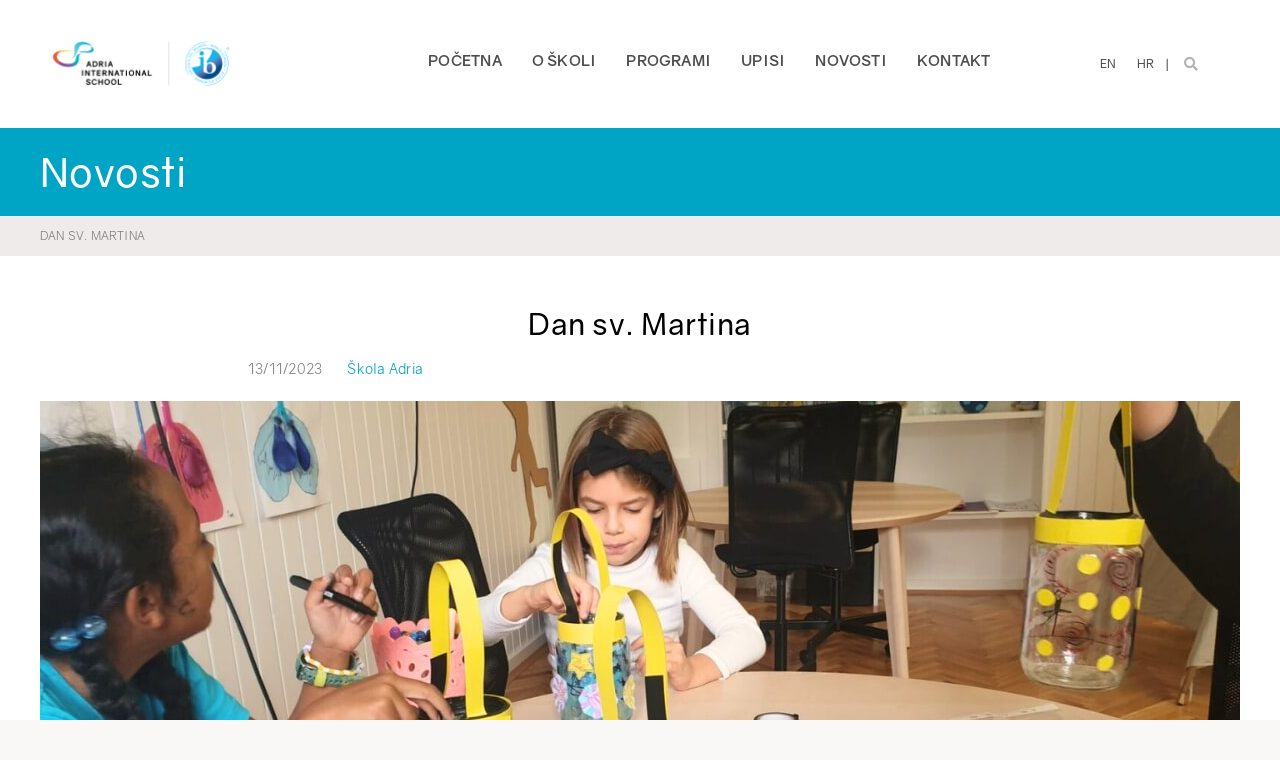

--- FILE ---
content_type: text/html; charset=UTF-8
request_url: https://adria-school.hr/hr/dan-sv-martina/
body_size: 31335
content:
<!DOCTYPE html>
<html class="avada-html-layout-wide avada-html-header-position-top avada-is-100-percent-template" lang="hr" prefix="og: http://ogp.me/ns# fb: http://ogp.me/ns/fb#">
<head>
	<meta http-equiv="X-UA-Compatible" content="IE=edge" />
	<meta http-equiv="Content-Type" content="text/html; charset=utf-8"/>
	<meta name="viewport" content="width=device-width, initial-scale=1" />
	<title>Dan sv. Martina &#8211; Adria International School</title>
<meta name='robots' content='max-image-preview:large' />
<link rel="alternate" href="https://adria-school.hr/martinstag/" hreflang="en" />
<link rel="alternate" href="https://adria-school.hr/hr/dan-sv-martina/" hreflang="hr" />
<link rel='dns-prefetch' href='//stats.wp.com' />
<link rel="alternate" type="application/rss+xml" title="Adria International School &raquo; Kanal" href="https://adria-school.hr/hr/feed/" />
<link rel="alternate" type="application/rss+xml" title="Adria International School &raquo; Kanal komentara" href="https://adria-school.hr/hr/comments/feed/" />
		
		
		
				<link rel="alternate" type="application/rss+xml" title="Adria International School &raquo; Dan sv. Martina Kanal komentara" href="https://adria-school.hr/hr/dan-sv-martina/feed/" />
<link rel="alternate" title="oEmbed (JSON)" type="application/json+oembed" href="https://adria-school.hr/wp-json/oembed/1.0/embed?url=https%3A%2F%2Fadria-school.hr%2Fhr%2Fdan-sv-martina%2F" />
<link rel="alternate" title="oEmbed (XML)" type="text/xml+oembed" href="https://adria-school.hr/wp-json/oembed/1.0/embed?url=https%3A%2F%2Fadria-school.hr%2Fhr%2Fdan-sv-martina%2F&#038;format=xml" />
					<meta name="description" content="Martinstag se u Njemačkoj svake godine slavi 11. studenog, i to u spomen na legendarnog svetog Martina poznatog po svojoj dobroti, velikodušnosti, skromnosti i jednostavnosti. Na satu Njemačkog jezika učenici su slušali priču o svetom Martinu kako bi razumjeli podrijetlo ovog slavlja.

Središnja tradicija Martinstaga uključuje izradu šarenih lampiona (Laternen). Učenici su"/>
				
		<meta property="og:locale" content="hr_HR"/>
		<meta property="og:type" content="article"/>
		<meta property="og:site_name" content="Adria International School"/>
		<meta property="og:title" content="  Dan sv. Martina"/>
				<meta property="og:description" content="Martinstag se u Njemačkoj svake godine slavi 11. studenog, i to u spomen na legendarnog svetog Martina poznatog po svojoj dobroti, velikodušnosti, skromnosti i jednostavnosti. Na satu Njemačkog jezika učenici su slušali priču o svetom Martinu kako bi razumjeli podrijetlo ovog slavlja.

Središnja tradicija Martinstaga uključuje izradu šarenih lampiona (Laternen). Učenici su"/>
				<meta property="og:url" content="https://adria-school.hr/hr/dan-sv-martina/"/>
										<meta property="article:published_time" content="2023-11-13T11:31:15+01:00"/>
							<meta property="article:modified_time" content="2024-03-06T10:23:50+01:00"/>
								<meta name="author" content="Doris Šegović"/>
								<meta property="og:image" content="https://adria-school.hr/wp-content/uploads/2023/11/Dan-sv-martina-cover.jpg"/>
		<meta property="og:image:width" content="1200"/>
		<meta property="og:image:height" content="500"/>
		<meta property="og:image:type" content="image/jpeg"/>
				<style id='wp-img-auto-sizes-contain-inline-css' type='text/css'>
img:is([sizes=auto i],[sizes^="auto," i]){contain-intrinsic-size:3000px 1500px}
/*# sourceURL=wp-img-auto-sizes-contain-inline-css */
</style>
<style id='wp-emoji-styles-inline-css' type='text/css'>

	img.wp-smiley, img.emoji {
		display: inline !important;
		border: none !important;
		box-shadow: none !important;
		height: 1em !important;
		width: 1em !important;
		margin: 0 0.07em !important;
		vertical-align: -0.1em !important;
		background: none !important;
		padding: 0 !important;
	}
/*# sourceURL=wp-emoji-styles-inline-css */
</style>
<style id='wp-block-library-inline-css' type='text/css'>
:root{--wp-block-synced-color:#7a00df;--wp-block-synced-color--rgb:122,0,223;--wp-bound-block-color:var(--wp-block-synced-color);--wp-editor-canvas-background:#ddd;--wp-admin-theme-color:#007cba;--wp-admin-theme-color--rgb:0,124,186;--wp-admin-theme-color-darker-10:#006ba1;--wp-admin-theme-color-darker-10--rgb:0,107,160.5;--wp-admin-theme-color-darker-20:#005a87;--wp-admin-theme-color-darker-20--rgb:0,90,135;--wp-admin-border-width-focus:2px}@media (min-resolution:192dpi){:root{--wp-admin-border-width-focus:1.5px}}.wp-element-button{cursor:pointer}:root .has-very-light-gray-background-color{background-color:#eee}:root .has-very-dark-gray-background-color{background-color:#313131}:root .has-very-light-gray-color{color:#eee}:root .has-very-dark-gray-color{color:#313131}:root .has-vivid-green-cyan-to-vivid-cyan-blue-gradient-background{background:linear-gradient(135deg,#00d084,#0693e3)}:root .has-purple-crush-gradient-background{background:linear-gradient(135deg,#34e2e4,#4721fb 50%,#ab1dfe)}:root .has-hazy-dawn-gradient-background{background:linear-gradient(135deg,#faaca8,#dad0ec)}:root .has-subdued-olive-gradient-background{background:linear-gradient(135deg,#fafae1,#67a671)}:root .has-atomic-cream-gradient-background{background:linear-gradient(135deg,#fdd79a,#004a59)}:root .has-nightshade-gradient-background{background:linear-gradient(135deg,#330968,#31cdcf)}:root .has-midnight-gradient-background{background:linear-gradient(135deg,#020381,#2874fc)}:root{--wp--preset--font-size--normal:16px;--wp--preset--font-size--huge:42px}.has-regular-font-size{font-size:1em}.has-larger-font-size{font-size:2.625em}.has-normal-font-size{font-size:var(--wp--preset--font-size--normal)}.has-huge-font-size{font-size:var(--wp--preset--font-size--huge)}.has-text-align-center{text-align:center}.has-text-align-left{text-align:left}.has-text-align-right{text-align:right}.has-fit-text{white-space:nowrap!important}#end-resizable-editor-section{display:none}.aligncenter{clear:both}.items-justified-left{justify-content:flex-start}.items-justified-center{justify-content:center}.items-justified-right{justify-content:flex-end}.items-justified-space-between{justify-content:space-between}.screen-reader-text{border:0;clip-path:inset(50%);height:1px;margin:-1px;overflow:hidden;padding:0;position:absolute;width:1px;word-wrap:normal!important}.screen-reader-text:focus{background-color:#ddd;clip-path:none;color:#444;display:block;font-size:1em;height:auto;left:5px;line-height:normal;padding:15px 23px 14px;text-decoration:none;top:5px;width:auto;z-index:100000}html :where(.has-border-color){border-style:solid}html :where([style*=border-top-color]){border-top-style:solid}html :where([style*=border-right-color]){border-right-style:solid}html :where([style*=border-bottom-color]){border-bottom-style:solid}html :where([style*=border-left-color]){border-left-style:solid}html :where([style*=border-width]){border-style:solid}html :where([style*=border-top-width]){border-top-style:solid}html :where([style*=border-right-width]){border-right-style:solid}html :where([style*=border-bottom-width]){border-bottom-style:solid}html :where([style*=border-left-width]){border-left-style:solid}html :where(img[class*=wp-image-]){height:auto;max-width:100%}:where(figure){margin:0 0 1em}html :where(.is-position-sticky){--wp-admin--admin-bar--position-offset:var(--wp-admin--admin-bar--height,0px)}@media screen and (max-width:600px){html :where(.is-position-sticky){--wp-admin--admin-bar--position-offset:0px}}

/*# sourceURL=wp-block-library-inline-css */
</style><style id='global-styles-inline-css' type='text/css'>
:root{--wp--preset--aspect-ratio--square: 1;--wp--preset--aspect-ratio--4-3: 4/3;--wp--preset--aspect-ratio--3-4: 3/4;--wp--preset--aspect-ratio--3-2: 3/2;--wp--preset--aspect-ratio--2-3: 2/3;--wp--preset--aspect-ratio--16-9: 16/9;--wp--preset--aspect-ratio--9-16: 9/16;--wp--preset--color--black: #000000;--wp--preset--color--cyan-bluish-gray: #abb8c3;--wp--preset--color--white: #ffffff;--wp--preset--color--pale-pink: #f78da7;--wp--preset--color--vivid-red: #cf2e2e;--wp--preset--color--luminous-vivid-orange: #ff6900;--wp--preset--color--luminous-vivid-amber: #fcb900;--wp--preset--color--light-green-cyan: #7bdcb5;--wp--preset--color--vivid-green-cyan: #00d084;--wp--preset--color--pale-cyan-blue: #8ed1fc;--wp--preset--color--vivid-cyan-blue: #0693e3;--wp--preset--color--vivid-purple: #9b51e0;--wp--preset--color--awb-color-1: #ffffff;--wp--preset--color--awb-color-2: #eeebea;--wp--preset--color--awb-color-3: #f9f8f7;--wp--preset--color--awb-color-4: #00a4c4;--wp--preset--color--awb-color-5: #232020;--wp--preset--color--awb-color-6: #c1cdd5;--wp--preset--color--awb-color-7: #88a6b5;--wp--preset--color--awb-color-8: #000000;--wp--preset--color--awb-color-custom-1: #4d4d4d;--wp--preset--color--awb-color-custom-2: #808080;--wp--preset--color--awb-color-custom-3: #999999;--wp--preset--color--awb-color-custom-4: #b3b3b3;--wp--preset--color--awb-color-custom-5: #f6f5f4;--wp--preset--color--awb-color-custom-6: #acaeb1;--wp--preset--color--awb-color-custom-7: #e3dedc;--wp--preset--gradient--vivid-cyan-blue-to-vivid-purple: linear-gradient(135deg,rgb(6,147,227) 0%,rgb(155,81,224) 100%);--wp--preset--gradient--light-green-cyan-to-vivid-green-cyan: linear-gradient(135deg,rgb(122,220,180) 0%,rgb(0,208,130) 100%);--wp--preset--gradient--luminous-vivid-amber-to-luminous-vivid-orange: linear-gradient(135deg,rgb(252,185,0) 0%,rgb(255,105,0) 100%);--wp--preset--gradient--luminous-vivid-orange-to-vivid-red: linear-gradient(135deg,rgb(255,105,0) 0%,rgb(207,46,46) 100%);--wp--preset--gradient--very-light-gray-to-cyan-bluish-gray: linear-gradient(135deg,rgb(238,238,238) 0%,rgb(169,184,195) 100%);--wp--preset--gradient--cool-to-warm-spectrum: linear-gradient(135deg,rgb(74,234,220) 0%,rgb(151,120,209) 20%,rgb(207,42,186) 40%,rgb(238,44,130) 60%,rgb(251,105,98) 80%,rgb(254,248,76) 100%);--wp--preset--gradient--blush-light-purple: linear-gradient(135deg,rgb(255,206,236) 0%,rgb(152,150,240) 100%);--wp--preset--gradient--blush-bordeaux: linear-gradient(135deg,rgb(254,205,165) 0%,rgb(254,45,45) 50%,rgb(107,0,62) 100%);--wp--preset--gradient--luminous-dusk: linear-gradient(135deg,rgb(255,203,112) 0%,rgb(199,81,192) 50%,rgb(65,88,208) 100%);--wp--preset--gradient--pale-ocean: linear-gradient(135deg,rgb(255,245,203) 0%,rgb(182,227,212) 50%,rgb(51,167,181) 100%);--wp--preset--gradient--electric-grass: linear-gradient(135deg,rgb(202,248,128) 0%,rgb(113,206,126) 100%);--wp--preset--gradient--midnight: linear-gradient(135deg,rgb(2,3,129) 0%,rgb(40,116,252) 100%);--wp--preset--font-size--small: 12px;--wp--preset--font-size--medium: 20px;--wp--preset--font-size--large: 24px;--wp--preset--font-size--x-large: 42px;--wp--preset--font-size--normal: 16px;--wp--preset--font-size--xlarge: 32px;--wp--preset--font-size--huge: 48px;--wp--preset--spacing--20: 0.44rem;--wp--preset--spacing--30: 0.67rem;--wp--preset--spacing--40: 1rem;--wp--preset--spacing--50: 1.5rem;--wp--preset--spacing--60: 2.25rem;--wp--preset--spacing--70: 3.38rem;--wp--preset--spacing--80: 5.06rem;--wp--preset--shadow--natural: 6px 6px 9px rgba(0, 0, 0, 0.2);--wp--preset--shadow--deep: 12px 12px 50px rgba(0, 0, 0, 0.4);--wp--preset--shadow--sharp: 6px 6px 0px rgba(0, 0, 0, 0.2);--wp--preset--shadow--outlined: 6px 6px 0px -3px rgb(255, 255, 255), 6px 6px rgb(0, 0, 0);--wp--preset--shadow--crisp: 6px 6px 0px rgb(0, 0, 0);}:where(.is-layout-flex){gap: 0.5em;}:where(.is-layout-grid){gap: 0.5em;}body .is-layout-flex{display: flex;}.is-layout-flex{flex-wrap: wrap;align-items: center;}.is-layout-flex > :is(*, div){margin: 0;}body .is-layout-grid{display: grid;}.is-layout-grid > :is(*, div){margin: 0;}:where(.wp-block-columns.is-layout-flex){gap: 2em;}:where(.wp-block-columns.is-layout-grid){gap: 2em;}:where(.wp-block-post-template.is-layout-flex){gap: 1.25em;}:where(.wp-block-post-template.is-layout-grid){gap: 1.25em;}.has-black-color{color: var(--wp--preset--color--black) !important;}.has-cyan-bluish-gray-color{color: var(--wp--preset--color--cyan-bluish-gray) !important;}.has-white-color{color: var(--wp--preset--color--white) !important;}.has-pale-pink-color{color: var(--wp--preset--color--pale-pink) !important;}.has-vivid-red-color{color: var(--wp--preset--color--vivid-red) !important;}.has-luminous-vivid-orange-color{color: var(--wp--preset--color--luminous-vivid-orange) !important;}.has-luminous-vivid-amber-color{color: var(--wp--preset--color--luminous-vivid-amber) !important;}.has-light-green-cyan-color{color: var(--wp--preset--color--light-green-cyan) !important;}.has-vivid-green-cyan-color{color: var(--wp--preset--color--vivid-green-cyan) !important;}.has-pale-cyan-blue-color{color: var(--wp--preset--color--pale-cyan-blue) !important;}.has-vivid-cyan-blue-color{color: var(--wp--preset--color--vivid-cyan-blue) !important;}.has-vivid-purple-color{color: var(--wp--preset--color--vivid-purple) !important;}.has-black-background-color{background-color: var(--wp--preset--color--black) !important;}.has-cyan-bluish-gray-background-color{background-color: var(--wp--preset--color--cyan-bluish-gray) !important;}.has-white-background-color{background-color: var(--wp--preset--color--white) !important;}.has-pale-pink-background-color{background-color: var(--wp--preset--color--pale-pink) !important;}.has-vivid-red-background-color{background-color: var(--wp--preset--color--vivid-red) !important;}.has-luminous-vivid-orange-background-color{background-color: var(--wp--preset--color--luminous-vivid-orange) !important;}.has-luminous-vivid-amber-background-color{background-color: var(--wp--preset--color--luminous-vivid-amber) !important;}.has-light-green-cyan-background-color{background-color: var(--wp--preset--color--light-green-cyan) !important;}.has-vivid-green-cyan-background-color{background-color: var(--wp--preset--color--vivid-green-cyan) !important;}.has-pale-cyan-blue-background-color{background-color: var(--wp--preset--color--pale-cyan-blue) !important;}.has-vivid-cyan-blue-background-color{background-color: var(--wp--preset--color--vivid-cyan-blue) !important;}.has-vivid-purple-background-color{background-color: var(--wp--preset--color--vivid-purple) !important;}.has-black-border-color{border-color: var(--wp--preset--color--black) !important;}.has-cyan-bluish-gray-border-color{border-color: var(--wp--preset--color--cyan-bluish-gray) !important;}.has-white-border-color{border-color: var(--wp--preset--color--white) !important;}.has-pale-pink-border-color{border-color: var(--wp--preset--color--pale-pink) !important;}.has-vivid-red-border-color{border-color: var(--wp--preset--color--vivid-red) !important;}.has-luminous-vivid-orange-border-color{border-color: var(--wp--preset--color--luminous-vivid-orange) !important;}.has-luminous-vivid-amber-border-color{border-color: var(--wp--preset--color--luminous-vivid-amber) !important;}.has-light-green-cyan-border-color{border-color: var(--wp--preset--color--light-green-cyan) !important;}.has-vivid-green-cyan-border-color{border-color: var(--wp--preset--color--vivid-green-cyan) !important;}.has-pale-cyan-blue-border-color{border-color: var(--wp--preset--color--pale-cyan-blue) !important;}.has-vivid-cyan-blue-border-color{border-color: var(--wp--preset--color--vivid-cyan-blue) !important;}.has-vivid-purple-border-color{border-color: var(--wp--preset--color--vivid-purple) !important;}.has-vivid-cyan-blue-to-vivid-purple-gradient-background{background: var(--wp--preset--gradient--vivid-cyan-blue-to-vivid-purple) !important;}.has-light-green-cyan-to-vivid-green-cyan-gradient-background{background: var(--wp--preset--gradient--light-green-cyan-to-vivid-green-cyan) !important;}.has-luminous-vivid-amber-to-luminous-vivid-orange-gradient-background{background: var(--wp--preset--gradient--luminous-vivid-amber-to-luminous-vivid-orange) !important;}.has-luminous-vivid-orange-to-vivid-red-gradient-background{background: var(--wp--preset--gradient--luminous-vivid-orange-to-vivid-red) !important;}.has-very-light-gray-to-cyan-bluish-gray-gradient-background{background: var(--wp--preset--gradient--very-light-gray-to-cyan-bluish-gray) !important;}.has-cool-to-warm-spectrum-gradient-background{background: var(--wp--preset--gradient--cool-to-warm-spectrum) !important;}.has-blush-light-purple-gradient-background{background: var(--wp--preset--gradient--blush-light-purple) !important;}.has-blush-bordeaux-gradient-background{background: var(--wp--preset--gradient--blush-bordeaux) !important;}.has-luminous-dusk-gradient-background{background: var(--wp--preset--gradient--luminous-dusk) !important;}.has-pale-ocean-gradient-background{background: var(--wp--preset--gradient--pale-ocean) !important;}.has-electric-grass-gradient-background{background: var(--wp--preset--gradient--electric-grass) !important;}.has-midnight-gradient-background{background: var(--wp--preset--gradient--midnight) !important;}.has-small-font-size{font-size: var(--wp--preset--font-size--small) !important;}.has-medium-font-size{font-size: var(--wp--preset--font-size--medium) !important;}.has-large-font-size{font-size: var(--wp--preset--font-size--large) !important;}.has-x-large-font-size{font-size: var(--wp--preset--font-size--x-large) !important;}
/*# sourceURL=global-styles-inline-css */
</style>

<style id='classic-theme-styles-inline-css' type='text/css'>
/*! This file is auto-generated */
.wp-block-button__link{color:#fff;background-color:#32373c;border-radius:9999px;box-shadow:none;text-decoration:none;padding:calc(.667em + 2px) calc(1.333em + 2px);font-size:1.125em}.wp-block-file__button{background:#32373c;color:#fff;text-decoration:none}
/*# sourceURL=/wp-includes/css/classic-themes.min.css */
</style>
<link rel='stylesheet' id='as_form_css-css' href='https://adria-school.hr/wp-content/plugins/adria-school/adria-style.css?ver=1746870059' type='text/css' media='all' />
<link rel='stylesheet' id='child-style-css' href='https://adria-school.hr/wp-content/themes/Avada-Child-Theme/style.css?ver=1678012621' type='text/css' media='all' />
<link rel='stylesheet' id='adria-style-css' href='https://adria-school.hr/wp-content/themes/Avada-Child-Theme/adria.css?ver=1746870193' type='text/css' media='all' />
<link rel='stylesheet' id='fusion-dynamic-css-css' href='https://adria-school.hr/wp-content/uploads/fusion-styles/db7f4d2c76cea690153bcfe4f9706a2f.min.css?ver=3.13.3' type='text/css' media='all' />
<script type="text/javascript" src="https://adria-school.hr/wp-includes/js/jquery/jquery.min.js?ver=3.7.1" id="jquery-core-js"></script>
<script type="text/javascript" src="https://adria-school.hr/wp-includes/js/jquery/jquery-migrate.min.js?ver=3.4.1" id="jquery-migrate-js"></script>
<link rel="https://api.w.org/" href="https://adria-school.hr/wp-json/" /><link rel="alternate" title="JSON" type="application/json" href="https://adria-school.hr/wp-json/wp/v2/posts/2718" /><link rel="EditURI" type="application/rsd+xml" title="RSD" href="https://adria-school.hr/xmlrpc.php?rsd" />

<link rel="canonical" href="https://adria-school.hr/hr/dan-sv-martina/" />
<link rel='shortlink' href='https://adria-school.hr/?p=2718' />
	<style>img#wpstats{display:none}</style>
		<link rel="preload" href="https://adria-school.hr/wp-content/themes/Avada/includes/lib/assets/fonts/icomoon/awb-icons.woff" as="font" type="font/woff" crossorigin><link rel="preload" href="//adria-school.hr/wp-content/themes/Avada/includes/lib/assets/fonts/fontawesome/webfonts/fa-brands-400.woff2" as="font" type="font/woff2" crossorigin><link rel="preload" href="//adria-school.hr/wp-content/themes/Avada/includes/lib/assets/fonts/fontawesome/webfonts/fa-regular-400.woff2" as="font" type="font/woff2" crossorigin><link rel="preload" href="//adria-school.hr/wp-content/themes/Avada/includes/lib/assets/fonts/fontawesome/webfonts/fa-solid-900.woff2" as="font" type="font/woff2" crossorigin><style type="text/css" id="css-fb-visibility">@media screen and (max-width: 640px){.fusion-no-small-visibility{display:none !important;}body .sm-text-align-center{text-align:center !important;}body .sm-text-align-left{text-align:left !important;}body .sm-text-align-right{text-align:right !important;}body .sm-flex-align-center{justify-content:center !important;}body .sm-flex-align-flex-start{justify-content:flex-start !important;}body .sm-flex-align-flex-end{justify-content:flex-end !important;}body .sm-mx-auto{margin-left:auto !important;margin-right:auto !important;}body .sm-ml-auto{margin-left:auto !important;}body .sm-mr-auto{margin-right:auto !important;}body .fusion-absolute-position-small{position:absolute;top:auto;width:100%;}.awb-sticky.awb-sticky-small{ position: sticky; top: var(--awb-sticky-offset,0); }}@media screen and (min-width: 641px) and (max-width: 1024px){.fusion-no-medium-visibility{display:none !important;}body .md-text-align-center{text-align:center !important;}body .md-text-align-left{text-align:left !important;}body .md-text-align-right{text-align:right !important;}body .md-flex-align-center{justify-content:center !important;}body .md-flex-align-flex-start{justify-content:flex-start !important;}body .md-flex-align-flex-end{justify-content:flex-end !important;}body .md-mx-auto{margin-left:auto !important;margin-right:auto !important;}body .md-ml-auto{margin-left:auto !important;}body .md-mr-auto{margin-right:auto !important;}body .fusion-absolute-position-medium{position:absolute;top:auto;width:100%;}.awb-sticky.awb-sticky-medium{ position: sticky; top: var(--awb-sticky-offset,0); }}@media screen and (min-width: 1025px){.fusion-no-large-visibility{display:none !important;}body .lg-text-align-center{text-align:center !important;}body .lg-text-align-left{text-align:left !important;}body .lg-text-align-right{text-align:right !important;}body .lg-flex-align-center{justify-content:center !important;}body .lg-flex-align-flex-start{justify-content:flex-start !important;}body .lg-flex-align-flex-end{justify-content:flex-end !important;}body .lg-mx-auto{margin-left:auto !important;margin-right:auto !important;}body .lg-ml-auto{margin-left:auto !important;}body .lg-mr-auto{margin-right:auto !important;}body .fusion-absolute-position-large{position:absolute;top:auto;width:100%;}.awb-sticky.awb-sticky-large{ position: sticky; top: var(--awb-sticky-offset,0); }}</style><link rel="icon" href="https://adria-school.hr/wp-content/uploads/2023/03/cropped-adria-znak-1024-32x32.png" sizes="32x32" />
<link rel="icon" href="https://adria-school.hr/wp-content/uploads/2023/03/cropped-adria-znak-1024-192x192.png" sizes="192x192" />
<link rel="apple-touch-icon" href="https://adria-school.hr/wp-content/uploads/2023/03/cropped-adria-znak-1024-180x180.png" />
<meta name="msapplication-TileImage" content="https://adria-school.hr/wp-content/uploads/2023/03/cropped-adria-znak-1024-270x270.png" />
		<script type="text/javascript">
			var doc = document.documentElement;
			doc.setAttribute( 'data-useragent', navigator.userAgent );
		</script>
		<!-- Google tag (gtag.js) -->
<script async src="https://www.googletagmanager.com/gtag/js?id=G-7BEE66SZ62"></script>
<script>
  window.dataLayer = window.dataLayer || [];
  function gtag(){dataLayer.push(arguments);}
  gtag('js', new Date());

  gtag('config', 'G-7BEE66SZ62');
</script>

<!-- Google Tag Manager (noscript) -->
<noscript><iframe src="https://www.googletagmanager.com/ns.html?id=GTM-MCVFX2D"
height="0" width="0" style="display:none;visibility:hidden"></iframe></noscript>
<!-- End Google Tag Manager (noscript) -->
	<!-- Google Tag Manager -->
<script>(function(w,d,s,l,i){w[l]=w[l]||[];w[l].push({'gtm.start':
new Date().getTime(),event:'gtm.js'});var f=d.getElementsByTagName(s)[0],
j=d.createElement(s),dl=l!='dataLayer'?'&l='+l:'';j.async=true;j.src=
'https://www.googletagmanager.com/gtm.js?id='+i+dl;f.parentNode.insertBefore(j,f);
})(window,document,'script','dataLayer','GTM-MCVFX2D');</script>
<!-- End Google Tag Manager -->
<!-- Facebook Pixel Code -->
<script>
!function(f,b,e,v,n,t,s)
{if(f.fbq)return;n=f.fbq=function(){n.callMethod?
n.callMethod.apply(n,arguments):n.queue.push(arguments)};
if(!f._fbq)f._fbq=n;n.push=n;n.loaded=!0;n.version='2.0';
n.queue=[];t=b.createElement(e);t.async=!0;
t.src=v;s=b.getElementsByTagName(e)[0];
s.parentNode.insertBefore(t,s)}(window,document,'script',
'https://connect.facebook.net/en_US/fbevents.js');
 fbq('init', '232428032999432'); 
fbq('track', 'PageView');
</script>
<noscript>
 <img height="1" width="1" 
src="https://www.facebook.com/tr?id=232428032999432&ev=PageView
&noscript=1"/>
</noscript>
<!-- End Facebook Pixel Code -->

<!-- Google Tag Manager -->
<script>(function(w,d,s,l,i){w[l]=w[l]||[];w[l].push({'gtm.start':
new Date().getTime(),event:'gtm.js'});var f=d.getElementsByTagName(s)[0],
j=d.createElement(s),dl=l!='dataLayer'?'&l='+l:'';j.async=true;j.src=
'https://www.googletagmanager.com/gtm.js?id='+i+dl;f.parentNode.insertBefore(j,f);
})(window,document,'script','dataLayer','GTM-MCVFX2D');</script>
<!-- End Google Tag Manager --></head>

<body class="wp-singular post-template-default single single-post postid-2718 single-format-standard wp-theme-Avada wp-child-theme-Avada-Child-Theme fusion-image-hovers fusion-pagination-sizing fusion-button_type-flat fusion-button_span-no fusion-button_gradient-linear avada-image-rollover-circle-yes avada-image-rollover-yes avada-image-rollover-direction-left fusion-body ltr fusion-sticky-header no-tablet-sticky-header no-mobile-sticky-header no-mobile-slidingbar no-mobile-totop avada-has-rev-slider-styles fusion-disable-outline fusion-sub-menu-fade mobile-logo-pos-left layout-wide-mode avada-has-boxed-modal-shadow- layout-scroll-offset-full avada-has-zero-margin-offset-top fusion-top-header menu-text-align-center mobile-menu-design-classic fusion-show-pagination-text fusion-header-layout-v3 avada-responsive avada-footer-fx-none avada-menu-highlight-style-bar fusion-search-form-classic fusion-main-menu-search-overlay fusion-avatar-circle avada-dropdown-styles avada-blog-layout-large avada-blog-archive-layout-large avada-header-shadow-no avada-menu-icon-position-left avada-has-megamenu-shadow avada-has-mobile-menu-search avada-has-main-nav-search-icon avada-has-breadcrumb-mobile-hidden avada-has-titlebar-bar_and_content avada-header-border-color-full-transparent avada-has-pagination-width_height avada-flyout-menu-direction-fade avada-ec-views-v1" data-awb-post-id="2718">
		<a class="skip-link screen-reader-text" href="#content">Skip to content</a>

	<div id="boxed-wrapper">
		
		<div id="wrapper" class="fusion-wrapper">
			<div id="home" style="position:relative;top:-1px;"></div>
												<div class="fusion-tb-header"><div class="fusion-fullwidth fullwidth-box fusion-builder-row-1 fusion-flex-container has-pattern-background has-mask-background nonhundred-percent-fullwidth non-hundred-percent-height-scrolling fusion-custom-z-index" style="--awb-border-radius-top-left:0px;--awb-border-radius-top-right:0px;--awb-border-radius-bottom-right:0px;--awb-border-radius-bottom-left:0px;--awb-z-index:100;--awb-padding-top:30px;--awb-padding-bottom:10px;--awb-padding-top-small:15px;--awb-padding-right-small:30px;--awb-padding-bottom-small:0px;--awb-padding-left-small:30px;--awb-background-color-small:var(--awb-color1);--awb-flex-wrap:wrap;" ><div class="fusion-builder-row fusion-row fusion-flex-align-items-flex-start fusion-flex-content-wrap" style="max-width:1248px;margin-left: calc(-4% / 2 );margin-right: calc(-4% / 2 );"><div class="fusion-layout-column fusion_builder_column fusion-builder-column-0 awb-sticky awb-sticky-small awb-sticky-medium fusion_builder_column_1_5 1_5 fusion-flex-column" style="--awb-bg-size:cover;--awb-width-large:20%;--awb-margin-top-large:0px;--awb-spacing-right-large:9.6%;--awb-margin-bottom-large:20px;--awb-spacing-left-large:9.6%;--awb-width-medium:20%;--awb-order-medium:0;--awb-spacing-right-medium:9.6%;--awb-spacing-left-medium:9.6%;--awb-width-small:66.666666666667%;--awb-order-small:0;--awb-spacing-right-small:2.88%;--awb-spacing-left-small:2.88%;"><div class="fusion-column-wrapper fusion-column-has-shadow fusion-flex-justify-content-flex-start fusion-content-layout-column"><div class="fusion-image-element " style="--awb-caption-title-font-family:var(--h2_typography-font-family);--awb-caption-title-font-weight:var(--h2_typography-font-weight);--awb-caption-title-font-style:var(--h2_typography-font-style);--awb-caption-title-size:var(--h2_typography-font-size);--awb-caption-title-transform:var(--h2_typography-text-transform);--awb-caption-title-line-height:var(--h2_typography-line-height);--awb-caption-title-letter-spacing:var(--h2_typography-letter-spacing);"><span class=" fusion-imageframe imageframe-none imageframe-1 hover-type-none as-header-logo"><a class="fusion-no-lightbox" href="https://adria-school.hr/hr/pocetna/" target="_self" aria-label="ADRIA IB LOGOTIPI"><img fetchpriority="high" decoding="async" width="7087" height="2362" src="https://adria-school.hr/wp-content/uploads/2024/08/ADRIA-IB-LOGOTIPI.png" alt class="img-responsive wp-image-4561" srcset="https://adria-school.hr/wp-content/uploads/2024/08/ADRIA-IB-LOGOTIPI-200x67.png 200w, https://adria-school.hr/wp-content/uploads/2024/08/ADRIA-IB-LOGOTIPI-400x133.png 400w, https://adria-school.hr/wp-content/uploads/2024/08/ADRIA-IB-LOGOTIPI-600x200.png 600w, https://adria-school.hr/wp-content/uploads/2024/08/ADRIA-IB-LOGOTIPI-800x267.png 800w, https://adria-school.hr/wp-content/uploads/2024/08/ADRIA-IB-LOGOTIPI-1200x400.png 1200w, https://adria-school.hr/wp-content/uploads/2024/08/ADRIA-IB-LOGOTIPI.png 7087w" sizes="(max-width: 640px) 100vw, 200px" /></a></span></div></div></div><div class="fusion-layout-column fusion_builder_column fusion-builder-column-1 fusion_builder_column_3_5 3_5 fusion-flex-column fusion-no-small-visibility" style="--awb-bg-size:cover;--awb-width-large:60%;--awb-margin-top-large:0px;--awb-spacing-right-large:3.2%;--awb-margin-bottom-large:0px;--awb-spacing-left-large:3.2%;--awb-width-medium:60%;--awb-order-medium:0;--awb-spacing-right-medium:3.2%;--awb-spacing-left-medium:3.2%;--awb-width-small:100%;--awb-order-small:0;--awb-spacing-right-small:1.92%;--awb-spacing-left-small:1.92%;" data-scroll-devices="small-visibility,medium-visibility,large-visibility"><div class="fusion-column-wrapper fusion-column-has-shadow fusion-flex-justify-content-flex-start fusion-content-layout-column"><nav class="awb-menu awb-menu_row awb-menu_em-hover mobile-mode-collapse-to-button awb-menu_icons-left awb-menu_dc-no mobile-trigger-fullwidth-off awb-menu_mobile-toggle awb-menu_indent-left mobile-size-full-absolute loading mega-menu-loading awb-menu_desktop awb-menu_dropdown awb-menu_expand-right awb-menu_transition-fade" style="--awb-font-size:15px;--awb-line-height:1.4;--awb-text-transform:uppercase;--awb-gap:30px;--awb-justify-content:flex-end;--awb-color:var(--awb-custom_color_1);--awb-letter-spacing:var(--awb-typography5-letter-spacing);--awb-active-color:#949699;--awb-icons-hover-color:#949699;--awb-main-justify-content:flex-start;--awb-mobile-nav-button-align-hor:flex-end;--awb-mobile-bg:var(--awb-color2);--awb-mobile-color:var(--awb-color5);--awb-mobile-active-bg:var(--awb-color7);--awb-mobile-active-color:var(--awb-color5);--awb-mobile-trigger-color:var(--awb-color5);--awb-mobile-trigger-background-color:var(--awb-color2);--awb-mobile-justify:flex-start;--awb-mobile-caret-left:auto;--awb-mobile-caret-right:0;--awb-fusion-font-family-typography:var(--awb-typography5-font-family);--awb-fusion-font-weight-typography:var(--awb-typography5-font-weight);--awb-fusion-font-style-typography:var(--awb-typography5-font-style);--awb-fusion-font-family-submenu-typography:inherit;--awb-fusion-font-style-submenu-typography:normal;--awb-fusion-font-weight-submenu-typography:400;--awb-fusion-font-family-mobile-typography:inherit;--awb-fusion-font-style-mobile-typography:normal;--awb-fusion-font-weight-mobile-typography:400;" aria-label="Glavni izbornik (hr)" data-breakpoint="1024" data-count="0" data-transition-type="fade" data-transition-time="300" data-expand="right"><button type="button" class="awb-menu__m-toggle awb-menu__m-toggle_no-text" aria-expanded="false" aria-controls="menu-glavni-izbornik-hr"><span class="awb-menu__m-toggle-inner"><span class="collapsed-nav-text"><span class="screen-reader-text">Toggle Navigation</span></span><span class="awb-menu__m-collapse-icon awb-menu__m-collapse-icon_no-text"><span class="awb-menu__m-collapse-icon-open awb-menu__m-collapse-icon-open_no-text fa-bars fas"></span><span class="awb-menu__m-collapse-icon-close awb-menu__m-collapse-icon-close_no-text fa-times fas"></span></span></span></button><ul id="menu-glavni-izbornik-hr" class="fusion-menu awb-menu__main-ul awb-menu__main-ul_row"><li  id="menu-item-193"  class="menu-item menu-item-type-post_type menu-item-object-page menu-item-home menu-item-193 awb-menu__li awb-menu__main-li awb-menu__main-li_regular"  data-item-id="193"><span class="awb-menu__main-background-default awb-menu__main-background-default_fade"></span><span class="awb-menu__main-background-active awb-menu__main-background-active_fade"></span><a  href="https://adria-school.hr/hr/pocetna/" class="awb-menu__main-a awb-menu__main-a_regular"><span class="menu-text">Početna</span></a></li><li  id="menu-item-194"  class="menu-item menu-item-type-post_type menu-item-object-page menu-item-has-children menu-item-194 awb-menu__li awb-menu__main-li awb-menu__main-li_regular"  data-item-id="194"><span class="awb-menu__main-background-default awb-menu__main-background-default_fade"></span><span class="awb-menu__main-background-active awb-menu__main-background-active_fade"></span><a  href="https://adria-school.hr/hr/o-skoli/" class="awb-menu__main-a awb-menu__main-a_regular"><span class="menu-text">O školi</span><span class="awb-menu__open-nav-submenu-hover"></span></a><button type="button" aria-label="Open submenu of O školi" aria-expanded="false" class="awb-menu__open-nav-submenu_mobile awb-menu__open-nav-submenu_main"></button><ul class="awb-menu__sub-ul awb-menu__sub-ul_main"><li  id="menu-item-200"  class="menu-item menu-item-type-post_type menu-item-object-page menu-item-200 awb-menu__li awb-menu__sub-li" ><a  href="https://adria-school.hr/hr/dobrodosli/" class="awb-menu__sub-a"><span>Dobrodošli</span></a></li><li  id="menu-item-1056"  class="menu-item menu-item-type-post_type menu-item-object-page menu-item-1056 awb-menu__li awb-menu__sub-li" ><a  href="https://adria-school.hr/hr/o-skoli/" class="awb-menu__sub-a"><span>O školi</span></a></li><li  id="menu-item-204"  class="menu-item menu-item-type-post_type menu-item-object-page menu-item-204 awb-menu__li awb-menu__sub-li" ><a  href="https://adria-school.hr/hr/o-skoli/nas-pristup/" class="awb-menu__sub-a"><span>Naš pristup</span></a></li><li  id="menu-item-207"  class="menu-item menu-item-type-post_type menu-item-object-page menu-item-207 awb-menu__li awb-menu__sub-li" ><a  href="https://adria-school.hr/hr/nas-tim/" class="awb-menu__sub-a"><span>Naš tim</span></a></li><li  id="menu-item-208"  class="menu-item menu-item-type-post_type menu-item-object-page menu-item-208 awb-menu__li awb-menu__sub-li" ><a  href="https://adria-school.hr/hr/o-skoli/o-ib-programu-i-skoli/" class="awb-menu__sub-a"><span>O IB programu i školi</span></a></li><li  id="menu-item-513"  class="menu-item menu-item-type-post_type menu-item-object-page menu-item-513 awb-menu__li awb-menu__sub-li" ><a  href="https://adria-school.hr/hr/o-skoli/nasa-lokacija/" class="awb-menu__sub-a"><span>Naša lokacija</span></a></li></ul></li><li  id="menu-item-952"  class="menu-item menu-item-type-post_type menu-item-object-page menu-item-has-children menu-item-952 awb-menu__li awb-menu__main-li awb-menu__main-li_regular"  data-item-id="952"><span class="awb-menu__main-background-default awb-menu__main-background-default_fade"></span><span class="awb-menu__main-background-active awb-menu__main-background-active_fade"></span><a  href="https://adria-school.hr/hr/programi/" class="awb-menu__main-a awb-menu__main-a_regular"><span class="menu-text">Programi</span><span class="awb-menu__open-nav-submenu-hover"></span></a><button type="button" aria-label="Open submenu of Programi" aria-expanded="false" class="awb-menu__open-nav-submenu_mobile awb-menu__open-nav-submenu_main"></button><ul class="awb-menu__sub-ul awb-menu__sub-ul_main"><li  id="menu-item-377"  class="menu-item menu-item-type-post_type menu-item-object-page menu-item-377 awb-menu__li awb-menu__sub-li" ><a  href="https://adria-school.hr/hr/rane-godine/" class="awb-menu__sub-a"><span>Rane godine</span></a></li><li  id="menu-item-376"  class="menu-item menu-item-type-post_type menu-item-object-page menu-item-376 awb-menu__li awb-menu__sub-li" ><a  href="https://adria-school.hr/hr/razredna-nastava/" class="awb-menu__sub-a"><span>Razredna nastava</span></a></li><li  id="menu-item-375"  class="menu-item menu-item-type-post_type menu-item-object-page menu-item-375 awb-menu__li awb-menu__sub-li" ><a  href="https://adria-school.hr/hr/od-osnovne-do-srednje-skole/" class="awb-menu__sub-a"><span>Od osnovne do srednje škole</span></a></li><li  id="menu-item-374"  class="menu-item menu-item-type-post_type menu-item-object-page menu-item-374 awb-menu__li awb-menu__sub-li" ><a  href="https://adria-school.hr/hr/diploma-program/" class="awb-menu__sub-a"><span>Diploma program</span></a></li><li  id="menu-item-2249"  class="menu-item menu-item-type-post_type menu-item-object-page menu-item-2249 awb-menu__li awb-menu__sub-li" ><a  href="https://adria-school.hr/hr/programi/izvannastavne-aktivnosti/" class="awb-menu__sub-a"><span>Izvannastavne aktivnosti</span></a></li></ul></li><li  id="menu-item-216"  class="menu-item menu-item-type-post_type menu-item-object-page menu-item-has-children menu-item-216 awb-menu__li awb-menu__main-li awb-menu__main-li_regular"  data-item-id="216"><span class="awb-menu__main-background-default awb-menu__main-background-default_fade"></span><span class="awb-menu__main-background-active awb-menu__main-background-active_fade"></span><a  href="https://adria-school.hr/hr/upisi/" class="awb-menu__main-a awb-menu__main-a_regular"><span class="menu-text">Upisi</span><span class="awb-menu__open-nav-submenu-hover"></span></a><button type="button" aria-label="Open submenu of Upisi" aria-expanded="false" class="awb-menu__open-nav-submenu_mobile awb-menu__open-nav-submenu_main"></button><ul class="awb-menu__sub-ul awb-menu__sub-ul_main"><li  id="menu-item-447"  class="menu-item menu-item-type-post_type menu-item-object-page menu-item-447 awb-menu__li awb-menu__sub-li" ><a  href="https://adria-school.hr/hr/upisi/upisi-u-vrtic/" class="awb-menu__sub-a"><span>Upisi u vrtić</span></a></li><li  id="menu-item-446"  class="menu-item menu-item-type-post_type menu-item-object-page menu-item-446 awb-menu__li awb-menu__sub-li" ><a  href="https://adria-school.hr/hr/upisi/upisi-u-osnovnu-skolu/" class="awb-menu__sub-a"><span>Upisi u osnovnu školu</span></a></li><li  id="menu-item-445"  class="menu-item menu-item-type-post_type menu-item-object-page menu-item-445 awb-menu__li awb-menu__sub-li" ><a  href="https://adria-school.hr/hr/upisi/upisi-u-srednju-skolu/" class="awb-menu__sub-a"><span>Upisi u srednju školu</span></a></li><li  id="menu-item-503"  class="menu-item menu-item-type-post_type menu-item-object-page menu-item-503 awb-menu__li awb-menu__sub-li" ><a  href="https://adria-school.hr/hr/upisi/najcesca-pitanja/" class="awb-menu__sub-a"><span>Najčešća pitanja</span></a></li><li  id="menu-item-443"  class="menu-item menu-item-type-post_type menu-item-object-page menu-item-443 awb-menu__li awb-menu__sub-li" ><a  href="https://adria-school.hr/hr/upisi/skolarina/" class="awb-menu__sub-a"><span>Školarina</span></a></li></ul></li><li  id="menu-item-1869"  class="menu-item menu-item-type-post_type menu-item-object-page menu-item-1869 awb-menu__li awb-menu__main-li awb-menu__main-li_regular"  data-item-id="1869"><span class="awb-menu__main-background-default awb-menu__main-background-default_fade"></span><span class="awb-menu__main-background-active awb-menu__main-background-active_fade"></span><a  href="https://adria-school.hr/hr/novosti/" class="awb-menu__main-a awb-menu__main-a_regular"><span class="menu-text">Novosti</span></a></li><li  id="menu-item-217"  class="menu-item menu-item-type-post_type menu-item-object-page menu-item-217 awb-menu__li awb-menu__main-li awb-menu__main-li_regular"  data-item-id="217"><span class="awb-menu__main-background-default awb-menu__main-background-default_fade"></span><span class="awb-menu__main-background-active awb-menu__main-background-active_fade"></span><a  href="https://adria-school.hr/hr/kontakt/" class="awb-menu__main-a awb-menu__main-a_regular"><span class="menu-text">Kontakt</span></a></li></ul></nav></div></div><div class="fusion-layout-column fusion_builder_column fusion-builder-column-2 fusion_builder_column_1_6 1_6 fusion-flex-column fusion-flex-align-self-center fusion-no-small-visibility fusion-no-medium-visibility" style="--awb-bg-size:cover;--awb-width-large:16.666666666667%;--awb-margin-top-large:0px;--awb-spacing-right-large:11.52%;--awb-margin-bottom-large:20px;--awb-spacing-left-large:11.52%;--awb-width-medium:16.666666666667%;--awb-order-medium:0;--awb-spacing-right-medium:11.52%;--awb-spacing-left-medium:11.52%;--awb-width-small:33.333333333333%;--awb-order-small:0;--awb-spacing-right-small:5.76%;--awb-spacing-left-small:5.76%;"><div class="fusion-column-wrapper fusion-column-has-shadow fusion-flex-justify-content-flex-end fusion-content-layout-row fusion-flex-align-items-center"><nav class="awb-menu awb-menu_row awb-menu_em-hover mobile-mode-collapse-to-button awb-menu_icons-left awb-menu_dc-no mobile-trigger-fullwidth-off awb-menu_mobile-toggle awb-menu_indent-left mobile-size-full-absolute loading mega-menu-loading awb-menu_desktop awb-menu_dropdown awb-menu_expand-right awb-menu_transition-fade adria-lang-menu" style="--awb-font-size:12px;--awb-line-height:var(--awb-custom_typography_4-line-height);--awb-text-transform:var(--awb-custom_typography_4-text-transform);--awb-min-height:60px;--awb-gap:20px;--awb-align-items:center;--awb-justify-content:center;--awb-color:var(--awb-custom_color_1);--awb-letter-spacing:var(--awb-custom_typography_4-letter-spacing);--awb-active-color:var(--awb-color4);--awb-icons-hover-color:var(--awb-color4);--awb-main-justify-content:flex-start;--awb-mobile-justify:flex-start;--awb-mobile-caret-left:auto;--awb-mobile-caret-right:0;--awb-fusion-font-family-typography:var(--awb-custom_typography_4-font-family);--awb-fusion-font-weight-typography:var(--awb-custom_typography_4-font-weight);--awb-fusion-font-style-typography:var(--awb-custom_typography_4-font-style);--awb-fusion-font-family-submenu-typography:inherit;--awb-fusion-font-style-submenu-typography:normal;--awb-fusion-font-weight-submenu-typography:400;--awb-fusion-font-family-mobile-typography:inherit;--awb-fusion-font-style-mobile-typography:normal;--awb-fusion-font-weight-mobile-typography:400;" aria-label="Jezici" data-breakpoint="0" data-count="1" data-transition-type="fade" data-transition-time="300" data-expand="right"><ul id="menu-jezici" class="fusion-menu awb-menu__main-ul awb-menu__main-ul_row"><li  id="menu-item-66-en"  class="lang-item lang-item-2 lang-item-en lang-item-first menu-item menu-item-type-custom menu-item-object-custom menu-item-66-en awb-menu__li awb-menu__main-li awb-menu__main-li_regular"  data-classes="lang-item" data-item-id="66-en"><span class="awb-menu__main-background-default awb-menu__main-background-default_fade"></span><span class="awb-menu__main-background-active awb-menu__main-background-active_fade"></span><a  href="https://adria-school.hr/martinstag/" class="awb-menu__main-a awb-menu__main-a_regular" hreflang="en-GB" lang="en-GB"><span class="menu-text">EN</span></a></li><li  id="menu-item-66-hr"  class="lang-item lang-item-5 lang-item-hr current-lang menu-item menu-item-type-custom menu-item-object-custom menu-item-66-hr awb-menu__li awb-menu__main-li awb-menu__main-li_regular"  data-classes="lang-item" data-item-id="66-hr"><span class="awb-menu__main-background-default awb-menu__main-background-default_fade"></span><span class="awb-menu__main-background-active awb-menu__main-background-active_fade"></span><a  href="https://adria-school.hr/hr/dan-sv-martina/" class="awb-menu__main-a awb-menu__main-a_regular" hreflang="hr" lang="hr"><span class="menu-text">HR</span></a></li></ul></nav><i class="fb-icon-element-1 fb-icon-element fontawesome-icon fa-search fas circle-no" style="--awb-iconcolor:var(--awb-custom_color_4);--awb-iconcolor-hover:#5e5e5e;--awb-font-size:14px;--awb-margin-top:0;--awb-margin-right:0;--awb-margin-bottom:0;--awb-margin-left:0;--awb-align-self:center;" id="adria-search"></i></div></div><div class="fusion-layout-column fusion_builder_column fusion-builder-column-3 fusion_builder_column_2_3 2_3 fusion-flex-column fusion-flex-align-self-stretch fusion-no-large-visibility" style="--awb-bg-size:cover;--awb-width-large:66.666666666667%;--awb-margin-top-large:0px;--awb-spacing-right-large:2.88%;--awb-margin-bottom-large:20px;--awb-spacing-left-large:2.88%;--awb-width-medium:66.666666666667%;--awb-order-medium:0;--awb-spacing-right-medium:2.88%;--awb-spacing-left-medium:2.88%;--awb-width-small:33.333333333333%;--awb-order-small:0;--awb-spacing-right-small:5.76%;--awb-spacing-left-small:5.76%;"><div class="fusion-column-wrapper fusion-column-has-shadow fusion-flex-justify-content-center fusion-content-layout-column"><i class="fb-icon-element-2 fb-icon-element fontawesome-icon fa-bars fas circle-no fusion-text-flow adria-mobile-menu" style="--awb-iconcolor:var(--awb-color4);--awb-font-size:32px;--awb-md-align-self:flex-end;--awb-sm-align-self:flex-end;"></i></div></div></div></div>
</div>		<div id="sliders-container" class="fusion-slider-visibility">
					</div>
											
			<section class="fusion-page-title-bar fusion-tb-page-title-bar"><div class="fusion-fullwidth fullwidth-box fusion-builder-row-2 fusion-flex-container nonhundred-percent-fullwidth non-hundred-percent-height-scrolling" style="--awb-border-radius-top-left:0px;--awb-border-radius-top-right:0px;--awb-border-radius-bottom-right:0px;--awb-border-radius-bottom-left:0px;--awb-background-color:var(--awb-color4);--awb-flex-wrap:wrap;" ><div class="fusion-builder-row fusion-row fusion-flex-align-items-flex-start fusion-flex-content-wrap" style="max-width:1248px;margin-left: calc(-4% / 2 );margin-right: calc(-4% / 2 );"><div class="fusion-layout-column fusion_builder_column fusion-builder-column-4 fusion_builder_column_1_1 1_1 fusion-flex-column" style="--awb-bg-size:cover;--awb-width-large:100%;--awb-margin-top-large:0px;--awb-spacing-right-large:1.92%;--awb-margin-bottom-large:0px;--awb-spacing-left-large:1.92%;--awb-width-medium:100%;--awb-order-medium:0;--awb-spacing-right-medium:1.92%;--awb-spacing-left-medium:1.92%;--awb-width-small:100%;--awb-order-small:0;--awb-spacing-right-small:1.92%;--awb-spacing-left-small:1.92%;"><div class="fusion-column-wrapper fusion-column-has-shadow fusion-flex-justify-content-flex-start fusion-content-layout-column"><div class="fusion-title title fusion-title-1 fusion-sep-none fusion-title-text fusion-title-size-one" style="--awb-text-color:var(--awb-color1);--awb-margin-top:20px;--awb-margin-bottom:20px;--awb-font-size:40px;"><h1 class="fusion-title-heading title-heading-left" style="margin:0;letter-spacing:0.5px;font-size:1em;">Novosti</h1></div></div></div></div></div><div class="fusion-fullwidth fullwidth-box fusion-builder-row-3 fusion-flex-container nonhundred-percent-fullwidth non-hundred-percent-height-scrolling fusion-no-small-visibility fusion-no-medium-visibility" style="--awb-border-radius-top-left:0px;--awb-border-radius-top-right:0px;--awb-border-radius-bottom-right:0px;--awb-border-radius-bottom-left:0px;--awb-padding-top:10px;--awb-padding-bottom:10px;--awb-background-color:var(--awb-color2);--awb-flex-wrap:wrap;" ><div class="fusion-builder-row fusion-row fusion-flex-align-items-flex-start fusion-flex-content-wrap" style="max-width:1248px;margin-left: calc(-4% / 2 );margin-right: calc(-4% / 2 );"><div class="fusion-layout-column fusion_builder_column fusion-builder-column-5 fusion_builder_column_1_1 1_1 fusion-flex-column" style="--awb-bg-size:cover;--awb-width-large:100%;--awb-margin-top-large:0px;--awb-spacing-right-large:1.92%;--awb-margin-bottom-large:0px;--awb-spacing-left-large:1.92%;--awb-width-medium:100%;--awb-order-medium:0;--awb-spacing-right-medium:1.92%;--awb-spacing-left-medium:1.92%;--awb-width-small:100%;--awb-order-small:0;--awb-spacing-right-small:1.92%;--awb-spacing-left-small:1.92%;"><div class="fusion-column-wrapper fusion-column-has-shadow fusion-flex-justify-content-flex-start fusion-content-layout-column"><nav class="fusion-breadcrumbs fusion-breadcrumbs-1 adria-breadcrumbs" style="--awb-font-size:12px;--awb-text-color:var(--awb-custom_color_2);--awb-breadcrumb-sep:&#039; | &#039;;" aria-label="Breadcrumb"><ol class="awb-breadcrumb-list"><li class="fusion-breadcrumb-item"  aria-current="page"><span  class="breadcrumb-leaf">Dan sv. Martina</span></li></ol></nav></div></div></div></div>
</section>
						<main id="main" class="clearfix width-100">
				<div class="fusion-row" style="max-width:100%;">

<section id="content" style="width: 100%;">
									<div id="post-2718" class="post-2718 post type-post status-publish format-standard has-post-thumbnail hentry category-skola-adria">

				<div class="post-content">
					<div class="fusion-fullwidth fullwidth-box fusion-builder-row-4 fusion-flex-container has-pattern-background has-mask-background nonhundred-percent-fullwidth non-hundred-percent-height-scrolling" style="--awb-border-radius-top-left:0px;--awb-border-radius-top-right:0px;--awb-border-radius-bottom-right:0px;--awb-border-radius-bottom-left:0px;--awb-margin-bottom:50px;--awb-flex-wrap:wrap;" ><div class="fusion-builder-row fusion-row fusion-flex-align-items-flex-start fusion-flex-justify-content-center fusion-flex-content-wrap" style="max-width:1248px;margin-left: calc(-4% / 2 );margin-right: calc(-4% / 2 );"><div class="fusion-layout-column fusion_builder_column fusion-builder-column-6 fusion_builder_column_2_3 2_3 fusion-flex-column" style="--awb-bg-size:cover;--awb-width-large:66.666666666667%;--awb-margin-top-large:0px;--awb-spacing-right-large:2.88%;--awb-margin-bottom-large:20px;--awb-spacing-left-large:2.88%;--awb-width-medium:66.666666666667%;--awb-order-medium:0;--awb-spacing-right-medium:2.88%;--awb-spacing-left-medium:2.88%;--awb-width-small:100%;--awb-order-small:0;--awb-spacing-right-small:1.92%;--awb-spacing-left-small:1.92%;"><div class="fusion-column-wrapper fusion-column-has-shadow fusion-flex-justify-content-flex-start fusion-content-layout-column"><div class="fusion-title title fusion-title-2 fusion-sep-none fusion-title-center fusion-title-text fusion-title-size-two" style="--awb-margin-top:50px;"><h2 class="fusion-title-heading title-heading-center" style="margin:0;">Dan sv. Martina</h2></div><div class="fusion-builder-row fusion-builder-row-inner fusion-row fusion-flex-align-items-flex-start fusion-flex-justify-content-center fusion-flex-content-wrap" style="width:104% !important;max-width:104% !important;margin-left: calc(-4% / 2 );margin-right: calc(-4% / 2 );"><div class="fusion-layout-column fusion_builder_column_inner fusion-builder-nested-column-0 fusion_builder_column_inner_1_1 1_1 fusion-flex-column" style="--awb-bg-size:cover;--awb-width-large:100%;--awb-margin-top-large:0px;--awb-spacing-right-large:1.92%;--awb-margin-bottom-large:0px;--awb-spacing-left-large:1.92%;--awb-width-medium:100%;--awb-order-medium:0;--awb-spacing-right-medium:1.92%;--awb-spacing-left-medium:1.92%;--awb-width-small:100%;--awb-order-small:0;--awb-spacing-right-small:1.92%;--awb-spacing-left-small:1.92%;"><div class="fusion-column-wrapper fusion-column-has-shadow fusion-flex-justify-content-flex-start fusion-content-layout-row"><div class="fusion-text fusion-text-1 fusion-text-no-margin" style="--awb-font-size:14px;--awb-text-color:var(--awb-custom_color_2);--awb-margin-right:25px;"><p>13/11/2023</p>
</div><div class="fusion-text fusion-text-2 fusion-text-no-margin" style="--awb-font-size:14px;--awb-text-color:var(--awb-custom_color_2);"><p><a href="https://adria-school.hr/hr/category/skola-adria/" title="Škola Adria">Škola Adria</a></p>
</div></div></div></div></div></div><div class="fusion-layout-column fusion_builder_column fusion-builder-column-7 fusion_builder_column_1_1 1_1 fusion-flex-column" style="--awb-bg-size:cover;--awb-width-large:100%;--awb-margin-top-large:0px;--awb-spacing-right-large:1.92%;--awb-margin-bottom-large:50px;--awb-spacing-left-large:1.92%;--awb-width-medium:100%;--awb-order-medium:0;--awb-spacing-right-medium:1.92%;--awb-spacing-left-medium:1.92%;--awb-width-small:100%;--awb-order-small:0;--awb-spacing-right-small:1.92%;--awb-spacing-left-small:1.92%;"><div class="fusion-column-wrapper fusion-column-has-shadow fusion-flex-justify-content-flex-start fusion-content-layout-column"><div class="fusion-image-element " style="--awb-aspect-ratio:2 / 1;--awb-caption-title-font-family:var(--h2_typography-font-family);--awb-caption-title-font-weight:var(--h2_typography-font-weight);--awb-caption-title-font-style:var(--h2_typography-font-style);--awb-caption-title-size:var(--h2_typography-font-size);--awb-caption-title-transform:var(--h2_typography-text-transform);--awb-caption-title-line-height:var(--h2_typography-line-height);--awb-caption-title-letter-spacing:var(--h2_typography-letter-spacing);"><span class=" fusion-imageframe imageframe-none imageframe-2 hover-type-none has-aspect-ratio adria-post-featured"><img decoding="async" width="1200" height="500" title="Dan-sv-martina-cover" src="https://adria-school.hr/wp-content/uploads/2023/11/Dan-sv-martina-cover.jpg" class="img-responsive wp-image-2721 img-with-aspect-ratio" data-parent-fit="cover" data-parent-container=".fusion-image-element" alt srcset="https://adria-school.hr/wp-content/uploads/2023/11/Dan-sv-martina-cover-200x83.jpg 200w, https://adria-school.hr/wp-content/uploads/2023/11/Dan-sv-martina-cover-400x167.jpg 400w, https://adria-school.hr/wp-content/uploads/2023/11/Dan-sv-martina-cover-600x250.jpg 600w, https://adria-school.hr/wp-content/uploads/2023/11/Dan-sv-martina-cover-800x333.jpg 800w, https://adria-school.hr/wp-content/uploads/2023/11/Dan-sv-martina-cover.jpg 1200w" sizes="(max-width: 640px) 100vw, 1200px" /></span></div></div></div><div class="fusion-layout-column fusion_builder_column fusion-builder-column-8 fusion_builder_column_2_3 2_3 fusion-flex-column adria-post-content" style="--awb-bg-size:cover;--awb-width-large:66.666666666667%;--awb-margin-top-large:0px;--awb-spacing-right-large:2.88%;--awb-margin-bottom-large:20px;--awb-spacing-left-large:2.88%;--awb-width-medium:66.666666666667%;--awb-order-medium:0;--awb-spacing-right-medium:2.88%;--awb-spacing-left-medium:2.88%;--awb-width-small:100%;--awb-order-small:0;--awb-spacing-right-small:1.92%;--awb-spacing-left-small:1.92%;"><div class="fusion-column-wrapper fusion-column-has-shadow fusion-flex-justify-content-flex-start fusion-content-layout-column"><div class="fusion-content-tb fusion-content-tb-1"><div class="fusion-fullwidth fullwidth-box fusion-builder-row-4-1 fusion-flex-container has-pattern-background has-mask-background nonhundred-percent-fullwidth non-hundred-percent-height-scrolling" style="--awb-border-radius-top-left:0px;--awb-border-radius-top-right:0px;--awb-border-radius-bottom-right:0px;--awb-border-radius-bottom-left:0px;--awb-flex-wrap:wrap;" ><div class="fusion-builder-row fusion-row fusion-flex-align-items-center fusion-flex-content-wrap" style="max-width:1248px;margin-left: calc(-4% / 2 );margin-right: calc(-4% / 2 );"><div class="fusion-layout-column fusion_builder_column fusion-builder-column-9 fusion_builder_column_2_3 2_3 fusion-flex-column" style="--awb-bg-size:cover;--awb-width-large:66.666666666667%;--awb-flex-grow:0;--awb-flex-shrink:0;--awb-margin-top-large:0px;--awb-spacing-right-large:2.88%;--awb-margin-bottom-large:20px;--awb-spacing-left-large:2.88%;--awb-width-medium:66.666666666667%;--awb-order-medium:0;--awb-flex-grow-medium:0;--awb-flex-shrink-medium:0;--awb-spacing-right-medium:2.88%;--awb-spacing-left-medium:2.88%;--awb-width-small:100%;--awb-order-small:0;--awb-flex-grow-small:0;--awb-flex-shrink-small:0;--awb-spacing-right-small:1.92%;--awb-spacing-left-small:1.92%;" data-scroll-devices="small-visibility,medium-visibility,large-visibility"><div class="fusion-column-wrapper fusion-column-has-shadow fusion-flex-justify-content-flex-start fusion-content-layout-column"><div class="fusion-text fusion-text-3 fusion-text-no-margin" style="--awb-margin-bottom:32px;"><p><span style="color: #333333;">Martinstag se u Njemačkoj svake godine slavi 11. studenog, i to u spomen na legendarnog svetog Martina poznatog po svojoj dobroti, velikodušnosti, skromnosti i jednostavnosti. Na satu Njemačkog jezika učenici su slušali priču o svetom Martinu kako bi razumjeli podrijetlo ovog slavlja.</span></p>
<p><span style="color: #333333;">Središnja tradicija Martinstaga uključuje izradu šarenih lampiona (Laternen). Učenici su sudjelovali u kreativnim aktivnostima, koristeći materijale poput papira u boji, ljepila i škara za izradu živopisnih lampiona, obuhvaćajući bit jedinstvenog dizajna praznika.</span></p>
</div></div></div><div class="fusion-layout-column fusion_builder_column fusion-builder-column-10 fusion_builder_column_1_3 1_3 fusion-flex-column" style="--awb-bg-size:cover;--awb-width-large:33.333333333333%;--awb-flex-grow:0;--awb-flex-shrink:0;--awb-margin-top-large:0px;--awb-spacing-right-large:5.76%;--awb-margin-bottom-large:20px;--awb-spacing-left-large:5.76%;--awb-width-medium:33.333333333333%;--awb-order-medium:0;--awb-flex-grow-medium:0;--awb-flex-shrink-medium:0;--awb-spacing-right-medium:5.76%;--awb-spacing-left-medium:5.76%;--awb-width-small:100%;--awb-order-small:0;--awb-flex-grow-small:0;--awb-flex-shrink-small:0;--awb-spacing-right-small:1.92%;--awb-spacing-left-small:1.92%;"><div class="fusion-column-wrapper fusion-column-has-shadow fusion-flex-justify-content-flex-start fusion-content-layout-column"><div class="fusion-image-element " style="--awb-caption-title-font-family:var(--h2_typography-font-family);--awb-caption-title-font-weight:var(--h2_typography-font-weight);--awb-caption-title-font-style:var(--h2_typography-font-style);--awb-caption-title-size:var(--h2_typography-font-size);--awb-caption-title-transform:var(--h2_typography-text-transform);--awb-caption-title-line-height:var(--h2_typography-line-height);--awb-caption-title-letter-spacing:var(--h2_typography-letter-spacing);"><span class=" fusion-imageframe imageframe-none imageframe-3 hover-type-none"><a href="https://adria-school.hr/wp-content/uploads/2023/11/dan-sv-martina-2.jpg" class="fusion-lightbox" data-rel="iLightbox[3bce5923e62bf275a0c]" data-title="dan-sv-martina-2" title="dan-sv-martina-2"><img decoding="async" width="600" height="800" src="https://adria-school.hr/wp-content/uploads/2023/11/dan-sv-martina-2.jpg" alt class="img-responsive wp-image-2720" srcset="https://adria-school.hr/wp-content/uploads/2023/11/dan-sv-martina-2-200x267.jpg 200w, https://adria-school.hr/wp-content/uploads/2023/11/dan-sv-martina-2-400x533.jpg 400w, https://adria-school.hr/wp-content/uploads/2023/11/dan-sv-martina-2.jpg 600w" sizes="(max-width: 640px) 100vw, 400px" /></a></span></div></div></div></div></div><div class="fusion-fullwidth fullwidth-box fusion-builder-row-4-2 fusion-flex-container has-pattern-background has-mask-background nonhundred-percent-fullwidth non-hundred-percent-height-scrolling" style="--awb-border-radius-top-left:0px;--awb-border-radius-top-right:0px;--awb-border-radius-bottom-right:0px;--awb-border-radius-bottom-left:0px;--awb-flex-wrap:wrap;" ><div class="fusion-builder-row fusion-row fusion-flex-align-items-flex-start fusion-flex-content-wrap" style="max-width:1248px;margin-left: calc(-4% / 2 );margin-right: calc(-4% / 2 );"><div class="fusion-layout-column fusion_builder_column fusion-builder-column-11 fusion_builder_column_1_1 1_1 fusion-flex-column" style="--awb-bg-size:cover;--awb-width-large:100%;--awb-flex-grow:0;--awb-flex-shrink:0;--awb-margin-top-large:0px;--awb-spacing-right-large:1.92%;--awb-margin-bottom-large:20px;--awb-spacing-left-large:1.92%;--awb-width-medium:100%;--awb-order-medium:0;--awb-flex-grow-medium:0;--awb-flex-shrink-medium:0;--awb-spacing-right-medium:1.92%;--awb-spacing-left-medium:1.92%;--awb-width-small:100%;--awb-order-small:0;--awb-flex-grow-small:0;--awb-flex-shrink-small:0;--awb-spacing-right-small:1.92%;--awb-spacing-left-small:1.92%;"><div class="fusion-column-wrapper fusion-column-has-shadow fusion-flex-justify-content-flex-start fusion-content-layout-column"><div class="fusion-text fusion-text-4 fusion-text-no-margin" style="--awb-margin-top:32px;--awb-margin-bottom:32px;"><p><span style="color: #333333;">Kao dodatak blagdanskom ugođaju, učenici su naučili i pjevali posebne pjesme poput &#8220;Laterne, Laterne, Sonne, Mond und Sterne&#8221;, unapređujući svoje jezične vještine i uranjajući u slavljenički duh Dana sv. Martina.<br />
</span></p>
<p><span style="color: #333333;">Kroz ove praktične aktivnosti i kulturološka istraživanja, učenici su slavili cijenjenu tradiciju i uključili se u holističko iskustvo učenja koje je kombiniralo kreativnost, usvajanje jezika i kulturno razumijevanje.</span></p>
</div><div class="awb-gallery-wrapper awb-gallery-wrapper-1 button-span-no" style="--more-btn-alignment:center;" data-limit="2" data-page="1"><div style="margin:-5px;--awb-bordersize:0px;" class="fusion-gallery fusion-gallery-container fusion-grid-2 fusion-columns-total-2 fusion-gallery-layout-grid fusion-gallery-1"><div style="padding:5px;" class="fusion-grid-column fusion-gallery-column fusion-gallery-column-2 hover-type-none"><div class="fusion-gallery-image"><a href="https://adria-school.hr/wp-content/uploads/2023/11/Dan-sv-martina-1.jpg" rel="noreferrer" data-rel="iLightbox[gallery_image_1]" class="fusion-lightbox" target="_self"><img decoding="async" src="https://adria-school.hr/wp-content/uploads/2023/11/Dan-sv-martina-1.jpg" width="800" height="600" alt="" title="Dan-sv-martina-1" aria-label="Dan-sv-martina-1" class="img-responsive wp-image-2719" srcset="https://adria-school.hr/wp-content/uploads/2023/11/Dan-sv-martina-1-200x150.jpg 200w, https://adria-school.hr/wp-content/uploads/2023/11/Dan-sv-martina-1-400x300.jpg 400w, https://adria-school.hr/wp-content/uploads/2023/11/Dan-sv-martina-1-600x450.jpg 600w, https://adria-school.hr/wp-content/uploads/2023/11/Dan-sv-martina-1.jpg 800w" sizes="(min-width: 2200px) 100vw, (min-width: 712px) 598px, (min-width: 640px) 712px, " /></a></div></div><div style="padding:5px;" class="fusion-grid-column fusion-gallery-column fusion-gallery-column-2 hover-type-none"><div class="fusion-gallery-image"><a href="https://adria-school.hr/wp-content/uploads/2023/11/Dan-sv-martina-3.jpg" rel="noreferrer" data-rel="iLightbox[gallery_image_1]" class="fusion-lightbox" target="_self"><img decoding="async" src="https://adria-school.hr/wp-content/uploads/2023/11/Dan-sv-martina-3.jpg" width="800" height="600" alt="" title="Dan-sv-martina-3" aria-label="Dan-sv-martina-3" class="img-responsive wp-image-2723" srcset="https://adria-school.hr/wp-content/uploads/2023/11/Dan-sv-martina-3-200x150.jpg 200w, https://adria-school.hr/wp-content/uploads/2023/11/Dan-sv-martina-3-400x300.jpg 400w, https://adria-school.hr/wp-content/uploads/2023/11/Dan-sv-martina-3-600x450.jpg 600w, https://adria-school.hr/wp-content/uploads/2023/11/Dan-sv-martina-3.jpg 800w" sizes="(min-width: 2200px) 100vw, (min-width: 712px) 598px, (min-width: 640px) 712px, " /></a></div></div><div class="clearfix"></div></div></div></div></div></div></div>
</div><div class="fusion-sharing-box fusion-sharing-box-1 boxed-icons has-taglines layout-stacked layout-medium-stacked layout-small-stacked" style="background-color:var(--awb-color1);border-color:#cccccc;--awb-wrapper-padding-right:0px;--awb-wrapper-padding-left:0px;--awb-separator-border-color:#cccccc;--awb-separator-border-sizes:0px;--awb-layout:column;--awb-alignment-small:space-between;--awb-stacked-align-small:center;" data-title="Dan sv. Martina" data-description="Martinstag se u Njemačkoj svake godine slavi 11. studenog, i to u spomen na legendarnog svetog Martina poznatog po svojoj dobroti, velikodušnosti, skromnosti i jednostavnosti. Na satu Njemačkog jezika učenici su slušali priču o svetom Martinu kako bi razumjeli podrijetlo ovog slavlja.

Središnja tradicija Martinstaga uključuje izradu šarenih lampiona (Laternen). Učenici su" data-link="https://adria-school.hr/hr/dan-sv-martina/"><div class="tagline" style="color:var(--awb-custom_color_2);font-size:14px;">Podijelite na društvenim mrežama</div><div class="fusion-social-networks sharingbox-shortcode-icon-wrapper sharingbox-shortcode-icon-wrapper-1 boxed-icons"><span><a href="https://www.facebook.com/sharer.php?u=https%3A%2F%2Fadria-school.hr%2Fhr%2Fdan-sv-martina%2F&amp;t=Dan%20sv.%20Martina" target="_blank" rel="noreferrer" title="Facebook" aria-label="Facebook" data-placement="top" data-toggle="tooltip" data-title="Facebook"><i class="fusion-social-network-icon fusion-tooltip fusion-facebook awb-icon-facebook" style="color:#FFFFFF;background-color:#808080;border-color:#808080;border-radius:4px;" aria-hidden="true"></i></a></span><span><a href="https://x.com/intent/post?text=Dan%20sv.%20Martina&amp;url=https%3A%2F%2Fadria-school.hr%2Fhr%2Fdan-sv-martina%2F" target="_blank" rel="noopener noreferrer" title="X" aria-label="X" data-placement="top" data-toggle="tooltip" data-title="X"><i class="fusion-social-network-icon fusion-tooltip fusion-twitter awb-icon-twitter" style="color:#FFFFFF;background-color:#808080;border-color:#808080;border-radius:4px;" aria-hidden="true"></i></a></span><span><a href="https://www.linkedin.com/shareArticle?mini=true&amp;url=https%3A%2F%2Fadria-school.hr%2Fhr%2Fdan-sv-martina%2F&amp;title=Dan%20sv.%20Martina&amp;summary=Martinstag%20se%20u%20Njema%C4%8Dkoj%20svake%20godine%20slavi%2011.%20studenog%2C%20i%20to%20u%20spomen%20na%20legendarnog%20svetog%20Martina%20poznatog%20po%20svojoj%20dobroti%2C%20velikodu%C5%A1nosti%2C%20skromnosti%20i%20jednostavnosti.%20Na%20satu%20Njema%C4%8Dkog%20jezika%20u%C4%8Denici%20su%20slu%C5%A1ali%20pri%C4%8Du%20o%20svetom%20Martinu%20kako%20bi%20razumjeli%20podrijetlo%20ovog%20slavlja.%0D%0A%0D%0ASredi%C5%A1nja%20tradicija%20Martinstaga%20uklju%C4%8Duje%20izradu%20%C5%A1arenih%20lampiona%20%28Laternen%29.%20U%C4%8Denici%20su" target="_blank" rel="noopener noreferrer" title="LinkedIn" aria-label="LinkedIn" data-placement="top" data-toggle="tooltip" data-title="LinkedIn"><i class="fusion-social-network-icon fusion-tooltip fusion-linkedin awb-icon-linkedin" style="color:#FFFFFF;background-color:#808080;border-color:#808080;border-radius:4px;" aria-hidden="true"></i></a></span><span><a href="mailto:?subject=Dan%20sv.%20Martina&amp;body=https%3A%2F%2Fadria-school.hr%2Fhr%2Fdan-sv-martina%2F" target="_self" title="Email" aria-label="Email" data-placement="top" data-toggle="tooltip" data-title="Email"><i class="fusion-social-network-icon fusion-tooltip fusion-mail awb-icon-mail" style="color:#FFFFFF;background-color:#808080;border-color:#808080;border-radius:4px;" aria-hidden="true"></i></a></span></div></div><div style="text-align:center;"><a class="fusion-button button-flat fusion-button-default-size button-default fusion-button-default button-1 fusion-button-default-span fusion-button-default-type" target="_self" href="https://adria-school.hr/hr/novosti"><span class="fusion-button-text awb-button__text awb-button__text--default">Povratak na novosti</span></a></div></div></div></div></div><div class="fusion-fullwidth fullwidth-box fusion-builder-row-5 fusion-flex-container has-pattern-background has-mask-background nonhundred-percent-fullwidth non-hundred-percent-height-scrolling" style="--awb-border-radius-top-left:0px;--awb-border-radius-top-right:0px;--awb-border-radius-bottom-right:0px;--awb-border-radius-bottom-left:0px;--awb-background-image:linear-gradient(180deg, var(--awb-color2) 0%,var(--awb-color2) 100%);--awb-flex-wrap:wrap;" ><div class="fusion-builder-row fusion-row fusion-flex-align-items-flex-start fusion-flex-content-wrap" style="max-width:1248px;margin-left: calc(-4% / 2 );margin-right: calc(-4% / 2 );"><div class="fusion-layout-column fusion_builder_column fusion-builder-column-12 fusion_builder_column_1_1 1_1 fusion-flex-column" style="--awb-padding-top:10px;--awb-padding-bottom:10px;--awb-bg-size:cover;--awb-width-large:100%;--awb-flex-grow:0;--awb-flex-shrink:0;--awb-margin-top-large:;--awb-spacing-right-large:1.92%;--awb-margin-bottom-large:20px;--awb-spacing-left-large:1.92%;--awb-width-medium:100%;--awb-order-medium:0;--awb-flex-grow-medium:0;--awb-flex-shrink-medium:0;--awb-spacing-right-medium:1.92%;--awb-spacing-left-medium:1.92%;--awb-width-small:100%;--awb-order-small:0;--awb-flex-grow-small:0;--awb-flex-shrink-small:0;--awb-spacing-right-small:1.92%;--awb-spacing-left-small:1.92%;"><div class="fusion-column-wrapper fusion-column-has-shadow fusion-flex-justify-content-center fusion-content-layout-column">					<div class="fusion-slider-container fusion-slider-sc-citati-hr fusion-slider-82 full-width-slider adria-navodnik" style="height:40px; max-width:100%;" data-id="82" data-full_height="">
						<style type="text/css">.fusion-slider-82 .flex-direction-nav a {width:63px;height:63px;line-height:63px;font-size:25px;}</style>						<div class="fusion-slider-loading">Loading...</div>
						<div class="tfs-slider flexslider main-flex full-width-slider" data-slider_width="100%" data-slider_height="40px" data-full_screen="0" data-parallax="0" data-nav_arrows="0" data-nav_arrow_size="25px" data-nav_box_width="63px" data-nav_box_height="63px" data-slideshow_speed="4500" data-loop="1" data-autoplay="1" data-orderby="date" data-order="DESC" data-animation="fade" data-animation_speed="600" data-typo_sensitivity="1" data-typo_factor="1.5" style="max-width:100%;">
							<ul class="slides">
																	<li data-mute="yes" data-loop="yes" data-autoplay="yes">
										<div class="slide-content-container slide-content-center" style="display: none;">
											<div class="slide-content" style="">
																									<div class="heading ">
														<div class="fusion-title-sc-wrapper" style="">
															<div class="fusion-title title fusion-title-3 fusion-sep-none fusion-title-center fusion-title-text fusion-title-size-three" style="--awb-text-color:var(--awb-color8);--awb-margin-top:0px;--awb-margin-bottom:0px;--awb-sep-color:var(--awb-color8);--awb-font-size:18px;"><h3 class="fusion-title-heading title-heading-center" style="margin:0;font-size:1em;line-height:21.6px;">„Obrazovanje rađa samopouzdanje. Samopouzdanje rađa nadu. Nada rađa mir.”</h3></div>														</div>
													</div>
																																					<div class="caption ">
														<div class="fusion-title-sc-wrapper" style="">
															<div class="fusion-title title fusion-title-4 fusion-sep-none fusion-title-center fusion-title-text fusion-title-size-three" style="--awb-text-color:var(--awb-color5);--awb-margin-top:0px;--awb-margin-bottom:0px;--awb-sep-color:var(--awb-color5);--awb-font-size:18px;"><h3 class="fusion-title-heading title-heading-center" style="margin:0;font-size:1em;line-height:21.6px;">KONFUCIJE</h3></div>														</div>
													</div>
																																					<div class="buttons" >
																																									</div>
																							</div>
										</div>
																																								<div class="background " style="max-width:100%;height:40px;filter: progid:DXImageTransform.Microsoft.AlphaImageLoader(src='', sizingMethod='scale');" data-imgwidth="">
																																																																		</div>
									</li>
																	<li data-mute="yes" data-loop="yes" data-autoplay="yes">
										<div class="slide-content-container slide-content-center" style="display: none;">
											<div class="slide-content" style="">
																									<div class="heading ">
														<div class="fusion-title-sc-wrapper" style="">
															<div class="fusion-title title fusion-title-5 fusion-sep-none fusion-title-center fusion-title-text fusion-title-size-three" style="--awb-text-color:var(--awb-color8);--awb-margin-top:0px;--awb-margin-bottom:0px;--awb-sep-color:var(--awb-color8);--awb-font-size:18px;"><h3 class="fusion-title-heading title-heading-center" style="margin:0;font-size:1em;line-height:21.6px;">„Obrazovanje nije priprema za život – obrazovanje je život.”</h3></div>														</div>
													</div>
																																					<div class="caption ">
														<div class="fusion-title-sc-wrapper" style="">
															<div class="fusion-title title fusion-title-6 fusion-sep-none fusion-title-center fusion-title-text fusion-title-size-three" style="--awb-text-color:var(--awb-color5);--awb-margin-top:0px;--awb-margin-bottom:0px;--awb-sep-color:var(--awb-color5);--awb-font-size:18px;"><h3 class="fusion-title-heading title-heading-center" style="margin:0;font-size:1em;line-height:21.6px;">JOHN DEWEY</h3></div>														</div>
													</div>
																																					<div class="buttons" >
																																									</div>
																							</div>
										</div>
																																								<div class="background " style="max-width:100%;height:40px;filter: progid:DXImageTransform.Microsoft.AlphaImageLoader(src='', sizingMethod='scale');" data-imgwidth="">
																																																																		</div>
									</li>
																	<li data-mute="yes" data-loop="yes" data-autoplay="yes">
										<div class="slide-content-container slide-content-center" style="display: none;">
											<div class="slide-content" style="">
																									<div class="heading ">
														<div class="fusion-title-sc-wrapper" style="">
															<div class="fusion-title title fusion-title-7 fusion-sep-none fusion-title-center fusion-title-text fusion-title-size-three" style="--awb-text-color:var(--awb-color8);--awb-margin-top:0px;--awb-margin-bottom:0px;--awb-sep-color:var(--awb-color8);--awb-font-size:18px;"><h3 class="fusion-title-heading title-heading-center" style="margin:0;font-size:1em;line-height:21.6px;">„Obrazovanje treba unaprijediti živote drugih i učiniti zajednicu i svijet boljim mjestom od onoga koje smo zatekli.”</h3></div>														</div>
													</div>
																																					<div class="caption ">
														<div class="fusion-title-sc-wrapper" style="">
															<div class="fusion-title title fusion-title-8 fusion-sep-none fusion-title-center fusion-title-text fusion-title-size-three" style="--awb-text-color:var(--awb-color5);--awb-margin-top:0px;--awb-margin-bottom:0px;--awb-sep-color:var(--awb-color5);--awb-font-size:18px;"><h3 class="fusion-title-heading title-heading-center" style="margin:0;font-size:1em;line-height:21.6px;">MARIAN WRIGHT EDELMAN</h3></div>														</div>
													</div>
																																					<div class="buttons" >
																																									</div>
																							</div>
										</div>
																																								<div class="background " style="max-width:100%;height:40px;filter: progid:DXImageTransform.Microsoft.AlphaImageLoader(src='', sizingMethod='scale');" data-imgwidth="">
																																																																		</div>
									</li>
																	<li data-mute="yes" data-loop="yes" data-autoplay="yes">
										<div class="slide-content-container slide-content-center" style="display: none;">
											<div class="slide-content" style="">
																									<div class="heading ">
														<div class="fusion-title-sc-wrapper" style="">
															<div class="fusion-title title fusion-title-9 fusion-sep-none fusion-title-center fusion-title-text fusion-title-size-three" style="--awb-text-color:var(--awb-color8);--awb-margin-top:0px;--awb-margin-bottom:0px;--awb-sep-color:var(--awb-color8);--awb-font-size:18px;"><h3 class="fusion-title-heading title-heading-center" style="margin:0;font-size:1em;line-height:21.6px;">„Obrazovanje je najmoćniji alat kojeg možemo koristiti kako bismo promijenili svijet.”</h3></div>														</div>
													</div>
																																					<div class="caption ">
														<div class="fusion-title-sc-wrapper" style="">
															<div class="fusion-title title fusion-title-10 fusion-sep-none fusion-title-center fusion-title-text fusion-title-size-three" style="--awb-text-color:var(--awb-color5);--awb-margin-top:0px;--awb-margin-bottom:0px;--awb-sep-color:var(--awb-color5);--awb-font-size:18px;"><h3 class="fusion-title-heading title-heading-center" style="margin:0;font-size:1em;line-height:21.6px;">NELSON MANDELA</h3></div>														</div>
													</div>
																																					<div class="buttons" >
																																									</div>
																							</div>
										</div>
																																								<div class="background " style="max-width:100%;height:40px;filter: progid:DXImageTransform.Microsoft.AlphaImageLoader(src='', sizingMethod='scale');" data-imgwidth="">
																																																																		</div>
									</li>
																	<li data-mute="yes" data-loop="yes" data-autoplay="yes">
										<div class="slide-content-container slide-content-center" style="display: none;">
											<div class="slide-content" style="">
																									<div class="heading ">
														<div class="fusion-title-sc-wrapper" style="">
															<div class="fusion-title title fusion-title-11 fusion-sep-none fusion-title-center fusion-title-text fusion-title-size-three" style="--awb-text-color:var(--awb-color8);--awb-margin-top:0px;--awb-margin-bottom:0px;--awb-sep-color:var(--awb-color8);--awb-font-size:18px;"><h3 class="fusion-title-heading title-heading-center" style="margin:0;font-size:1em;line-height:21.6px;">„Obrazovanje je jedina stvar koju vam nitko ne može oduzeti.”</h3></div>														</div>
													</div>
																																					<div class="caption ">
														<div class="fusion-title-sc-wrapper" style="">
															<div class="fusion-title title fusion-title-12 fusion-sep-none fusion-title-center fusion-title-text fusion-title-size-three" style="--awb-text-color:var(--awb-color5);--awb-margin-top:0px;--awb-margin-bottom:0px;--awb-sep-color:var(--awb-color5);--awb-font-size:18px;"><h3 class="fusion-title-heading title-heading-center" style="margin:0;font-size:1em;line-height:21.6px;">ELIN NORDEGREN</h3></div>														</div>
													</div>
																																					<div class="buttons" >
																																									</div>
																							</div>
										</div>
																																								<div class="background " style="max-width:100%;height:40px;filter: progid:DXImageTransform.Microsoft.AlphaImageLoader(src='', sizingMethod='scale');" data-imgwidth="">
																																																																		</div>
									</li>
																							</ul>
						</div>
					</div>
								</div></div></div></div>
<div class="fusion-fullwidth fullwidth-box fusion-builder-row-6 fusion-flex-container adria-newsletter-container nonhundred-percent-fullwidth non-hundred-percent-height-scrolling" style="--awb-background-position:left center;--awb-background-position-small:center top;--awb-background-repeat-small:no-repeat;--awb-border-radius-top-left:0px;--awb-border-radius-top-right:0px;--awb-border-radius-bottom-right:0px;--awb-border-radius-bottom-left:0px;--awb-background-image-small:url(&#039;https://adria-school.hr/wp-content/uploads/2023/04/sarena-krivulja-za-newsletter.svg&#039;);--awb-flex-wrap:wrap;" ><div class="fusion-builder-row fusion-row fusion-flex-align-items-stretch fusion-flex-content-wrap" style="max-width:1248px;margin-left: calc(-4% / 2 );margin-right: calc(-4% / 2 );"><div class="fusion-layout-column fusion_builder_column fusion-builder-column-13 fusion_builder_column_1_3 1_3 fusion-flex-column fusion-no-small-visibility" style="--awb-bg-image:url(&#039;https://adria-school.hr/wp-content/uploads/2023/04/sarena-krivulja-za-newsletter.svg&#039;);--awb-bg-position:center top;--awb-bg-size:contain;--awb-width-large:33.333333333333%;--awb-flex-grow:0;--awb-flex-shrink:0;--awb-margin-top-large:0px;--awb-spacing-right-large:5.76%;--awb-margin-bottom-large:0px;--awb-spacing-left-large:5.76%;--awb-width-medium:33.333333333333%;--awb-order-medium:0;--awb-flex-grow-medium:0;--awb-flex-shrink-medium:0;--awb-spacing-right-medium:5.76%;--awb-spacing-left-medium:5.76%;--awb-width-small:100%;--awb-order-small:0;--awb-flex-grow-small:0;--awb-flex-shrink-small:0;--awb-spacing-right-small:1.92%;--awb-spacing-left-small:1.92%;"><div class="fusion-column-wrapper fusion-column-has-shadow fusion-flex-justify-content-flex-start fusion-content-layout-column fusion-empty-column-bg-image fusion-column-has-bg-image" data-bg-url="https://adria-school.hr/wp-content/uploads/2023/04/sarena-krivulja-za-newsletter.svg"><img decoding="async" class="fusion-empty-dims-img-placeholder fusion-no-large-visibility fusion-no-medium-visibility" aria-label="šarena krivulja za newsletter" src="data:image/svg+xml,%3Csvg%20xmlns%3D%27http%3A%2F%2Fwww.w3.org%2F2000%2Fsvg%27%20width%3D%27564%27%20height%3D%27299%27%20viewBox%3D%270%200%20564%20299%27%3E%3Crect%20width%3D%27564%27%20height%3D%27299%27%20fill-opacity%3D%220%22%2F%3E%3C%2Fsvg%3E"></div></div><div class="fusion-layout-column fusion_builder_column fusion-builder-column-14 fusion_builder_column_1_3 1_3 fusion-flex-column" style="--awb-bg-size:cover;--awb-width-large:33.333333333333%;--awb-flex-grow:0;--awb-flex-shrink:0;--awb-margin-top-large:50px;--awb-spacing-right-large:5.76%;--awb-margin-bottom-large:50px;--awb-spacing-left-large:5.76%;--awb-width-medium:33.333333333333%;--awb-order-medium:0;--awb-flex-grow-medium:0;--awb-flex-shrink-medium:0;--awb-spacing-right-medium:5.76%;--awb-spacing-left-medium:5.76%;--awb-width-small:100%;--awb-order-small:0;--awb-flex-grow-small:0;--awb-flex-shrink-small:0;--awb-margin-top-small:350px;--awb-spacing-right-small:1.92%;--awb-spacing-left-small:1.92%;"><div class="fusion-column-wrapper fusion-column-has-shadow fusion-flex-justify-content-flex-start fusion-content-layout-column"><div class="fusion-title title fusion-title-13 fusion-sep-none fusion-title-center fusion-title-text fusion-title-size-three"><h3 class="fusion-title-heading title-heading-center" style="margin:0;">Prijavite se za novosti</h3></div><div class="fusion-text fusion-text-5" style="--awb-content-alignment:center;"><p>Pridružite se našoj mailing listi, pratite novosti naše škole i besplatne edukativne savjete naših obrazovnih stručnjaka.</p>
</div></div></div><div class="fusion-layout-column fusion_builder_column fusion-builder-column-15 fusion_builder_column_1_3 1_3 fusion-flex-column" style="--awb-bg-size:cover;--awb-width-large:33.333333333333%;--awb-flex-grow:0;--awb-flex-shrink:0;--awb-margin-top-large:0px;--awb-spacing-right-large:5.76%;--awb-margin-bottom-large:20px;--awb-spacing-left-large:5.76%;--awb-width-medium:33.333333333333%;--awb-order-medium:0;--awb-flex-grow-medium:0;--awb-flex-shrink-medium:0;--awb-spacing-right-medium:5.76%;--awb-spacing-left-medium:5.76%;--awb-width-small:100%;--awb-order-small:0;--awb-flex-grow-small:0;--awb-flex-shrink-small:0;--awb-spacing-right-small:1.92%;--awb-spacing-left-small:1.92%;"><div class="fusion-column-wrapper fusion-column-has-shadow fusion-flex-justify-content-center fusion-content-layout-column"><script>
  (function (s, e, n, d, er) {
    s['Sender'] = er;
    s[er] = s[er] || function () {
      (s[er].q = s[er].q || []).push(arguments)
    }, s[er].l = 1 * new Date();
    var a = e.createElement(n),
        m = e.getElementsByTagName(n)[0];
    a.async = 1;
    a.src = d;
    m.parentNode.insertBefore(a, m)
  })(window, document, 'script', 'https://cdn.sender.net/accounts_resources/universal.js', 'sender');
  sender('9d8e34beee9702')
</script>
<div style="text-align: left" class="sender-form-field" data-sender-form-id="lhqr2ib2bkxlvdt17dl"></div></div></div></div></div>

				</div>
			</div>
			</section>
						
					</div>  <!-- fusion-row -->
				</main>  <!-- #main -->
				
				
								
					<div class="fusion-tb-footer fusion-footer"><div class="fusion-footer-widget-area fusion-widget-area"><div class="fusion-fullwidth fullwidth-box fusion-builder-row-7 fusion-flex-container nonhundred-percent-fullwidth non-hundred-percent-height-scrolling" style="--awb-border-radius-top-left:0px;--awb-border-radius-top-right:0px;--awb-border-radius-bottom-right:0px;--awb-border-radius-bottom-left:0px;--awb-padding-top:30px;--awb-padding-bottom:0px;--awb-margin-bottom:0px;--awb-background-color:var(--awb-color2);--awb-flex-wrap:wrap;" ><div class="fusion-builder-row fusion-row fusion-flex-align-items-stretch fusion-flex-content-wrap" style="max-width:1248px;margin-left: calc(-4% / 2 );margin-right: calc(-4% / 2 );"><div class="fusion-layout-column fusion_builder_column fusion-builder-column-16 fusion_builder_column_1_4 1_4 fusion-flex-column" style="--awb-bg-size:cover;--awb-width-large:25%;--awb-flex-grow:0;--awb-flex-shrink:0;--awb-margin-top-large:0px;--awb-spacing-right-large:7.68%;--awb-margin-bottom-large:20px;--awb-spacing-left-large:7.68%;--awb-width-medium:25%;--awb-order-medium:0;--awb-flex-grow-medium:0;--awb-flex-shrink-medium:0;--awb-spacing-right-medium:7.68%;--awb-spacing-left-medium:7.68%;--awb-width-small:100%;--awb-order-small:0;--awb-flex-grow-small:0;--awb-flex-shrink-small:0;--awb-spacing-right-small:1.92%;--awb-spacing-left-small:1.92%;"><div class="fusion-column-wrapper fusion-column-has-shadow fusion-flex-justify-content-flex-start fusion-content-layout-column"><div class="fusion-image-element " style="--awb-max-width:200px;--awb-caption-title-font-family:var(--h2_typography-font-family);--awb-caption-title-font-weight:var(--h2_typography-font-weight);--awb-caption-title-font-style:var(--h2_typography-font-style);--awb-caption-title-size:var(--h2_typography-font-size);--awb-caption-title-transform:var(--h2_typography-text-transform);--awb-caption-title-line-height:var(--h2_typography-line-height);--awb-caption-title-letter-spacing:var(--h2_typography-letter-spacing);"><span class=" fusion-imageframe imageframe-none imageframe-4 hover-type-none as-logo-footer"><img decoding="async" width="278" height="89" title="adria-logo-en" src="https://adria-school.hr/wp-content/uploads/2023/04/adria-logo-en.svg" alt class="img-responsive wp-image-172"/></span></div></div></div><div class="fusion-layout-column fusion_builder_column fusion-builder-column-17 fusion_builder_column_1_4 1_4 fusion-flex-column fusion-no-small-visibility fusion-no-medium-visibility" style="--awb-bg-size:cover;--awb-width-large:25%;--awb-flex-grow:0;--awb-flex-shrink:0;--awb-margin-top-large:0px;--awb-spacing-right-large:7.68%;--awb-margin-bottom-large:20px;--awb-spacing-left-large:7.68%;--awb-width-medium:25%;--awb-order-medium:0;--awb-flex-grow-medium:0;--awb-flex-shrink-medium:0;--awb-spacing-right-medium:7.68%;--awb-spacing-left-medium:7.68%;--awb-width-small:100%;--awb-order-small:0;--awb-flex-grow-small:0;--awb-flex-shrink-small:0;--awb-spacing-right-small:1.92%;--awb-spacing-left-small:1.92%;"><div class="fusion-column-wrapper fusion-column-has-shadow fusion-flex-justify-content-flex-start fusion-content-layout-column"><nav class="awb-menu awb-menu_column awb-menu_em-hover mobile-mode-collapse-to-button awb-menu_icons-left awb-menu_dc-yes mobile-trigger-fullwidth-off awb-menu_mobile-toggle awb-menu_indent-left mobile-size-full-absolute loading mega-menu-loading awb-menu_desktop awb-menu_arrows-main awb-menu_dropdown awb-menu_expand-right awb-menu_transition-fade" style="--awb-font-size:14px;--awb-line-height:1.1;--awb-text-transform:uppercase;--awb-items-padding-top:5px;--awb-items-padding-bottom:5px;--awb-color:#4d4d4d;--awb-letter-spacing:var(--awb-typography2-letter-spacing);--awb-active-color:#949699;--awb-main-justify-content:flex-start;--awb-mobile-justify:flex-start;--awb-mobile-caret-left:auto;--awb-mobile-caret-right:0;--awb-fusion-font-family-typography:var(--awb-typography2-font-family);--awb-fusion-font-weight-typography:var(--awb-typography2-font-weight);--awb-fusion-font-style-typography:var(--awb-typography2-font-style);--awb-fusion-font-family-submenu-typography:inherit;--awb-fusion-font-style-submenu-typography:normal;--awb-fusion-font-weight-submenu-typography:400;--awb-fusion-font-family-mobile-typography:inherit;--awb-fusion-font-style-mobile-typography:normal;--awb-fusion-font-weight-mobile-typography:400;" aria-label="Izbornik footer (hr)" data-breakpoint="0" data-count="2" data-transition-type="fade" data-transition-time="300" data-expand="right"><ul id="menu-izbornik-footer-hr" class="fusion-menu awb-menu__main-ul awb-menu__main-ul_column"><li  id="menu-item-244"  class="menu-item menu-item-type-post_type menu-item-object-page menu-item-home menu-item-244 awb-menu__li awb-menu__main-li awb-menu__main-li_regular"  data-item-id="244"><span class="awb-menu__main-background-default awb-menu__main-background-default_fade"></span><span class="awb-menu__main-background-active awb-menu__main-background-active_fade"></span><a  href="https://adria-school.hr/hr/pocetna/" class="awb-menu__main-a awb-menu__main-a_regular"><span class="menu-text">Početna</span></a></li><li  id="menu-item-245"  class="menu-item menu-item-type-post_type menu-item-object-page menu-item-245 awb-menu__li awb-menu__main-li awb-menu__main-li_regular"  data-item-id="245"><span class="awb-menu__main-background-default awb-menu__main-background-default_fade"></span><span class="awb-menu__main-background-active awb-menu__main-background-active_fade"></span><a  href="https://adria-school.hr/hr/o-skoli/" class="awb-menu__main-a awb-menu__main-a_regular"><span class="menu-text">O školi</span></a></li><li  id="menu-item-247"  class="menu-item menu-item-type-post_type menu-item-object-page menu-item-247 awb-menu__li awb-menu__main-li awb-menu__main-li_regular"  data-item-id="247"><span class="awb-menu__main-background-default awb-menu__main-background-default_fade"></span><span class="awb-menu__main-background-active awb-menu__main-background-active_fade"></span><a  href="https://adria-school.hr/hr/upisi/" class="awb-menu__main-a awb-menu__main-a_regular"><span class="menu-text">Upisi</span></a></li><li  id="menu-item-248"  class="menu-item menu-item-type-post_type menu-item-object-page menu-item-248 awb-menu__li awb-menu__main-li awb-menu__main-li_regular"  data-item-id="248"><span class="awb-menu__main-background-default awb-menu__main-background-default_fade"></span><span class="awb-menu__main-background-active awb-menu__main-background-active_fade"></span><a  href="https://adria-school.hr/hr/kontakt/" class="awb-menu__main-a awb-menu__main-a_regular"><span class="menu-text">Kontakt</span></a></li></ul></nav></div></div><div class="fusion-layout-column fusion_builder_column fusion-builder-column-18 fusion_builder_column_1_3 1_3 fusion-flex-column" style="--awb-bg-size:cover;--awb-width-large:33.333333333333%;--awb-flex-grow:0;--awb-flex-shrink:0;--awb-margin-top-large:0px;--awb-spacing-right-large:5.76%;--awb-margin-bottom-large:20px;--awb-spacing-left-large:5.76%;--awb-width-medium:33.333333333333%;--awb-order-medium:0;--awb-flex-grow-medium:0;--awb-flex-shrink-medium:0;--awb-spacing-right-medium:5.76%;--awb-spacing-left-medium:5.76%;--awb-width-small:100%;--awb-order-small:0;--awb-flex-grow-small:0;--awb-flex-shrink-small:0;--awb-spacing-right-small:1.92%;--awb-spacing-left-small:1.92%;"><div class="fusion-column-wrapper fusion-column-has-shadow fusion-flex-justify-content-flex-start fusion-content-layout-column"><div class="fusion-text fusion-text-6" style="--awb-font-size:14px;--awb-line-height:1.5;--awb-letter-spacing:var(--awb-typography3-letter-spacing);--awb-text-transform:var(--awb-typography3-text-transform);--awb-text-color:var(--awb-custom_color_1);--awb-text-font-family:var(--awb-typography3-font-family);--awb-text-font-weight:var(--awb-typography3-font-weight);--awb-text-font-style:var(--awb-typography3-font-style);"><p><a href="tel:+385914925555">+385 91 492 55 55</a><br />
<a href="mailto:info@adria-school.hr">info@adria-school.hr</a></p>
</div><div class="fusion-builder-row fusion-builder-row-inner fusion-row fusion-flex-align-items-stretch fusion-flex-content-wrap" style="width:104% !important;max-width:104% !important;margin-left: calc(-4% / 2 );margin-right: calc(-4% / 2 );"><div class="fusion-layout-column fusion_builder_column_inner fusion-builder-nested-column-1 fusion_builder_column_inner_1_1 1_1 fusion-flex-column fusion-flex-align-self-center" style="--awb-bg-size:cover;--awb-width-large:100%;--awb-margin-top-large:0px;--awb-spacing-right-large:1.92%;--awb-margin-bottom-large:20px;--awb-spacing-left-large:1.92%;--awb-width-medium:100%;--awb-order-medium:0;--awb-spacing-right-medium:1.92%;--awb-spacing-left-medium:1.92%;--awb-width-small:100%;--awb-order-small:0;--awb-spacing-right-small:1.92%;--awb-spacing-left-small:1.92%;"><div class="fusion-column-wrapper fusion-column-has-shadow fusion-flex-justify-content-flex-start fusion-content-layout-row fusion-flex-align-items-center"><div class="fusion-social-links fusion-social-links-1" style="--awb-margin-top:0px;--awb-margin-right:0px;--awb-margin-bottom:0px;--awb-margin-left:0px;--awb-box-border-top:0px;--awb-box-border-right:0px;--awb-box-border-bottom:0px;--awb-box-border-left:0px;--awb-icon-colors-hover:var(--awb-color4);--awb-box-colors-hover:var(--awb-color1);--awb-box-border-color:var(--awb-color3);--awb-box-border-color-hover:var(--awb-color4);"><div class="fusion-social-networks boxed-icons color-type-custom"><div class="fusion-social-networks-wrapper"><a class="fusion-social-network-icon fusion-tooltip fusion-facebook awb-icon-facebook" style="color:#ffffff;font-size:16px;width:16px;background-color:var(--awb-custom_color_3);border-color:var(--awb-custom_color_3);border-radius:4px;" data-placement="top" data-title="Facebook" data-toggle="tooltip" title="Facebook" aria-label="facebook" target="_blank" rel="noopener noreferrer" href="https://www.facebook.com/adria.international.school/"></a><a class="fusion-social-network-icon fusion-tooltip fusion-instagram awb-icon-instagram" style="color:#ffffff;font-size:16px;width:16px;background-color:var(--awb-custom_color_3);border-color:var(--awb-custom_color_3);border-radius:4px;" data-placement="top" data-title="Instagram" data-toggle="tooltip" title="Instagram" aria-label="instagram" target="_blank" rel="noopener noreferrer" href="https://www.instagram.com/adria.international.school/"></a><a class="fusion-social-network-icon fusion-tooltip fusion-youtube awb-icon-youtube" style="color:#ffffff;font-size:16px;width:16px;background-color:var(--awb-custom_color_3);border-color:var(--awb-custom_color_3);border-radius:4px;" data-placement="top" data-title="YouTube" data-toggle="tooltip" title="YouTube" aria-label="youtube" target="_blank" rel="noopener noreferrer" href="https://www.youtube.com/@adria.international.school"></a><a class="fusion-social-network-icon fusion-tooltip fusion-linkedin awb-icon-linkedin" style="color:#ffffff;font-size:16px;width:16px;background-color:var(--awb-custom_color_3);border-color:var(--awb-custom_color_3);border-radius:4px;" data-placement="top" data-title="LinkedIn" data-toggle="tooltip" title="LinkedIn" aria-label="linkedin" target="_blank" rel="noopener noreferrer" href="https://www.linkedin.com/company/adria-international-school/"></a><a class="fusion-social-network-icon fusion-tooltip fusion-mail awb-icon-mail" style="color:#ffffff;font-size:16px;width:16px;background-color:var(--awb-custom_color_3);border-color:var(--awb-custom_color_3);border-radius:4px;" data-placement="top" data-title="Email" data-toggle="tooltip" title="Email" aria-label="mail" target="_blank" rel="noopener noreferrer" href="mailto:i&#110;&#102;&#111;&#064;&#097;d&#114;ia&#045;sc&#104;&#111;ol.h&#114;"></a></div></div></div><nav class="awb-menu awb-menu_row awb-menu_em-hover mobile-mode-collapse-to-button awb-menu_icons-left awb-menu_dc-yes mobile-trigger-fullwidth-off awb-menu_mobile-toggle awb-menu_indent-left mobile-size-full-absolute loading mega-menu-loading awb-menu_desktop awb-menu_dropdown awb-menu_expand-right awb-menu_transition-fade adria-lang-menu" style="--awb-font-size:14px;--awb-gap:20px;--awb-align-items:center;--awb-justify-content:center;--awb-color:var(--awb-custom_color_1);--awb-active-color:var(--awb-color4);--awb-icons-hover-color:var(--awb-color4);--awb-main-justify-content:flex-start;--awb-mobile-justify:flex-start;--awb-mobile-caret-left:auto;--awb-mobile-caret-right:0;--awb-fusion-font-family-typography:var(--awb-custom_typography_4-font-family);--awb-fusion-font-weight-typography:var(--awb-custom_typography_4-font-weight);--awb-fusion-font-style-typography:var(--awb-custom_typography_4-font-style);--awb-fusion-font-family-submenu-typography:inherit;--awb-fusion-font-style-submenu-typography:normal;--awb-fusion-font-weight-submenu-typography:400;--awb-fusion-font-family-mobile-typography:inherit;--awb-fusion-font-style-mobile-typography:normal;--awb-fusion-font-weight-mobile-typography:400;" aria-label="Jezici" data-breakpoint="0" data-count="3" data-transition-type="fade" data-transition-time="300" data-expand="right"><ul id="menu-jezici-1" class="fusion-menu awb-menu__main-ul awb-menu__main-ul_row"><li   class="lang-item lang-item-2 lang-item-en lang-item-first menu-item menu-item-type-custom menu-item-object-custom menu-item-66-en awb-menu__li awb-menu__main-li awb-menu__main-li_regular"  data-classes="lang-item" data-item-id="66-en"><span class="awb-menu__main-background-default awb-menu__main-background-default_fade"></span><span class="awb-menu__main-background-active awb-menu__main-background-active_fade"></span><a  href="https://adria-school.hr/martinstag/" class="awb-menu__main-a awb-menu__main-a_regular" hreflang="en-GB" lang="en-GB"><span class="menu-text">EN</span></a></li><li   class="lang-item lang-item-5 lang-item-hr current-lang menu-item menu-item-type-custom menu-item-object-custom menu-item-66-hr awb-menu__li awb-menu__main-li awb-menu__main-li_regular"  data-classes="lang-item" data-item-id="66-hr"><span class="awb-menu__main-background-default awb-menu__main-background-default_fade"></span><span class="awb-menu__main-background-active awb-menu__main-background-active_fade"></span><a  href="https://adria-school.hr/hr/dan-sv-martina/" class="awb-menu__main-a awb-menu__main-a_regular" hreflang="hr" lang="hr"><span class="menu-text">HR</span></a></li></ul></nav><i class="fb-icon-element-3 fb-icon-element fontawesome-icon fa-search fas circle-no fusion-text-flow" style="--awb-iconcolor:var(--awb-custom_color_4);--awb-iconcolor-hover:#5e5e5e;--awb-font-size:14px;--awb-margin-right:7px;" id="adria-search"></i></div></div></div></div></div><div class="fusion-layout-column fusion_builder_column fusion-builder-column-19 fusion_builder_column_1_6 1_6 fusion-flex-column" style="--awb-bg-size:cover;--awb-width-large:16.666666666667%;--awb-flex-grow:0;--awb-flex-shrink:0;--awb-margin-top-large:0px;--awb-spacing-right-large:11.52%;--awb-margin-bottom-large:20px;--awb-spacing-left-large:11.52%;--awb-width-medium:16.666666666667%;--awb-order-medium:0;--awb-flex-grow-medium:0;--awb-flex-shrink-medium:0;--awb-spacing-right-medium:11.52%;--awb-spacing-left-medium:11.52%;--awb-width-small:100%;--awb-order-small:0;--awb-flex-grow-small:0;--awb-flex-shrink-small:0;--awb-spacing-right-small:1.92%;--awb-spacing-left-small:1.92%;"><div class="fusion-column-wrapper fusion-column-has-shadow fusion-flex-justify-content-flex-start fusion-content-layout-column"><nav class="awb-menu awb-menu_column awb-menu_em-hover mobile-mode-collapse-to-button awb-menu_icons-left awb-menu_dc-yes mobile-trigger-fullwidth-off awb-menu_mobile-toggle awb-menu_indent-left mobile-size-full-absolute loading mega-menu-loading awb-menu_desktop awb-menu_arrows-main awb-menu_dropdown awb-menu_expand-right awb-menu_transition-fade" style="--awb-font-size:14px;--awb-line-height:1.1;--awb-text-transform:uppercase;--awb-items-padding-top:5px;--awb-items-padding-bottom:5px;--awb-color:#4d4d4d;--awb-letter-spacing:var(--awb-typography2-letter-spacing);--awb-active-color:#949699;--awb-main-justify-content:flex-start;--awb-mobile-justify:flex-start;--awb-mobile-caret-left:auto;--awb-mobile-caret-right:0;--awb-fusion-font-family-typography:var(--awb-typography2-font-family);--awb-fusion-font-weight-typography:var(--awb-typography2-font-weight);--awb-fusion-font-style-typography:var(--awb-typography2-font-style);--awb-fusion-font-family-submenu-typography:inherit;--awb-fusion-font-style-submenu-typography:normal;--awb-fusion-font-weight-submenu-typography:400;--awb-fusion-font-family-mobile-typography:inherit;--awb-fusion-font-style-mobile-typography:normal;--awb-fusion-font-weight-mobile-typography:400;" aria-label="Dokumenti (hr)" data-breakpoint="0" data-count="4" data-transition-type="fade" data-transition-time="300" data-expand="right"><ul id="menu-dokumenti-hr" class="fusion-menu awb-menu__main-ul awb-menu__main-ul_column"><li  id="menu-item-6035"  class="menu-item menu-item-type-post_type menu-item-object-page menu-item-6035 awb-menu__li awb-menu__main-li awb-menu__main-li_regular"  data-item-id="6035"><span class="awb-menu__main-background-default awb-menu__main-background-default_fade"></span><span class="awb-menu__main-background-active awb-menu__main-background-active_fade"></span><a  href="https://adria-school.hr/hr/dokumenti/" class="awb-menu__main-a awb-menu__main-a_regular"><span class="menu-text">Dokumenti</span></a></li><li  id="menu-item-1930"  class="menu-item menu-item-type-post_type menu-item-object-page menu-item-1930 awb-menu__li awb-menu__main-li awb-menu__main-li_regular"  data-item-id="1930"><span class="awb-menu__main-background-default awb-menu__main-background-default_fade"></span><span class="awb-menu__main-background-active awb-menu__main-background-active_fade"></span><a  href="https://adria-school.hr/hr/dokumenti/natjecaji/" class="awb-menu__main-a awb-menu__main-a_regular"><span class="menu-text">Natječaji</span></a></li></ul></nav></div></div></div></div><div class="fusion-fullwidth fullwidth-box fusion-builder-row-8 fusion-flex-container nonhundred-percent-fullwidth non-hundred-percent-height-scrolling" style="--awb-border-radius-top-left:0px;--awb-border-radius-top-right:0px;--awb-border-radius-bottom-right:0px;--awb-border-radius-bottom-left:0px;--awb-margin-bottom:0px;--awb-background-color:var(--awb-color5);--awb-flex-wrap:wrap;" ><div class="fusion-builder-row fusion-row fusion-flex-align-items-center fusion-flex-content-wrap" style="max-width:1248px;margin-left: calc(-4% / 2 );margin-right: calc(-4% / 2 );"><div class="fusion-layout-column fusion_builder_column fusion-builder-column-20 fusion_builder_column_1_1 1_1 fusion-flex-column fusion-flex-align-self-center" style="--awb-padding-bottom:10px;--awb-bg-size:cover;--awb-width-large:100%;--awb-flex-grow:0;--awb-flex-shrink:0;--awb-margin-top-large:0px;--awb-spacing-right-large:1.92%;--awb-margin-bottom-large:0px;--awb-spacing-left-large:1.92%;--awb-width-medium:100%;--awb-order-medium:0;--awb-flex-grow-medium:0;--awb-flex-shrink-medium:0;--awb-spacing-right-medium:1.92%;--awb-spacing-left-medium:1.92%;--awb-width-small:100%;--awb-order-small:0;--awb-flex-grow-small:0;--awb-flex-shrink-small:0;--awb-spacing-right-small:1.92%;--awb-spacing-left-small:1.92%;"><div class="fusion-column-wrapper fusion-column-has-shadow fusion-flex-justify-content-flex-start fusion-content-layout-column"><div class="fusion-text fusion-text-7" style="--awb-font-size:12px;--awb-line-height:var(--awb-typography4-line-height);--awb-letter-spacing:var(--awb-typography4-letter-spacing);--awb-text-transform:var(--awb-typography4-text-transform);--awb-text-color:var(--awb-custom_color_3);--awb-text-font-family:var(--awb-typography4-font-family);--awb-text-font-weight:var(--awb-typography4-font-weight);--awb-text-font-style:var(--awb-typography4-font-style);"><p style="font-size: 12px;" data-fusion-font="true">© All rights reserved. ADRIA International School 2025.</p>
</div></div></div></div></div>
</div></div>
																</div> <!-- wrapper -->
		</div> <!-- #boxed-wrapper -->
				<a class="fusion-one-page-text-link fusion-page-load-link" tabindex="-1" href="#" aria-hidden="true">Page load link</a>

		<div class="avada-footer-scripts">
			<div id="awb-oc-519" class="awb-off-canvas-wrap type-sliding-bar position-top" style="--awb-horizontal-position:flex-start;--awb-horizontal-position-medium:center;--awb-horizontal-position-small:center;--awb-vertical-position:flex-start;--awb-vertical-position-medium:center;--awb-vertical-position-small:center;--awb-overlay-background-color:rgba(0,0,0,0.8);--awb-width:100vw;--awb-height:auto;--awb-box-shadow:;--awb-background-color:#ffffff;--awb-content-layout:column;--awb-align-content:flex-start;--awb-valign-content:flex-start;--awb-content-wrap:wrap;--awb-close-button-color:var(--awb-color1);--awb-close-icon-size:16px;" data-id="519"><div class="awb-off-canvas" tabindex="-1"><button class="off-canvas-close awb-icon-close close-position-right" aria-label="Close"></button><div class="awb-off-canvas-inner content-layout-column" style=""><div class="off-canvas-content"><div class="fusion-fullwidth fullwidth-box fusion-builder-row-9 fusion-flex-container nonhundred-percent-fullwidth non-hundred-percent-height-scrolling" style="--awb-border-radius-top-left:0px;--awb-border-radius-top-right:0px;--awb-border-radius-bottom-right:0px;--awb-border-radius-bottom-left:0px;--awb-padding-top:30px;--awb-padding-bottom:30px;--awb-background-color:var(--awb-color4);--awb-flex-wrap:wrap;" ><div class="fusion-builder-row fusion-row fusion-flex-align-items-flex-start fusion-flex-justify-content-center fusion-flex-content-wrap" style="max-width:1248px;margin-left: calc(-4% / 2 );margin-right: calc(-4% / 2 );"><div class="fusion-layout-column fusion_builder_column fusion-builder-column-21 fusion_builder_column_1_1 1_1 fusion-flex-column" style="--awb-bg-size:cover;--awb-width-large:100%;--awb-flex-grow:0;--awb-flex-shrink:0;--awb-margin-top-large:0px;--awb-spacing-right-large:1.92%;--awb-margin-bottom-large:20px;--awb-spacing-left-large:1.92%;--awb-width-medium:100%;--awb-order-medium:0;--awb-flex-grow-medium:0;--awb-flex-shrink-medium:0;--awb-spacing-right-medium:1.92%;--awb-spacing-left-medium:1.92%;--awb-width-small:100%;--awb-order-small:0;--awb-flex-grow-small:0;--awb-flex-shrink-small:0;--awb-spacing-right-small:1.92%;--awb-spacing-left-small:1.92%;"><div class="fusion-column-wrapper fusion-column-has-shadow fusion-flex-justify-content-flex-start fusion-content-layout-column"><div class="fusion-image-element " style="--awb-max-width:200px;--awb-caption-title-font-family:var(--h2_typography-font-family);--awb-caption-title-font-weight:var(--h2_typography-font-weight);--awb-caption-title-font-style:var(--h2_typography-font-style);--awb-caption-title-size:var(--h2_typography-font-size);--awb-caption-title-transform:var(--h2_typography-text-transform);--awb-caption-title-line-height:var(--h2_typography-line-height);--awb-caption-title-letter-spacing:var(--h2_typography-letter-spacing);"><span class=" fusion-imageframe imageframe-none imageframe-5 hover-type-none"><img decoding="async" width="289" height="124" title="adria-logo-en-white" src="https://adria-school.hr/wp-content/uploads/2023/03/adria-logo-en-white.svg" alt class="img-responsive wp-image-71"/></span></div></div></div><div class="fusion-layout-column fusion_builder_column fusion-builder-column-22 fusion_builder_column_2_5 2_5 fusion-flex-column" style="--awb-bg-size:cover;--awb-width-large:40%;--awb-flex-grow:0;--awb-flex-shrink:0;--awb-margin-top-large:0px;--awb-spacing-right-large:4.8%;--awb-margin-bottom-large:20px;--awb-spacing-left-large:4.8%;--awb-width-medium:40%;--awb-order-medium:0;--awb-flex-grow-medium:0;--awb-flex-shrink-medium:0;--awb-spacing-right-medium:4.8%;--awb-spacing-left-medium:4.8%;--awb-width-small:100%;--awb-order-small:0;--awb-flex-grow-small:0;--awb-flex-shrink-small:0;--awb-spacing-right-small:1.92%;--awb-spacing-left-small:1.92%;"><div class="fusion-column-wrapper fusion-column-has-shadow fusion-flex-justify-content-flex-start fusion-content-layout-column"><div class="fusion-search-element fusion-search-element-1 adria-header-search fusion-search-form-classic" style="--awb-border-radius:0px;--awb-border-size-top:0px;--awb-border-size-right:0px;--awb-border-size-bottom:1px;--awb-border-size-left:0px;--awb-text-color:#c1c2c4;--awb-focus-border-color:var(--awb-color3);--awb-text-size:23px;--awb-bg-color:var(--awb-color4);">		<form role="search" class="searchform fusion-search-form  fusion-search-form-classic" method="get" action="https://adria-school.hr/hr/">
			<div class="fusion-search-form-content">

				
				<div class="fusion-search-field search-field">
					<label><span class="screen-reader-text">Search for:</span>
													<input type="search" value="" name="s" class="s" placeholder="Pretraga" required aria-required="true" aria-label="Pretraga"/>
											</label>
				</div>
				<div class="fusion-search-button search-button">
					<input type="submit" class="fusion-search-submit searchsubmit" aria-label="Search" value="&#xf002;" />
									</div>

				<input type="hidden" name="post_type[]" value="post" /><input type="hidden" name="post_type[]" value="page" /><input type="hidden" name="search_limit_to_post_titles" value="0" /><input type="hidden" name="add_woo_product_skus" value="0" /><input type="hidden" name="fs" value="1" />
			</div>


			
		</form>
		</div></div></div></div></div>
</div></div></div></div><script>window.off_canvas_519 = {"type":"sliding-bar","width":"100vw","width_medium":"","width_small":"","height":"custom","custom_height":"auto","custom_height_medium":"","custom_height_small":"","horizontal_position":"flex-start","horizontal_position_medium":"center","horizontal_position_small":"center","vertical_position":"flex-start","vertical_position_medium":"center","vertical_position_small":"center","content_layout":"column","align_content":"flex-start","valign_content":"flex-start","content_wrap":"wrap","enter_animation":"slideShort","enter_animation_direction":"down","enter_animation_speed":0.5,"enter_animation_timing":"ease","exit_animation":"slideShort","exit_animation_direction":"up","exit_animation_speed":0.5,"exit_animation_timing":"ease","off_canvas_state":"closed","sb_height":"","position":"top","transition":"overlap","css_class":"","css_id":"","sb_enter_animation":"slideShort","sb_enter_animation_speed":0.5,"sb_enter_animation_timing":"ease","sb_exit_animation":"slideShort","sb_exit_animation_speed":0.5,"sb_exit_animation_timing":"ease","background_color":"#ffffff","background_image":"","background_position":"left top","background_repeat":"repeat","background_size":"auto","background_custom_size":{"width":"","height":""},"background_blend_mode":"none","oc_scrollbar":"default","oc_scrollbar_background":"#f2f3f5","oc_scrollbar_handle_color":"#65bc7b","margin":{"top":"","right":"","bottom":"","left":""},"padding":{"top":"","right":"","bottom":"","left":""},"box_shadow":"no","box_shadow_position":{"vertical":"","horizontal":""},"box_shadow_blur":"0","box_shadow_spread":"0","box_shadow_color":"","border_radius":{"top_left":"","top_right":"","bottom_right":"","bottom_left":""},"border_width":{"top":"","right":"","bottom":"","left":""},"border_color":"","overlay":"yes","overlay_z_index":"","overlay_page_scrollbar":"yes","overlay_background_color":"rgba(0,0,0,0.8)","overlay_background_image":"","overlay_background_position":"left top","overlay_background_repeat":"repeat","overlay_background_size":"auto","overlay_background_custom_size":{"width":"","height":""},"overlay_background_blend_mode":"none","overlay_close_on_click":"yes","close_on_anchor_click":"no","close_on_esc":"yes","auto_close_after_time":"","close_button":"yes","close_button_position":"right","show_close_button_after_time":"","close_button_margin":{"top":"","right":"","bottom":"","left":""},"close_button_color":"var(--awb-color1)","close_button_color_hover":"","close_icon_size":"16","close_button_custom_icon":"","on_page_load":"no","time_on_page":"no","time_on_page_duration":"","on_scroll":"no","scroll_direction":"up","scroll_to":"position","scroll_position":"","scroll_element":"","on_click":"yes","on_click_element":"#adria-search","exit_intent":"no","after_inactivity":"no","inactivity_duration":"","on_add_to_cart":"no","publish_date_after":"","publish_date_until":"","frequency":"forever","frequency_xtimes":"","frequency_xdays":"","after_x_page_views":"no","number_of_page_views":"","after_x_sessions":"no","number_of_sessions":"","when_arriving_from":"","users":"all","users_roles":"","device":"","status_css_animations":"desktop","fusion_tb_section_width_100":"yes","main_padding":{"top":"","bottom":""},"content_bg_full":"no","template_sidebar_position":"right","dynamic_content_preview_type":"default","preview_post":"0","preview_avada_portfolio":"0","preview_avada_faq":"0","preview_archives":"post","preview_term":"category","content_bg_repeat":"default","template_sidebar":"","template_sidebar_2":"","sidebar_sticky":"default","conditions_enabled":"yes","layout_conditions":"{}","has_js_rules":false};</script><script type="text/javascript">var fusionNavIsCollapsed=function(e){var t,n;window.innerWidth<=e.getAttribute("data-breakpoint")?(e.classList.add("collapse-enabled"),e.classList.remove("awb-menu_desktop"),e.classList.contains("expanded")||window.dispatchEvent(new CustomEvent("fusion-mobile-menu-collapsed",{detail:{nav:e}})),(n=e.querySelectorAll(".menu-item-has-children.expanded")).length&&n.forEach((function(e){e.querySelector(".awb-menu__open-nav-submenu_mobile").setAttribute("aria-expanded","false")}))):(null!==e.querySelector(".menu-item-has-children.expanded .awb-menu__open-nav-submenu_click")&&e.querySelector(".menu-item-has-children.expanded .awb-menu__open-nav-submenu_click").click(),e.classList.remove("collapse-enabled"),e.classList.add("awb-menu_desktop"),null!==e.querySelector(".awb-menu__main-ul")&&e.querySelector(".awb-menu__main-ul").removeAttribute("style")),e.classList.add("no-wrapper-transition"),clearTimeout(t),t=setTimeout(()=>{e.classList.remove("no-wrapper-transition")},400),e.classList.remove("loading")},fusionRunNavIsCollapsed=function(){var e,t=document.querySelectorAll(".awb-menu");for(e=0;e<t.length;e++)fusionNavIsCollapsed(t[e])};function avadaGetScrollBarWidth(){var e,t,n,l=document.createElement("p");return l.style.width="100%",l.style.height="200px",(e=document.createElement("div")).style.position="absolute",e.style.top="0px",e.style.left="0px",e.style.visibility="hidden",e.style.width="200px",e.style.height="150px",e.style.overflow="hidden",e.appendChild(l),document.body.appendChild(e),t=l.offsetWidth,e.style.overflow="scroll",t==(n=l.offsetWidth)&&(n=e.clientWidth),document.body.removeChild(e),jQuery("html").hasClass("awb-scroll")&&10<t-n?10:t-n}fusionRunNavIsCollapsed(),window.addEventListener("fusion-resize-horizontal",fusionRunNavIsCollapsed);</script><script type="speculationrules">
{"prefetch":[{"source":"document","where":{"and":[{"href_matches":"/*"},{"not":{"href_matches":["/wp-*.php","/wp-admin/*","/wp-content/uploads/*","/wp-content/*","/wp-content/plugins/*","/wp-content/themes/Avada-Child-Theme/*","/wp-content/themes/Avada/*","/*\\?(.+)"]}},{"not":{"selector_matches":"a[rel~=\"nofollow\"]"}},{"not":{"selector_matches":".no-prefetch, .no-prefetch a"}}]},"eagerness":"conservative"}]}
</script>
<script type="text/javascript" id="pll_cookie_script-js-after">
/* <![CDATA[ */
(function() {
				var expirationDate = new Date();
				expirationDate.setTime( expirationDate.getTime() + 31536000 * 1000 );
				document.cookie = "pll_language=hr; expires=" + expirationDate.toUTCString() + "; path=/; secure; SameSite=Lax";
			}());

//# sourceURL=pll_cookie_script-js-after
/* ]]> */
</script>
<script type="text/javascript" id="jetpack-stats-js-before">
/* <![CDATA[ */
_stq = window._stq || [];
_stq.push([ "view", JSON.parse("{\"v\":\"ext\",\"blog\":\"228904759\",\"post\":\"2718\",\"tz\":\"1\",\"srv\":\"adria-school.hr\",\"j\":\"1:15.0.2\"}") ]);
_stq.push([ "clickTrackerInit", "228904759", "2718" ]);
//# sourceURL=jetpack-stats-js-before
/* ]]> */
</script>
<script type="text/javascript" src="https://stats.wp.com/e-202604.js" id="jetpack-stats-js" defer="defer" data-wp-strategy="defer"></script>
<script type="text/javascript" src="https://adria-school.hr/wp-content/uploads/fusion-scripts/0a6f679968a48dee22f4ebc475cd11eb.min.js?ver=3.13.3" id="fusion-scripts-js"></script>
<script id="wp-emoji-settings" type="application/json">
{"baseUrl":"https://s.w.org/images/core/emoji/17.0.2/72x72/","ext":".png","svgUrl":"https://s.w.org/images/core/emoji/17.0.2/svg/","svgExt":".svg","source":{"concatemoji":"https://adria-school.hr/wp-includes/js/wp-emoji-release.min.js?ver=53984c9130c0e94c1fcc6c8815f1926f"}}
</script>
<script type="module">
/* <![CDATA[ */
/*! This file is auto-generated */
const a=JSON.parse(document.getElementById("wp-emoji-settings").textContent),o=(window._wpemojiSettings=a,"wpEmojiSettingsSupports"),s=["flag","emoji"];function i(e){try{var t={supportTests:e,timestamp:(new Date).valueOf()};sessionStorage.setItem(o,JSON.stringify(t))}catch(e){}}function c(e,t,n){e.clearRect(0,0,e.canvas.width,e.canvas.height),e.fillText(t,0,0);t=new Uint32Array(e.getImageData(0,0,e.canvas.width,e.canvas.height).data);e.clearRect(0,0,e.canvas.width,e.canvas.height),e.fillText(n,0,0);const a=new Uint32Array(e.getImageData(0,0,e.canvas.width,e.canvas.height).data);return t.every((e,t)=>e===a[t])}function p(e,t){e.clearRect(0,0,e.canvas.width,e.canvas.height),e.fillText(t,0,0);var n=e.getImageData(16,16,1,1);for(let e=0;e<n.data.length;e++)if(0!==n.data[e])return!1;return!0}function u(e,t,n,a){switch(t){case"flag":return n(e,"\ud83c\udff3\ufe0f\u200d\u26a7\ufe0f","\ud83c\udff3\ufe0f\u200b\u26a7\ufe0f")?!1:!n(e,"\ud83c\udde8\ud83c\uddf6","\ud83c\udde8\u200b\ud83c\uddf6")&&!n(e,"\ud83c\udff4\udb40\udc67\udb40\udc62\udb40\udc65\udb40\udc6e\udb40\udc67\udb40\udc7f","\ud83c\udff4\u200b\udb40\udc67\u200b\udb40\udc62\u200b\udb40\udc65\u200b\udb40\udc6e\u200b\udb40\udc67\u200b\udb40\udc7f");case"emoji":return!a(e,"\ud83e\u1fac8")}return!1}function f(e,t,n,a){let r;const o=(r="undefined"!=typeof WorkerGlobalScope&&self instanceof WorkerGlobalScope?new OffscreenCanvas(300,150):document.createElement("canvas")).getContext("2d",{willReadFrequently:!0}),s=(o.textBaseline="top",o.font="600 32px Arial",{});return e.forEach(e=>{s[e]=t(o,e,n,a)}),s}function r(e){var t=document.createElement("script");t.src=e,t.defer=!0,document.head.appendChild(t)}a.supports={everything:!0,everythingExceptFlag:!0},new Promise(t=>{let n=function(){try{var e=JSON.parse(sessionStorage.getItem(o));if("object"==typeof e&&"number"==typeof e.timestamp&&(new Date).valueOf()<e.timestamp+604800&&"object"==typeof e.supportTests)return e.supportTests}catch(e){}return null}();if(!n){if("undefined"!=typeof Worker&&"undefined"!=typeof OffscreenCanvas&&"undefined"!=typeof URL&&URL.createObjectURL&&"undefined"!=typeof Blob)try{var e="postMessage("+f.toString()+"("+[JSON.stringify(s),u.toString(),c.toString(),p.toString()].join(",")+"));",a=new Blob([e],{type:"text/javascript"});const r=new Worker(URL.createObjectURL(a),{name:"wpTestEmojiSupports"});return void(r.onmessage=e=>{i(n=e.data),r.terminate(),t(n)})}catch(e){}i(n=f(s,u,c,p))}t(n)}).then(e=>{for(const n in e)a.supports[n]=e[n],a.supports.everything=a.supports.everything&&a.supports[n],"flag"!==n&&(a.supports.everythingExceptFlag=a.supports.everythingExceptFlag&&a.supports[n]);var t;a.supports.everythingExceptFlag=a.supports.everythingExceptFlag&&!a.supports.flag,a.supports.everything||((t=a.source||{}).concatemoji?r(t.concatemoji):t.wpemoji&&t.twemoji&&(r(t.twemoji),r(t.wpemoji)))});
//# sourceURL=https://adria-school.hr/wp-includes/js/wp-emoji-loader.min.js
/* ]]> */
</script>
				<script type="text/javascript">
				jQuery( document ).ready( function() {
					var ajaxurl = 'https://adria-school.hr/wp-admin/admin-ajax.php';
					if ( 0 < jQuery( '.fusion-login-nonce' ).length ) {
						jQuery.get( ajaxurl, { 'action': 'fusion_login_nonce' }, function( response ) {
							jQuery( '.fusion-login-nonce' ).html( response );
						});
					}
				});
				</script>
						</div>

			<section class="to-top-container to-top-right" aria-labelledby="awb-to-top-label">
		<a href="#" id="toTop" class="fusion-top-top-link">
			<span id="awb-to-top-label" class="screen-reader-text">Go to Top</span>

					</a>
	</section>
		</body>
</html>

<!--
Performance optimized by W3 Total Cache. Learn more: https://www.boldgrid.com/w3-total-cache/


Served from: adria-school.hr @ 2026-01-19 11:52:14 by W3 Total Cache
-->

--- FILE ---
content_type: text/html
request_url: https://cdn.sender.net/accounts_resources/forms/186432/51246/76736f01fd71356dzUfaQ.html
body_size: 2322
content:
<div class="sender-subs-embeded-form sender-form-input-bkxlvd sender-subs-embed-form-bkxlvd"><form id="sender-form-content" class="sender-form-box box-bg box-padding sender-form-input-bkxlvd" autocomplete="off"><div><link href="https://fonts.googleapis.com/css2?family=Roboto:ital,wght@0,400;0,700;1,400;1,700&amp;display=swap" rel="stylesheet"><div class="sender-form-flex sender-form-main"><div class="sender-form-els"><!----><div class="sender-form-success" style="display: none;"><div class="sender-form-title sender-form-input-bkxlvd"><p>Oh thank you!</p></div><div class="sender-form-subtitle sender-form-input-bkxlvd"><p>We are glad to have you on board</p></div><!----><!----><!----></div><!----><div class="sender-form"><!----><!----><div class="sender-form-inputs"><div class="sender-form-field sender-form-input-bkxlvd"><!----><input class="sender-form-input sender-form-input-bkxlvd" type="text" name="firstname" required="" placeholder="Ime" maxlength="255"></div><div class="sender-form-field sender-form-input-bkxlvd"><!----><input class="sender-form-input sender-form-input-bkxlvd" type="email" name="email" required="" placeholder="e-mail adresa" maxlength="320"></div></div><!----><!----><button class="sender-form-button submit-button is-fullwidth" text_during_submit="Prijava...">Prijavite se</button><!----></div></div></div><div class="sender-form-stylesheets"><style>.flex-set { display: flex;  } .flex-justify-center { justify-content: center;  } .flex-align-center { align-items: center;  } .flex-place-center { justify-content: center; align-items: center;  } a { text-decoration: unset;  } a, a:active, a:focus, a:hover, a:visited { color: inherit;  } .sender-default-phone-input, .sender-form-input[type='number'] { direction: ltr !important;  } .sender-subs-embed-form-bkxlvd .sender-form-box * { box-sizing: border-box;  } .sender-form-els > [class^=sender-form] > :first-child { margin-top: 0 !important;  } .sender-subs-embed-form-bkxlvd .sender-form-inputs { margin-top: 20px;  } .sender-subs-embed-form-bkxlvd .sender-form-checkboxes { margin-top: 20px;  } .sender-subs-embed-form-bkxlvd .recaptcha-preview-wrap { margin-top: 20px;  } .sender-subs-embed-form-bkxlvd .sender-form .sender-form-field { display: block;  } .sender-form-input[readonly] { border-color: unset;  } .sender-subs-embed-form-bkxlvd .sender-form-checkbox-holder { line-height: 0;  } .sender-subs-embed-form-bkxlvd .sender-form-field .sender-form-b-checkbox.sender-form-checkbox input[type=checkbox] + .sender-form-check { width: 20px; height: 20px; transition: none; background-size: 10.5px 12px; border-color: #dddddd; border-radius: 5px; border: 1px solid #dddddd;  } .sender-subs-embed-form-bkxlvd .sender-form-b-checkbox.sender-form-checkbox.sender-form-label { width: 100%; margin: 0;  } .sender-subs-embed-form-bkxlvd .sender-form-b-checkbox.sender-form-checkbox .sender-form-check { margin-inline-end: 10px;  } .sender-subs-embed-form-bkxlvd .sender-form-b-checkbox.sender-form-checkbox .sender-form-control-label { padding-left: 0;  } .sender-subs-embed-form-bkxlvd .sender-form-b-checkbox.sender-form-checkbox input[type=checkbox]:checked + .sender-form-check { background-color: #ff8d00; background-image: url("data:image/svg+xml,%3Csvg xmlns='http://www.w3.org/2000/svg'  viewBox='0 0 11 9' %3E %3Cpath fill='none' fill-rule='evenodd' stroke='%23FFF' stroke-width='2' d='M1 3.756L4.375 7 10 1' %3E%3C/path%3E%3C/svg%3E"); background-repeat: no-repeat; background-position: center center; border-color: #ff8d00;  } .sender-subs-embed-form-bkxlvd .sender-form-b-checkbox.sender-form-checkbox input[type=checkbox].is-indeterminate + .sender-form-check { background: #ff8d00 url("data:image/svg+xml,%3Csvg xmlns='http://www.w3.org/2000/svg' viewBox='0 0 1 1'%3E%3Crect style='fill:%23fff' width='0.7' height='0.2' x='.15' y='.4'%3E%3C/rect%3E%3C/svg%3E") no-repeat center center; border-color: #ff8d00;  } .sender-subs-embed-form-bkxlvd .sender-form-field .sender-form-input:active, .sender-form-field .sender-form-input:focus { border-color: #808080; box-shadow: none;  } .sender-subs-embed-form-bkxlvd .sender-form-field .sender-form-input[type='number'] { -moz-appearance: textfield;  } .sender-subs-embed-form-bkxlvd .sender-form-field input.sender-form-input[type='number'] { padding-right: 28px;  } .sender-subs-embed-form-bkxlvd .sender-form-field .sender-form-input[type='number']::-webkit-outer-spin-button,
        .sender-subs-embed-form-bkxlvd .sender-form-field .sender-form-input[type='number']::-webkit-inner-spin-button { -webkit-appearance: none; margin: 0;  } .sender-subs-embed-form-bkxlvd .form-number-input-icons { z-index: 1; top: 50%; transform: translateY(-50%); right: 10px; display: flex; flex-direction: column; line-height: 0; background-color: #fff; border-radius: 20px;  } .sender-subs-embed-form-bkxlvd .form-number-input-icons a { cursor: pointer; display: block; user-drag: none; user-select: none; -moz-user-select: none; -webkit-user-drag: none; -webkit-user-select: none; -ms-user-select: none;  } .sender-subs-embed-form-bkxlvd .form-number-input-icons a:hover div { background-color: #ccc;  } .sender-subs-embed-form-bkxlvd .form-number-input-icons a:active div { background-color: #ddd;  } .sender-subs-embed-form-bkxlvd .form-number-input-icons a:first-child { padding: 3px 4px 0; margin: -3px -4px -1px;  } .sender-subs-embed-form-bkxlvd .form-number-input-icons a:first-child div { padding: 2px 2px 0; border: 1px solid #ccc; border-bottom: none; border-top-left-radius: 20px; border-top-right-radius: 20px;  } .sender-subs-embed-form-bkxlvd .form-number-input-icons a:last-child { padding: 0 4px 3px; margin: -1px -4px -3px;  } .sender-subs-embed-form-bkxlvd .form-number-input-icons a:last-child div { padding: 0 2px 2px; border: 1px solid #ccc; border-top: none; border-bottom-left-radius: 20px; border-bottom-right-radius: 20px;  } .sender-subs-embed-form-bkxlvd .form-number-input-icons a i { display: flex;  } .sender-subs-embed-form-bkxlvd .form-number-input-icons a:first-child i svg { transform: rotate(180deg); margin-bottom: 1px;  } .sender-subs-embed-form-bkxlvd .form-number-input-icons a:last-child i svg { margin-top: 1px;  } .sender-subs-embed-form-bkxlvd .form-number-input-icons i svg { width: 7px;  } .sender-subs-embed-form-bkxlvd .sender-form-button { height: auto; line-height: 1.3; white-space: normal; word-break: break-word; border: none; box-shadow: none !important; outline: none !important; direction: ltr;  } .sender-subs-embed-form-bkxlvd .sender-form-button:hover, .sender-subs-embed-form-bkxlvd .sender-form-button:focus, .sender-subs-embed-form-bkxlvd .sender-form-button.sending-request { -webkit-filter: brightness(85%); filter: brightness(85%);  } .sender-form-button.sending-request:hover { cursor: progress;  } .sender-subs-embed-form-bkxlvd .iti__selected-flag { padding-right: 6px; padding-left: 10px; margin-right: auto;  } .sender-subs-embed-form-bkxlvd .iti.iti--allow-dropdown { width: 100%;  } .sender-subs-embed-form-bkxlvd .iti.iti--allow-dropdown input { padding-left: 56px;  } .sender-subs-embed-form-bkxlvd .sender-form-box .sender-form .recaptcha-preview { position: relative; margin-bottom: 0;  } .sender-subs-embed-form-bkxlvd .sender-form-box .sender-form .recaptcha-preview > div:first-of-type { width: 0;  } .sender-subs-embed-form-bkxlvd .sender-form-box .sender-form .recaptcha-preview div iframe { max-width: unset; width: 304px; height: 78px;  } .sender-subs-embed-form-bkxlvd .box-padding { padding-left: 30px; padding-right: 30px; padding-top: 20px; padding-bottom: 20px;  } .sender-subs-embed-form-bkxlvd .sender-form-box { box-sizing: border-box; width: 360px; background-color: #ffffff; border-style: solid; border-radius: 30px; border-width: 0px; border-color: #ffffff; margin: 0px; max-width: 100%; box-shadow:  0px 0px 0px 0px rgba(0,0,0,0);  } .sender-subs-embed-form-bkxlvd .sender-form-box .sender-form-flex-wrap { border-radius: calc(30px - 0px);  } .sender-subs-embed-form-bkxlvd .sender-form-success .sender-form-title { font-family: 'Roboto', sans-serif; font-size: 24px; color: #000000; word-break: break-word; margin-bottom: 0; line-height: 1.2; text-align: center;  } .sender-subs-embed-form-bkxlvd .sender-form-success .sender-form-subtitle { font-family: 'Roboto', sans-serif; font-size: 14px; color: #2b2b2b; word-break: break-word; line-height: 1.29; text-align: center; margin-top: 10px;  } .sender-subs-embed-form-bkxlvd .sender-form .sender-form-label { font-family: 'Roboto', sans-serif; font-size: 14px; font-weight: 400; color: #000; word-break: break-word; line-height: 1.29; margin-bottom: 5px;  } .sender-subs-embed-form-bkxlvd .sender-form-input::placeholder { font-family: 'Roboto', sans-serif; font-size: 14px; color: #808080; font-weight: 400;  } .sender-subs-embed-form-bkxlvd .sender-form-input { border-width: 1px; border-style: solid; border-color: #808080; border-radius: 15px; background-color: #ffffff; color: #000000; font-size: 16px; font-family: 'Roboto', sans-serif; box-shadow: none; height: 40px; padding: 7px 12px;  } .sender-subs-embed-form-bkxlvd .sender-form .error-message { font-family: 'Roboto', sans-serif; font-size: 14px; font-weight: 400; word-break: break-word; line-height: 1.29; margin-top: 4px; color: red; text-align: left;  } .sender-subs-embed-form-bkxlvd button.submit-button { background-color: #126c7f; border-radius: 25px; color: #ffffff; font-size: 15px; font-family: 'Roboto', sans-serif; margin-top: 20px; min-height: 50px; padding: 12px; font-weight: 700;  } .sender-subs-embed-form-bkxlvd.sender-subs-embeded-form { max-width: 100%;  } .sender-subs-embed-form-bkxlvd .sender-form-flex { width: 100%;  } .sender-subs-embed-form-bkxlvd .sender-form-inputs .sender-form-field:not(:last-child) { margin-bottom: 20px;  } .sender-subs-embed-form-bkxlvd .sender-form-checkboxes .sender-form-field:not(:last-child) { margin-bottom: 20px;  } .sender-subs-embed-form-bkxlvd .sender-form .sender-default-phone-input { padding-right: 12px;  } @media screen and (max-width: 525px) { .sender-subs-embed-form-bkxlvd .box-padding { padding-left: 30px; padding-right: 30px; padding-top: 30px; padding-bottom: 20px;  }  } </style><!----></div></div><link rel="stylesheet" href="https://cdn.sender.net/accounts_resources/forms.css"></form></div>

--- FILE ---
content_type: text/css
request_url: https://adria-school.hr/wp-content/plugins/adria-school/adria-style.css?ver=1746870059
body_size: 416
content:
.adria-enrollment-form{padding-top:50px;padding-bottom:50px}.adria-enrollment-form h2{text-align:center}.adria-enrollment-form input,.adria-enrollment-form select{margin-bottom:20px}.adria-enrollment-form select{display:block;width:100%;text-align:center}.adria-enrollment-form h4.subtitle{margin-top:0px}.adria-enrollment-form .col-father,.adria-enrollment-form .col-mother{padding:15px}.adria-enrollment-form .col-father{background-color:#c1cdd5}.adria-enrollment-form .col-mother{background-color:#88a6b5}.as-form .as-form-elt:not(.as-elt-title1):not(.as-elt-title2):not(.as-elt-title3){min-height:78px;margin-bottom:20px}.as-form select{width:100%;padding-left:15px;padding-right:15px}.as-form input[type="file"]{width:100%}.as-form button{background-color:var(--awb-color4);color:var(--awb-color1)}.as-form button:hover{background-color:var(--awb-color7)}.as-form .adria-checkbox-group{display:flex;margin-left:-5px;margin-right:-5px;flex-wrap:wrap}.as-form .adria-checkbox-group label{flex:1;border-radius:30px;padding-left:15px;padding-right:15px;min-height:47px;background-color:var(--form_bg_color);display:flex;align-items:center;margin-left:5px;margin-right:5px;margin-bottom:5px}.as-form .adria-checkbox-vertical{flex-direction:column}


--- FILE ---
content_type: text/css
request_url: https://adria-school.hr/wp-content/themes/Avada-Child-Theme/adria.css?ver=1746870193
body_size: 3411
content:
@import url("https://fonts.googleapis.com/css2?family=Source+Sans+Pro:wght@600&display=swap");@import url("https://fonts.googleapis.com/css2?family=Arimo:ital,wght@0,400;0,600;0,700;1,400&display=swap");@font-face{font-family:"GravityAS";src:url("./gravity/Gravity-Bold.otf") format("opentype");font-weight:700;font-style:normal}@font-face{font-family:"GravityAS";src:url("./gravity/Gravity-BoldItalic.otf") format("opentype");font-weight:700;font-style:italic}@font-face{font-family:"GravityAS";src:url("./gravity/Gravity-Book.otf") format("opentype");font-weight:300;font-style:normal}@font-face{font-family:"GravityAS";src:url("./gravity/Gravity-BookItalic.otf") format("opentype");font-weight:300;font-style:italic}@font-face{font-family:"GravityAS";src:url("./gravity/Gravity-Italic.otf") format("opentype");font-weight:400;font-style:italic}@font-face{font-family:"GravityAS";src:url("./gravity/Gravity-Light.otf") format("opentype");font-weight:200;font-style:normal}@font-face{font-family:"GravityAS";src:url("./gravity/Gravity-LightItalic.otf") format("opentype");font-weight:200;font-style:italic}@font-face{font-family:"GravityAS";src:url("./gravity/Gravity-Regular.otf") format("opentype");font-weight:400;font-style:normal}@font-face{font-family:"GravityAS";src:url("./gravity/Gravity-UltraLight.otf") format("opentype");font-weight:100;font-style:normal}@font-face{font-family:"GravityAS";src:url("./gravity/Gravity-UltraLightItalic.otf") format("opentype");font-weight:100;font-style:italic}:root,html body,html body #wrapper{--awb-typography1-font-family: "GravityAS", Arial, Helvetica, sans-serif;--awb-typography2-font-family: "GravityAS", Arial, Helvetica, sans-serif;--awb-typography3-font-family: "GravityAS", Arial, Helvetica, sans-serif;--awb-typography3-font-weight: 300;--awb-typography4-font-family: "GravityAS", Arial, Helvetica, sans-serif;--awb-typography4-font-weight: 300;--awb-typography5-font-family: "GravityAS", Arial, Helvetica, sans-serif;--awb-custom_typography_4-font-family: "GravityAS", Arial, Helvetica, sans-serif;--nav_typography-font-family: var(--awb-typography3-font-family);--mobile_menu_typography-font-family: var(--awb-typography3-font-family);--footer_headings_typography-font-family: var(--awb-typography2-font-family);--body_typography-font-family: var(--awb-typography4-font-family);--body_typography-font-weight: 300;--h1_typography-font-family: var(--awb-typography1-font-family);--h2_typography-font-family: var(--awb-typography1-font-family);--h3_typography-font-family: var(--awb-typography1-font-family);--h4_typography-font-family: var(--awb-typography1-font-family);--h5_typography-font-family: var(--awb-typography1-font-family);--h6_typography-font-family: var(--awb-typography1-font-family);--post_title_typography-font-family: var(--awb-typography1-font-family);--post_titles_extras_typography-font-family: var(--awb-typography1-font-family);--button_typography-font-family: var(--awb-custom_typography_1-font-family);--faq_accordion_title_typography-font-family: var(--awb-typography1-font-family);--faq_accordion_content_typography-font-family: var(--awb-typography4-font-family)}body strong,body bold{font-weight:700}#menu-glavni-izbornik-en .current-menu-item,#menu-glavni-izbornik-en .menu-item:hover,#menu-glavni-izbornik-hr .current-menu-item,#menu-glavni-izbornik-hr .menu-item:hover{font-weight:bold}#menu-glavni-izbornik-en>li>ul,#menu-glavni-izbornik-hr>li>ul{padding-top:10px !important;padding-bottom:40px !important;background-color:var(--awb-color2)}#menu-glavni-izbornik-en>li>ul li,#menu-glavni-izbornik-hr>li>ul li{background-color:var(--awb-color2) !important;border:none !important}#menu-glavni-izbornik-en>li>ul li.current-menu-item *,#menu-glavni-izbornik-hr>li>ul li.current-menu-item *{font-weight:bold !important;color:var(--awb-active-color) !important}#menu-glavni-izbornik-en>li>ul li a,#menu-glavni-izbornik-hr>li>ul li a{padding-left:0px !important;padding-top:5px !important;padding-bottom:5px !important}#menu-glavni-izbornik-en>li>ul:before,#menu-glavni-izbornik-hr>li>ul:before{content:"";position:absolute;top:0px;bottom:0px;width:200vw;background-color:var(--awb-color2);left:-100vw;transition:all calc(300 * 1ms) cubic-bezier(0.42, 0.01, 0.58, 1)}.adria-lang-menu{margin-left:30px;margin-right:30px;position:relative}.adria-lang-menu:after{content:"|";position:absolute;top:50%;transform:translateY(-50%)}.adria-lang-menu:before{left:-15px}.adria-lang-menu:after{right:-15px}.adria-header-search label input{padding-left:0px !important}.adria-header-search .search-button input{background-color:transparent !important;font-size:22px !important;color:#c1c2c4 !important}.off-canvas-close{padding:10px;background:var(--awb-color3) !important}.off-canvas-close:before{color:var(--awb-color4) !important}.fusion-privacy-bar .fusion-privacy-bar-main{max-width:var(--site_width);margin:auto !important;justify-content:left !important;align-items:flex-end !important}.fusion-privacy-bar .fusion-privacy-bar-main a.fusion-privacy-bar-acceptance{text-transform:uppercase;border:1px solid white;border-radius:14px;padding-top:10px;padding-bottom:10px;padding-left:50px;padding-right:50px;margin-left:50px}.adria-call-to-action-home{transform:translateY(-50%)}.adria-link-before{position:relative;margin-left:30px}.adria-link-before:before{content:"|";top:50%;transform:translateY(-50%);position:absolute;left:-15px}.adria-detalj-1{position:relative}.adria-detalj-1:before{content:"";position:absolute;top:0;left:0;right:0;bottom:0;background-image:url("adria-d1.svg");background-position:center center;background-repeat:no-repeat;background-size:cover}.adria-detalj-2{position:relative}.adria-detalj-2:before{content:"";position:absolute;top:0;left:0;right:0;bottom:0;background-image:url("adria-d2.svg");background-position:center center;background-repeat:no-repeat;background-size:cover}.adria-gray-left{position:relative}.adria-gray-left:before{content:"";position:absolute;top:0;right:50%;bottom:0;width:100vw;background-color:#f9f8f7}.adria-gray-right{position:relative}.adria-gray-right:before{content:"";position:absolute;top:0;left:50%;bottom:0;width:100vw;background-color:#f9f8f7}.adria-newsletter-container{background-size:contain !important}.adria-breadcrumbs{text-transform:uppercase;letter-spacing:0.2px !important}.adria-contact-details em{color:var(--awb-color5);font-style:normal}.as-nase-vrijednosti h3{min-height:60px}.as-nase-vrijednosti>.fusion-row>.fusion-layout-column>.fusion-column-wrapper{position:relative;margin-bottom:30px}.as-nase-vrijednosti>.fusion-row>.fusion-layout-column:not(:last-child)>.fusion-column-wrapper{position:relative;margin-bottom:30px}.as-nase-vrijednosti>.fusion-row>.fusion-layout-column:not(:last-child)>.fusion-column-wrapper:after{content:"";position:absolute;left:0;right:0;bottom:-15px;border-top:1px solid white}@media screen and (min-width: 640px){.as-nase-vrijednosti>.fusion-row>.fusion-layout-column>.fusion-column-wrapper:after{display:none}.as-nase-vrijednosti>.fusion-row>.fusion-layout-column:nth-child(1)>.fusion-column-wrapper:after,.as-nase-vrijednosti>.fusion-row>.fusion-layout-column:nth-child(2)>.fusion-column-wrapper:after,.as-nase-vrijednosti>.fusion-row>.fusion-layout-column:nth-child(3)>.fusion-column-wrapper:after{display:block}}.as-logos-svg .fusion-image-element{margin-top:10px;margin-bottom:10px}.as-logos-svg .fusion-image-element:not(:last-child){margin-right:20px}.as-logos-svg .fusion-image-element:nth-child(1) img{max-height:55px}.as-logos-svg .fusion-image-element:nth-child(2) img{max-height:60px}.as-logos-svg .fusion-image-element:nth-child(3) img{max-height:65px}.as-logos-svg .fusion-image-element:nth-child(4) img{max-height:25px}.as-logos-svg .fusion-image-element:nth-child(5) img{max-height:55px}.as-logos-svg .fusion-image-element:nth-child(6) img{max-height:70px}.as-logos-svg .fusion-image-element:nth-child(7) img{max-height:70px}.as-ib-karakteristike .as-ib-karakteristika-container:last-child .fusion-column-wrapper:after{display:none}.as-ib-karakteristike .as-ib-karakteristika-container .fusion-column-wrapper{position:relative;margin-bottom:50px}.as-ib-karakteristike .as-ib-karakteristika-container .fusion-column-wrapper:after{content:"";position:absolute;left:0px;right:0px;bottom:-25px;border-top:2px solid #ddd7d6}.as-ib-karakteristike .as-ib-karakteristika-container .as-ib-karakteristika-icon{height:120px}.as-ib-karakteristike .as-ib-karakteristika-container .as-ib-karakteristika-icon img{height:100px;width:auto}@media screen and (min-width: 640px){.as-ib-karakteristike .as-ib-karakteristika-container:nth-last-child(1) .fusion-column-wrapper:after,.as-ib-karakteristike .as-ib-karakteristika-container:nth-last-child(2) .fusion-column-wrapper:after{display:none}}.as-rana-dob-ikone .fusion-image-element img,.as-razredna-ikone .fusion-image-element img{height:110px;width:auto}.as-pitanje-svg img{width:135px;height:auto}.adria-detalj-upisi{overflow:visible !important}.adria-detalj-upisi:before{content:"";position:absolute;left:-17%;right:-22%;top:-6%;bottom:-15%;background-image:url("adria-upisi.svg");background-position:center center;background-size:cover}form.fusion-form>.fusion-fullwidth{padding-left:0px !important;padding-right:0px !important}@media screen and (min-width: 800px){.as-cijena .fusion-layout-column:first-child{position:relative}.as-cijena .fusion-layout-column:first-child:after{content:"";position:absolute;top:0px;bottom:0px;right:0px;border-right:1px solid #4d4d4d}}.fusion-form-element-required{text-decoration:none !important}.as-header-logo{width:240px}.as-kontakt-strong strong{font-weight:200;color:#59595B !important}.as-kontakt-strong a{font-weight:300;color:#00A2C3 !important}.adria-citat:not(.ui-draggable){display:none !important}.fusion-form-radio label:before,.fusion-form-checkbox label:before{background-color:var(--awb-form-border-color) !important}.fusion-form-radio input:checked+label:after,.fusion-form-checkbox input:checked+label:after{background-color:#acaeb1 !important}.as-online-sastanak-modal .modal-content{border:10px solid white;background-color:var(--awb-color4)}.as-online-sastanak-modal .modal-content .modal-header,.as-online-sastanak-modal .modal-content .modal-body{padding:30px 50px}.as-online-sastanak-modal .modal-content .modal-title,.as-online-sastanak-modal .modal-content label,.as-online-sastanak-modal .modal-content .label{color:white !important}.as-online-sastanak-modal .modal-content button:not(.close){background-color:#5d9fc2 !important}.as-online-sastanak-modal .modal-content button:not(.close) span{color:white !important}.as-online-sastanak-modal .modal-content button:not(.close):hover{background-color:#88a6b5 !important}.as-online-sastanak-modal .modal-content .close{color:white !important}.as-mobile-menu .awb-off-canvas{height:100% !important}body.search-results .search-page-search-form{padding-top:60px;border:none}body.search-results .search-page-search-form input.fusion-search-submit{background:var(--awb-color4) !important}body.search-results #posts-container{padding-bottom:60px}body.search-results #posts-container article h2.entry-title{font-size:25px !important}body.search-results #posts-container article .fusion-content-sep{display:none}body.error404 #main{padding-top:60px;padding-bottom:60px}body.error404 #main .search-page-search-form input.fusion-search-submit{background:var(--awb-color4) !important}.adria-navodnik .heading *{font-family:'Source Sans Pro', sans-serif !important;font-weight:600 !important}.adria-white,.adria-white *{color:white !important}.adria-sliding-button{transform:translateY(-50%);position:relative;animation-name:sliding-button;animation-duration:7s;animation-timing-function:ease-in-out;animation-iteration-count:1}.adria-sliding-button:before{content:"";position:absolute;top:0;bottom:0;left:-100vw;width:100vw;background:var(--awb-color4) !important}@keyframes sliding-button{0%{left:-50vw}100%{left:0vw}}.adria-post-card .adria-post-card-image-container{position:relative}.adria-post-card .adria-post-card-image-container .adria-post-card-cat-1{position:absolute;z-index:1;bottom:0px;background:rgba(255,255,255,0.8);padding:15px;width:100%}.adria-post-card .adria-post-card-image-container .adria-post-card-cat-1 p{font-weight:bold;margin-bottom:0px}.adria-post-card .adria-post-card-date p,.adria-post-card .adria-post-card-cat-2 p{margin-bottom:0px}.adria-post-content>.fusion-column-wrapper>.fusion-content-tb>.fusion-fullwidth{padding-left:0px !important;padding-right:0px !important}.adria-post-content .fusion-sharing-box .tagline{margin-bottom:10px !important}.adria-post-content .fusion-sharing-box .fusion-social-networks span:first-child i{margin-left:0px !important}.adria-post-featured{width:100%}.adria-post-featured img{width:100%}.adria-post-content,.adria-post-content *{font-family:'Arimo', sans-serif !important}.adria-post-content strong{font-weight:bold}.adria-table tr td:first-child{background-color:var(--awb-color4) !important;color:white !important}.adria-table-2 thead th{background-color:var(--awb-color4) !important;color:white !important}.adria-table-2 tr td:nth-child(2){min-width:190px !important}.adria-diploma-table thead th{background-color:var(--awb-color4) !important;color:white !important}.adria-diploma-table tbody tr:nth-child(1),.adria-diploma-table tbody tr:nth-child(2){background-color:rgba(18,108,127,0.5)}.adria-diploma-table tbody tr:nth-child(3),.adria-diploma-table tbody tr:nth-child(4){background-color:rgba(18,108,127,0.35)}.adria-diploma-table tbody tr:nth-child(5),.adria-diploma-table tbody tr:nth-child(6){background-color:rgba(18,108,127,0.25)}.adria-diploma-table tbody tr:nth-child(7){background-color:rgba(18,108,127,0.1)}.adria-kalendar thead th{background-color:var(--awb-color4) !important;color:white !important}.adria-kalendar tr{background-color:transparent !important}.adria-kalendar th,.adria-kalendar td{text-align:center !important;padding-left:5px !important;padding-right:5px !important;padding-top:10px !important;padding-bottom:10px !important;line-height:1 !important}.adria-kalendar.en td:nth-child(1),.adria-kalendar.en td:nth-child(7),.adria-kalendar.en td.bg{background-color:var(--primary_color-35a) !important}.adria-kalendar.en td:nth-child(1),.adria-kalendar.en td.red{color:var(--danger_accent_color) !important;font-weight:bold !important}.adria-kalendar.en td.empty{background-color:transparent !important}.adria-kalendar:not(.en) td:nth-child(6),.adria-kalendar:not(.en) td:nth-child(7),.adria-kalendar:not(.en) td.bg{background-color:var(--primary_color-35a) !important}.adria-kalendar:not(.en) td:nth-child(7),.adria-kalendar:not(.en) td.red{color:var(--danger_accent_color) !important;font-weight:bold !important}.adria-kalendar:not(.en) td.empty{background-color:transparent !important}.adria-kalendar td.green{color:var(--awb-color4) !important;font-weight:bold !important}.adria-kalendar td.yellow{background-color:var(--warning_accent_color) !important}


--- FILE ---
content_type: image/svg+xml
request_url: https://adria-school.hr/wp-content/uploads/2023/04/adria-logo-en.svg
body_size: 28048
content:
<?xml version="1.0" encoding="utf-8"?>
<!-- Generator: Adobe Illustrator 22.1.0, SVG Export Plug-In . SVG Version: 6.00 Build 0)  -->
<svg version="1.1" id="Layer_1" xmlns="http://www.w3.org/2000/svg" xmlns:xlink="http://www.w3.org/1999/xlink" x="0px" y="0px"
	 viewBox="0 0 278.3 89.4" style="enable-background:new 0 0 278.3 89.4;" xml:space="preserve">
<style type="text/css">
	.st0{fill:#0B0907;}
	.st1{fill:url(#SVGID_1_);}
	.st2{fill:url(#SVGID_2_);}
	.st3{fill:url(#SVGID_3_);}
	.st4{fill:url(#SVGID_4_);}
	.st5{fill:url(#SVGID_5_);}
	.st6{fill:url(#SVGID_6_);}
	.st7{fill:#00A3C5;}
	.st8{fill:url(#SVGID_7_);}
	.st9{fill:url(#SVGID_8_);}
</style>
<g>
	<g>
		<g>
			<path class="st0" d="M126.2,36.9l-1.3,3.8c-0.1,0.2-0.2,0.3-0.4,0.3h-1.6c-0.3,0-0.4-0.2-0.3-0.4l4.9-13.3
				c0.1-0.2,0.2-0.3,0.4-0.3h1.8c0.2,0,0.4,0.1,0.4,0.3l4.9,13.3c0.1,0.3,0,0.4-0.3,0.4h-1.6c-0.2,0-0.4-0.1-0.4-0.3l-1.3-3.8H126.2
				z M128.8,29.7h-0.1l-1.8,5.1h3.7L128.8,29.7z"/>
			<path class="st0" d="M134.7,41.2h-1.6c-0.3,0-0.5-0.1-0.6-0.4l-1.3-3.6h-4.9l-1.3,3.6c-0.1,0.3-0.3,0.4-0.6,0.4h-1.6
				c-0.2,0-0.4-0.1-0.5-0.2c-0.1-0.1-0.1-0.3,0-0.5l4.9-13.3c0.1-0.3,0.3-0.4,0.6-0.4h1.8c0.3,0,0.5,0.1,0.6,0.4l4.9,13.3
				c0.1,0.2,0.1,0.4,0,0.5C135.1,41.1,134.9,41.2,134.7,41.2z M126.1,36.7h5.4l1.3,3.9c0,0.1,0.1,0.2,0.3,0.2h1.6c0.1,0,0.1,0,0.1,0
				c0,0,0-0.1,0-0.1l-4.9-13.3c0-0.1-0.1-0.2-0.3-0.2h-1.8c-0.1,0-0.2,0-0.3,0.2l-4.9,13.3c0,0.1,0,0.1,0,0.1c0,0,0.1,0,0.1,0h1.6
				c0.1,0,0.2,0,0.3-0.2L126.1,36.7z M130.9,35.1h-4.3l1.9-5.5h0.4l0,0.1L130.9,35.1z M127.2,34.7h3.2l-1.6-4.5L127.2,34.7z"/>
		</g>
		<g>
			<path class="st0" d="M144,27c4.5,0,6.9,2.7,6.9,6.8c0,4.1-2.3,7.2-6.9,7.2h-5c-0.2,0-0.4-0.1-0.4-0.4l0.1-13.2
				c0-0.2,0.1-0.4,0.4-0.4H144z M143.9,39c3,0,4.7-1.8,4.7-5c0-3.3-1.7-5.1-4.8-5.1H141l0.1,10H143.9z"/>
			<path class="st0" d="M144,41.2h-5c-0.4,0-0.6-0.2-0.6-0.6l0.1-13.3c0-0.4,0.2-0.6,0.6-0.6h4.9c4.4,0,7.1,2.6,7.1,7
				C151.1,38.4,148.4,41.2,144,41.2z M139.1,27.2c-0.1,0-0.2,0-0.2,0.2l-0.1,13.3c0,0.1,0,0.2,0.2,0.2h5c4.1,0,6.7-2.7,6.7-7
				c0-4.2-2.4-6.6-6.7-6.6H139.1z M143.9,39.2h-3l-0.1-10.4h3.1c3.2,0,5,1.9,5,5.3C148.8,37.3,147,39.2,143.9,39.2z M141.3,38.8h2.6
				c2.9,0,4.6-1.7,4.6-4.8c0-3.1-1.6-4.9-4.6-4.9h-2.7L141.3,38.8z"/>
		</g>
		<g>
			<path class="st0" d="M157.4,35.2l0,5.4c0,0.2-0.1,0.4-0.4,0.4h-1.7c-0.2,0-0.4-0.1-0.4-0.4l0.1-13.2c0-0.2,0.1-0.4,0.4-0.4h5.5
				c2.9,0,4.7,1.7,4.7,4c0,2-1.3,3.6-3.5,4l3.9,5.5c0.2,0.2,0.1,0.5-0.2,0.5h-2c-0.2,0-0.4-0.1-0.5-0.2l-3.7-5.6H157.4z M160.7,33.2
				c1.9,0,2.7-0.7,2.7-2c0-1.4-1-2.2-2.7-2.2h-3.4l0,4.2H160.7z"/>
			<path class="st0" d="M165.8,41.2h-2c-0.3,0-0.5-0.1-0.6-0.3l-3.6-5.5h-2l0,5.2c0,0.4-0.2,0.6-0.6,0.6h-1.7
				c-0.4,0-0.6-0.2-0.6-0.6l0.1-13.3c0-0.4,0.2-0.6,0.6-0.6h5.5c2.9,0,4.9,1.7,4.9,4.2c0,2-1.3,3.6-3.4,4.2l3.7,5.3
				c0.1,0.2,0.2,0.4,0.1,0.5C166.3,41.1,166.1,41.2,165.8,41.2z M157.2,35h2.6l3.8,5.7c0.1,0.1,0.2,0.2,0.3,0.2h2c0.1,0,0.1,0,0.1,0
				c0,0,0,0,0-0.1l-4.1-5.7l0.3-0.1c2.1-0.4,3.4-1.9,3.4-3.8c0-2.3-1.8-3.8-4.5-3.8h-5.5c-0.1,0-0.2,0-0.2,0.2l-0.1,13.3
				c0,0.1,0,0.2,0.2,0.2h1.7c0.1,0,0.2,0,0.2-0.2L157.2,35z M160.7,33.4h-3.5l0-4.6h3.6c1.8,0,2.9,0.9,2.9,2.4
				C163.7,32.2,163.1,33.4,160.7,33.4z M157.6,33h3.1c1.7,0,2.5-0.6,2.5-1.8c0-1.3-0.9-2-2.5-2h-3.2L157.6,33z"/>
		</g>
		<g>
			<path class="st0" d="M173.5,40.6c0,0.2-0.1,0.4-0.4,0.4h-1.6c-0.2,0-0.4-0.1-0.4-0.4l0.1-13.2c0-0.2,0.1-0.4,0.4-0.4h1.5
				c0.2,0,0.4,0.1,0.4,0.4L173.5,40.6z"/>
			<path class="st0" d="M173.1,41.2h-1.6c-0.4,0-0.6-0.2-0.6-0.6l0.1-13.3c0-0.4,0.2-0.6,0.6-0.6h1.5c0.4,0,0.6,0.2,0.6,0.6
				l0.1,13.3C173.7,41,173.5,41.2,173.1,41.2z M171.5,27.2c-0.1,0-0.2,0-0.2,0.2l-0.1,13.3c0,0.1,0,0.2,0.2,0.2h1.6
				c0.1,0,0.2,0,0.2-0.2l-0.1-13.3c0-0.1,0-0.2-0.2-0.2H171.5z"/>
		</g>
		<g>
			<path class="st0" d="M182,36.9l-1.3,3.8c-0.1,0.2-0.2,0.3-0.4,0.3h-1.6c-0.3,0-0.4-0.2-0.3-0.4l4.9-13.3c0.1-0.2,0.2-0.3,0.4-0.3
				h1.8c0.2,0,0.4,0.1,0.4,0.3l4.9,13.3c0.1,0.3,0,0.4-0.3,0.4h-1.6c-0.2,0-0.4-0.1-0.4-0.3l-1.3-3.8H182z M184.6,29.7h-0.1
				l-1.8,5.1h3.7L184.6,29.7z"/>
			<path class="st0" d="M190.5,41.2h-1.6c-0.3,0-0.5-0.1-0.6-0.4l-1.3-3.6h-4.9l-1.3,3.6c-0.1,0.3-0.3,0.4-0.6,0.4h-1.6
				c-0.2,0-0.4-0.1-0.5-0.2c-0.1-0.1-0.1-0.3,0-0.5l4.9-13.3c0.1-0.3,0.3-0.4,0.6-0.4h1.8c0.3,0,0.5,0.1,0.6,0.4l4.9,13.3
				c0.1,0.2,0.1,0.4,0,0.5C190.8,41.1,190.7,41.2,190.5,41.2z M181.8,36.7h5.4l1.3,3.9c0,0.1,0.1,0.2,0.3,0.2h1.6c0.1,0,0.1,0,0.1,0
				c0,0,0-0.1,0-0.1l-4.9-13.3c0-0.1-0.1-0.2-0.3-0.2h-1.8c-0.1,0-0.2,0-0.3,0.2l-4.9,13.3c0,0.1,0,0.1,0,0.1c0,0,0.1,0,0.1,0h1.6
				c0.1,0,0.2,0,0.3-0.2L181.8,36.7z M186.7,35.1h-4.3l1.9-5.5h0.4l0,0.1L186.7,35.1z M183,34.7h3.2l-1.6-4.5L183,34.7z"/>
		</g>
	</g>
	<g>
		<g>
			<path class="st0" d="M98.7,63.8c0,0.2-0.1,0.4-0.4,0.4h-1.6c-0.2,0-0.4-0.1-0.4-0.4l0.1-13.2c0-0.2,0.1-0.4,0.4-0.4h1.5
				c0.2,0,0.4,0.1,0.4,0.4L98.7,63.8z"/>
			<path class="st0" d="M98.3,64.4h-1.6c-0.4,0-0.6-0.2-0.6-0.6l0.1-13.3c0-0.4,0.2-0.6,0.6-0.6h1.5c0.4,0,0.6,0.2,0.6,0.6l0.1,13.2
				C98.9,64.1,98.6,64.4,98.3,64.4z M96.7,50.3c-0.1,0-0.2,0-0.2,0.2l-0.1,13.3c0,0.1,0,0.2,0.2,0.2h1.6c0.1,0,0.2,0,0.2-0.2
				l-0.1-13.2c0-0.1,0-0.2-0.2-0.2H96.7z"/>
		</g>
		<g>
			<path class="st0" d="M116,63.8c0,0.2-0.1,0.4-0.4,0.4h-2.2c-0.2,0-0.3-0.1-0.5-0.3l-6.3-11l0.1,10.9c0,0.2-0.1,0.4-0.4,0.4h-1.6
				c-0.2,0-0.4-0.1-0.4-0.4l0.1-13.2c0-0.2,0.1-0.4,0.4-0.4h2.3c0.2,0,0.3,0.1,0.5,0.3l6.1,10.6l0.1-10.5c0-0.2,0.1-0.4,0.4-0.4h1.5
				c0.2,0,0.4,0.1,0.4,0.4L116,63.8z"/>
			<path class="st0" d="M115.6,64.4h-2.2c-0.3,0-0.5-0.1-0.6-0.4l-5.9-10.4l0.1,10.2c0,0.4-0.2,0.6-0.6,0.6h-1.6
				c-0.4,0-0.6-0.2-0.6-0.6l0.1-13.3c0-0.4,0.2-0.6,0.6-0.6h2.3c0.3,0,0.5,0.1,0.6,0.4l5.7,10l0.1-9.8c0-0.4,0.2-0.6,0.6-0.6h1.5
				c0.4,0,0.6,0.2,0.6,0.6l0.1,13.2C116.2,64.1,116,64.4,115.6,64.4z M106.5,52.1l6.7,11.7c0.1,0.1,0.1,0.2,0.3,0.2h2.2
				c0.1,0,0.2,0,0.2-0.2l-0.1-13.2c0-0.1,0-0.2-0.2-0.2h-1.5c-0.1,0-0.2,0-0.2,0.2l-0.1,11.2l-6.5-11.3c-0.1-0.1-0.1-0.2-0.3-0.2
				h-2.3c-0.1,0-0.2,0-0.2,0.2l-0.1,13.3c0,0.1,0,0.2,0.2,0.2h1.6c0.1,0,0.2,0,0.2-0.2L106.5,52.1z"/>
		</g>
		<g>
			<path class="st0" d="M131.1,51.8c0,0.2-0.1,0.4-0.4,0.4h-4l0.1,11.6c0,0.2-0.1,0.4-0.4,0.4h-1.6c-0.2,0-0.4-0.1-0.4-0.4l0.1-11.6
				h-4c-0.2,0-0.4-0.1-0.4-0.4v-1.3c0-0.2,0.1-0.4,0.4-0.4h10.3c0.2,0,0.4,0.1,0.4,0.4V51.8z"/>
			<path class="st0" d="M126.4,64.4h-1.6c-0.4,0-0.6-0.2-0.6-0.6l0.1-11.4h-3.8c-0.4,0-0.6-0.2-0.6-0.6v-1.3c0-0.4,0.2-0.6,0.6-0.6
				h10.3c0.4,0,0.6,0.2,0.6,0.6v1.3c0,0.4-0.2,0.6-0.6,0.6h-3.8l0.1,11.4C127,64.1,126.7,64.4,126.4,64.4z M120.4,50.3
				c-0.1,0-0.2,0-0.2,0.2v1.3c0,0.1,0,0.2,0.2,0.2h4.2l-0.1,11.8c0,0.1,0,0.2,0.2,0.2h1.6c0.1,0,0.2,0,0.2-0.2L126.5,52h4.2
				c0.1,0,0.2,0,0.2-0.2v-1.3c0-0.1,0-0.2-0.2-0.2H120.4z"/>
		</g>
		<g>
			<path class="st0" d="M137.3,55.8h5.9c0.2,0,0.4,0.1,0.4,0.4v1.3c0,0.2-0.1,0.4-0.4,0.4h-5.8l0,4.2h6.6c0.2,0,0.4,0.1,0.4,0.4v1.3
				c0,0.2-0.1,0.4-0.4,0.4h-8.7c-0.2,0-0.4-0.1-0.4-0.4l0.1-13.2c0-0.2,0.1-0.4,0.4-0.4h8.6c0.2,0,0.4,0.1,0.4,0.4v1.3
				c0,0.2-0.1,0.4-0.4,0.4h-6.7L137.3,55.8z"/>
			<path class="st0" d="M143.9,64.4h-8.7c-0.4,0-0.6-0.2-0.6-0.6l0.1-13.3c0-0.4,0.2-0.6,0.6-0.6h8.6c0.4,0,0.6,0.2,0.6,0.6v1.3
				c0,0.4-0.2,0.6-0.6,0.6h-6.5l0,3.2h5.7c0.4,0,0.6,0.2,0.6,0.6v1.3c0,0.4-0.2,0.6-0.6,0.6h-5.6l0,3.8h6.4c0.4,0,0.6,0.2,0.6,0.6
				v1.3C144.5,64.1,144.3,64.4,143.9,64.4z M135.4,50.3c-0.1,0-0.2,0-0.2,0.2l-0.1,13.3c0,0.1,0,0.2,0.2,0.2h8.7
				c0.1,0,0.2,0,0.2-0.2v-1.3c0-0.1,0-0.2-0.2-0.2h-6.8l0-4.6h6c0.1,0,0.2,0,0.2-0.2v-1.3c0-0.1,0-0.2-0.2-0.2h-6.1l0-4h6.9
				c0.1,0,0.2,0,0.2-0.2v-1.3c0-0.1,0-0.2-0.2-0.2H135.4z"/>
		</g>
		<g>
			<path class="st0" d="M151.5,58.3l0,5.4c0,0.2-0.1,0.4-0.4,0.4h-1.7c-0.2,0-0.4-0.1-0.4-0.4l0.1-13.2c0-0.2,0.1-0.4,0.4-0.4h5.5
				c2.9,0,4.7,1.7,4.7,4c0,2-1.3,3.6-3.5,4l3.9,5.5c0.2,0.2,0.1,0.5-0.2,0.5h-2c-0.2,0-0.4-0.1-0.5-0.2l-3.7-5.6H151.5z M154.9,56.3
				c1.9,0,2.7-0.7,2.7-2c0-1.4-1-2.2-2.7-2.2h-3.4l0,4.2H154.9z"/>
			<path class="st0" d="M160,64.4h-2c-0.3,0-0.5-0.1-0.6-0.3l-3.6-5.5h-2l0,5.2c0,0.4-0.2,0.6-0.6,0.6h-1.7c-0.4,0-0.6-0.2-0.6-0.6
				l0.1-13.3c0-0.4,0.2-0.6,0.6-0.6h5.5c2.9,0,4.9,1.7,4.9,4.2c0,2-1.3,3.6-3.4,4.2l3.7,5.3c0.1,0.2,0.2,0.4,0.1,0.5
				C160.4,64.2,160.3,64.4,160,64.4z M151.3,58.1h2.6l3.8,5.7c0.1,0.1,0.2,0.2,0.3,0.2h2c0.1,0,0.1,0,0.1,0c0,0,0,0,0-0.1l-4.1-5.7
				l0.3-0.1c2.1-0.4,3.4-1.9,3.4-3.8c0-2.3-1.8-3.8-4.5-3.8h-5.5c-0.1,0-0.2,0-0.2,0.2l-0.1,13.3c0,0.1,0,0.2,0.2,0.2h1.7
				c0.1,0,0.2,0,0.2-0.2L151.3,58.1z M154.9,56.5h-3.5l0-4.6h3.6c1.8,0,2.9,0.9,2.9,2.4C157.8,55.3,157.3,56.5,154.9,56.5z
				 M151.7,56.1h3.1c1.7,0,2.5-0.6,2.5-1.8c0-1.3-0.9-2-2.5-2h-3.2L151.7,56.1z"/>
		</g>
		<g>
			<path class="st0" d="M176.6,63.8c0,0.2-0.1,0.4-0.4,0.4H174c-0.2,0-0.3-0.1-0.5-0.3l-6.3-11l0.1,10.9c0,0.2-0.1,0.4-0.4,0.4h-1.6
				c-0.2,0-0.4-0.1-0.4-0.4l0.1-13.2c0-0.2,0.1-0.4,0.4-0.4h2.3c0.2,0,0.3,0.1,0.5,0.3l6.1,10.6l0.1-10.5c0-0.2,0.1-0.4,0.4-0.4h1.5
				c0.2,0,0.4,0.1,0.4,0.4L176.6,63.8z"/>
			<path class="st0" d="M176.2,64.4H174c-0.3,0-0.5-0.1-0.6-0.4l-5.9-10.4l0.1,10.2c0,0.4-0.2,0.6-0.6,0.6h-1.6
				c-0.4,0-0.6-0.2-0.6-0.6l0.1-13.3c0-0.4,0.2-0.6,0.6-0.6h2.3c0.3,0,0.5,0.1,0.6,0.4l5.7,10l0.1-9.8c0-0.4,0.2-0.6,0.6-0.6h1.5
				c0.4,0,0.6,0.2,0.6,0.6l0.1,13.2C176.8,64.1,176.6,64.4,176.2,64.4z M167.1,52.1l6.7,11.7c0.1,0.1,0.1,0.2,0.3,0.2h2.2
				c0.1,0,0.2,0,0.2-0.2l-0.1-13.2c0-0.1,0-0.2-0.2-0.2h-1.5c-0.1,0-0.2,0-0.2,0.2l-0.1,11.2L168,50.5c-0.1-0.1-0.1-0.2-0.3-0.2
				h-2.3c-0.1,0-0.2,0-0.2,0.2l-0.1,13.3c0,0.1,0,0.2,0.2,0.2h1.6c0.1,0,0.2,0,0.2-0.2L167.1,52.1z"/>
		</g>
		<g>
			<path class="st0" d="M184.1,60.1l-1.3,3.8c-0.1,0.2-0.2,0.3-0.4,0.3h-1.6c-0.3,0-0.4-0.2-0.3-0.4l4.9-13.3
				c0.1-0.2,0.2-0.3,0.4-0.3h1.8c0.2,0,0.4,0.1,0.4,0.3l4.9,13.3c0.1,0.3,0,0.4-0.3,0.4H191c-0.2,0-0.4-0.1-0.4-0.3l-1.3-3.8H184.1z
				 M186.7,52.9h-0.1l-1.8,5.1h3.7L186.7,52.9z"/>
			<path class="st0" d="M192.6,64.4H191c-0.3,0-0.5-0.1-0.6-0.4l-1.3-3.6h-4.9l-1.3,3.6c-0.1,0.3-0.3,0.4-0.6,0.4h-1.6
				c-0.2,0-0.4-0.1-0.5-0.2c-0.1-0.1-0.1-0.3,0-0.5l4.9-13.3c0.1-0.3,0.3-0.4,0.6-0.4h1.8c0.3,0,0.5,0.1,0.6,0.4l4.9,13.3
				c0.1,0.2,0.1,0.4,0,0.5C192.9,64.3,192.8,64.4,192.6,64.4z M183.9,59.9h5.4l1.3,3.9c0,0.1,0.1,0.2,0.3,0.2h1.6c0.1,0,0.1,0,0.1,0
				c0,0,0-0.1,0-0.1l-4.9-13.3c0-0.1-0.1-0.2-0.3-0.2h-1.8c-0.1,0-0.2,0-0.3,0.2l-4.9,13.3c0,0.1,0,0.1,0,0.1c0,0,0.1,0,0.1,0h1.6
				c0.1,0,0.2,0,0.3-0.2L183.9,59.9z M188.8,58.2h-4.3l1.9-5.5h0.4l0,0.1L188.8,58.2z M185.1,57.8h3.2l-1.6-4.5L185.1,57.8z"/>
		</g>
		<g>
			<path class="st0" d="M247.4,63.8c0,0.2-0.1,0.4-0.4,0.4h-2.2c-0.2,0-0.3-0.1-0.5-0.3l-6.3-11l0.1,10.9c0,0.2-0.1,0.4-0.4,0.4
				h-1.6c-0.2,0-0.4-0.1-0.4-0.4l0.1-13.2c0-0.2,0.1-0.4,0.4-0.4h2.3c0.2,0,0.3,0.1,0.5,0.3L245,61l0.1-10.5c0-0.2,0.1-0.4,0.4-0.4
				h1.5c0.2,0,0.4,0.1,0.4,0.4L247.4,63.8z"/>
			<path class="st0" d="M247,64.4h-2.2c-0.3,0-0.5-0.1-0.6-0.4l-5.9-10.4l0.1,10.2c0,0.4-0.2,0.6-0.6,0.6h-1.6
				c-0.4,0-0.6-0.2-0.6-0.6l0.1-13.3c0-0.4,0.2-0.6,0.6-0.6h2.3c0.3,0,0.5,0.1,0.6,0.4l5.7,10l0.1-9.8c0-0.4,0.2-0.6,0.6-0.6h1.5
				c0.4,0,0.6,0.2,0.6,0.6l0.1,13.2C247.6,64.1,247.4,64.4,247,64.4z M237.9,52.1l6.7,11.7c0.1,0.1,0.1,0.2,0.3,0.2h2.2
				c0.1,0,0.2,0,0.2-0.2l-0.1-13.2c0-0.1,0-0.2-0.2-0.2h-1.5c-0.1,0-0.2,0-0.2,0.2l-0.1,11.2l-6.5-11.3c-0.1-0.1-0.1-0.2-0.3-0.2
				h-2.3c-0.1,0-0.2,0-0.2,0.2L236,63.8c0,0.1,0,0.2,0.2,0.2h1.6c0.1,0,0.2,0,0.2-0.2L237.9,52.1z"/>
		</g>
		<g>
			<path class="st0" d="M254.9,60.1l-1.3,3.8c-0.1,0.2-0.2,0.3-0.4,0.3h-1.6c-0.3,0-0.4-0.2-0.3-0.4l4.9-13.3
				c0.1-0.2,0.2-0.3,0.4-0.3h1.8c0.2,0,0.4,0.1,0.4,0.3l4.9,13.3c0.1,0.3,0,0.4-0.3,0.4h-1.6c-0.2,0-0.4-0.1-0.4-0.3l-1.3-3.8H254.9
				z M257.5,52.9h-0.1l-1.8,5.1h3.7L257.5,52.9z"/>
			<path class="st0" d="M263.4,64.4h-1.6c-0.3,0-0.5-0.1-0.6-0.4l-1.3-3.6H255l-1.3,3.6c-0.1,0.3-0.3,0.4-0.6,0.4h-1.6
				c-0.2,0-0.4-0.1-0.5-0.2c-0.1-0.1-0.1-0.3,0-0.5l4.9-13.3c0.1-0.3,0.3-0.4,0.6-0.4h1.8c0.3,0,0.5,0.1,0.6,0.4l4.9,13.3
				c0.1,0.2,0.1,0.4,0,0.5C263.7,64.3,263.6,64.4,263.4,64.4z M254.7,59.9h5.4l1.3,3.9c0,0.1,0.1,0.2,0.3,0.2h1.6c0.1,0,0.1,0,0.1,0
				c0,0,0-0.1,0-0.1l-4.9-13.3c0-0.1-0.1-0.2-0.3-0.2h-1.8c-0.1,0-0.2,0-0.3,0.2l-4.9,13.3c0,0.1,0,0.1,0,0.1c0,0,0.1,0,0.1,0h1.6
				c0.1,0,0.2,0,0.3-0.2L254.7,59.9z M259.6,58.2h-4.3l1.9-5.5h0.4l0,0.1L259.6,58.2z M255.9,57.8h3.2l-1.6-4.5L255.9,57.8z"/>
		</g>
		<g>
			<path class="st0" d="M205.4,51.8c0,0.2-0.1,0.4-0.4,0.4h-4l0.1,11.6c0,0.2-0.1,0.4-0.4,0.4h-1.6c-0.2,0-0.4-0.1-0.4-0.4l0.1-11.6
				h-4c-0.2,0-0.4-0.1-0.4-0.4v-1.3c0-0.2,0.1-0.4,0.4-0.4h10.3c0.2,0,0.4,0.1,0.4,0.4V51.8z"/>
			<path class="st0" d="M200.8,64.4h-1.6c-0.4,0-0.6-0.2-0.6-0.6l0.1-11.4h-3.8c-0.4,0-0.6-0.2-0.6-0.6v-1.3c0-0.4,0.2-0.6,0.6-0.6
				h10.3c0.4,0,0.6,0.2,0.6,0.6v1.3c0,0.4-0.2,0.6-0.6,0.6h-3.8l0.1,11.4C201.3,64.1,201.1,64.4,200.8,64.4z M194.8,50.3
				c-0.1,0-0.2,0-0.2,0.2v1.3c0,0.1,0,0.2,0.2,0.2h4.2l-0.1,11.8c0,0.1,0,0.2,0.2,0.2h1.6c0.1,0,0.2,0,0.2-0.2L200.9,52h4.2
				c0.1,0,0.2,0,0.2-0.2v-1.3c0-0.1,0-0.2-0.2-0.2H194.8z"/>
		</g>
		<g>
			<path class="st0" d="M212.6,63.8c0,0.2-0.1,0.4-0.4,0.4h-1.6c-0.2,0-0.4-0.1-0.4-0.4l0.1-13.2c0-0.2,0.1-0.4,0.4-0.4h1.5
				c0.2,0,0.4,0.1,0.4,0.4L212.6,63.8z"/>
			<path class="st0" d="M212.2,64.4h-1.6c-0.4,0-0.6-0.2-0.6-0.6l0.1-13.3c0-0.4,0.2-0.6,0.6-0.6h1.5c0.4,0,0.6,0.2,0.6,0.6
				l0.1,13.2C212.8,64.1,212.6,64.4,212.2,64.4z M210.6,50.3c-0.1,0-0.2,0-0.2,0.2l-0.1,13.3c0,0.1,0,0.2,0.2,0.2h1.6
				c0.1,0,0.2,0,0.2-0.2l-0.1-13.2c0-0.1,0-0.2-0.2-0.2H210.6z"/>
		</g>
		<g>
			<path class="st0" d="M231.4,56.9c0,4.3-3,7.5-6.9,7.5c-3.8,0-6.7-3-6.7-7.3s3-7.3,6.9-7.3C228.6,49.8,231.4,52.7,231.4,56.9z
				 M220.1,57c0,3.4,2,5.4,4.6,5.4c2.5,0,4.5-1.9,4.5-5.3c0-3.4-2-5.3-4.6-5.3C222,51.8,220.1,53.6,220.1,57z"/>
			<path class="st0" d="M224.5,64.7c-4,0-6.9-3.2-6.9-7.5c0-4.4,3-7.5,7.1-7.5c4,0,6.9,3,6.9,7.3C231.6,61.3,228.5,64.7,224.5,64.7z
				 M224.7,50c-3.9,0-6.7,3-6.7,7.1c0,4.1,2.7,7.1,6.5,7.1c3.8,0,6.7-3.2,6.7-7.3C231.2,52.9,228.5,50,224.7,50z M224.7,62.6
				c-2.9,0-4.8-2.3-4.8-5.6c0-3.3,1.8-5.4,4.7-5.4c2.9,0,4.8,2.2,4.8,5.5C229.3,60.4,227.5,62.6,224.7,62.6z M224.6,52
				c-2.6,0-4.3,1.9-4.3,5c0,3.1,1.8,5.2,4.4,5.2c2.6,0,4.3-2,4.3-5.1C228.9,54,227.2,52,224.6,52z"/>
		</g>
		<g>
			<path class="st0" d="M276.6,62.1c0.2,0,0.4,0.1,0.4,0.4v1.3c0,0.2-0.1,0.4-0.4,0.4h-8.9c-0.2,0-0.4-0.1-0.4-0.4l0.1-13.2
				c0-0.2,0.1-0.4,0.4-0.4h1.5c0.2,0,0.4,0.1,0.4,0.4l0.1,11.6H276.6z"/>
			<path class="st0" d="M276.6,64.4h-8.9c-0.4,0-0.6-0.2-0.6-0.6l0.1-13.3c0-0.4,0.2-0.6,0.6-0.6h1.5c0.4,0,0.6,0.2,0.6,0.6
				l0.1,11.4h6.6c0.4,0,0.6,0.2,0.6,0.6v1.3C277.2,64.1,276.9,64.4,276.6,64.4z M267.8,50.3c-0.1,0-0.2,0-0.2,0.2l-0.1,13.3
				c0,0.1,0,0.2,0.2,0.2h8.9c0.1,0,0.2,0,0.2-0.2v-1.3c0-0.1,0-0.2-0.2-0.2h-7l-0.1-11.8c0-0.1,0-0.2-0.2-0.2H267.8z"/>
		</g>
	</g>
	<g>
		<g>
			<path class="st0" d="M132.3,76.4c0.1,0.3,0,0.4-0.3,0.4h-1.4c-0.2,0-0.3-0.1-0.5-0.3c-0.6-1-1.7-1.7-3.2-1.7
				c-1.8,0-2.5,0.7-2.5,1.7c0,1,0.8,1.6,3.2,2.3l0.6,0.2c3.3,1,4.4,2.6,4.4,4.4c0,2.6-2.1,4-5.2,4c-3.7,0-5.5-2.1-5.9-3.9
				c-0.1-0.3,0.1-0.4,0.3-0.4h1.5c0.2,0,0.3,0.1,0.4,0.3c0.6,1.2,1.7,2,3.7,2c1.9,0,2.8-0.6,2.8-1.6c0-1-0.8-1.8-3.3-2.6l-0.7-0.2
				c-2.7-0.9-4.2-2-4.3-4c-0.1-2.5,2.3-4.1,5.1-4.1C129.8,72.8,131.6,74.4,132.3,76.4z"/>
			<path class="st0" d="M127.4,87.6c-3.7,0-5.6-2.2-6.1-4c-0.1-0.2,0-0.4,0.1-0.5c0.1-0.1,0.2-0.2,0.5-0.2h1.5
				c0.3,0,0.5,0.1,0.6,0.4c0.6,1.3,1.8,1.9,3.6,1.9c1.7,0,2.6-0.5,2.6-1.4c0-1-0.9-1.7-3.1-2.4l-0.7-0.3c-3-1-4.4-2.2-4.5-4.2
				c0-1,0.3-2,1-2.7c1-1,2.5-1.6,4.2-1.6c2.6,0,4.6,1.4,5.4,3.7l0,0c0.1,0.2,0.1,0.4,0,0.5c-0.1,0.1-0.3,0.2-0.5,0.2h-1.4
				c-0.3,0-0.5-0.1-0.6-0.4c-0.6-1-1.7-1.6-3-1.6c-1.5,0-2.3,0.5-2.3,1.5c0,0.9,0.8,1.4,3.1,2.1l0.6,0.2c3.1,0.9,4.6,2.5,4.6,4.6
				C132.8,86,130.7,87.6,127.4,87.6z M121.8,83.3c-0.1,0-0.1,0-0.1,0c0,0,0,0.1,0,0.1c0.4,1.7,2.2,3.7,5.7,3.7c3.2,0,5-1.4,5-3.8
				c0-2-1.4-3.3-4.3-4.2l-0.6-0.2c-2.2-0.7-3.4-1.2-3.4-2.5c0-1.2,1-1.9,2.7-1.9c1.5,0,2.7,0.6,3.4,1.8c0.1,0.1,0.1,0.2,0.3,0.2h1.4
				c0.1,0,0.1,0,0.1,0c0,0,0-0.1,0-0.1l0,0c-0.8-2.1-2.6-3.4-5-3.4c-1.6,0-3.1,0.5-3.9,1.4c-0.6,0.7-1,1.5-0.9,2.4
				c0.1,1.8,1.3,2.9,4.2,3.8l0.7,0.3c2.4,0.8,3.4,1.6,3.4,2.8c0,0.8-0.5,1.8-3,1.8c-1.9,0-3.2-0.7-3.9-2.1c-0.1-0.1-0.2-0.2-0.3-0.2
				H121.8z"/>
		</g>
		<g>
			<path class="st0" d="M149,77c0.1,0.3,0,0.4-0.3,0.4l-1.4,0c-0.2,0-0.3-0.1-0.5-0.3c-0.9-1.5-2.3-2.3-3.9-2.3
				c-2.5,0-4.4,1.8-4.4,5.2c0,3.4,1.9,5.4,4.7,5.4c1.9,0,3-1,3.7-2.4c0.1-0.2,0.2-0.3,0.5-0.3l1.4,0c0.3,0,0.4,0.2,0.3,0.4
				c-0.7,2-2.7,4.3-6.1,4.3c-4,0-6.7-3-6.7-7.3c0-4.4,2.9-7.4,6.8-7.4C145.8,72.8,148.1,74.4,149,77z"/>
			<path class="st0" d="M143,87.6c-4.1,0-6.9-3.1-6.9-7.5c0-4.4,2.9-7.6,7-7.6c2.9,0,5.3,1.6,6.2,4.3v0c0.1,0.2,0.1,0.4,0,0.5
				c-0.1,0.1-0.3,0.2-0.5,0.2l-1.4,0c-0.3,0-0.5-0.1-0.6-0.4c-0.8-1.4-2.2-2.2-3.8-2.2c-2.5,0-4.2,1.9-4.2,5c0,3.2,1.8,5.2,4.5,5.2
				c1.6,0,2.8-0.7,3.5-2.3c0.1-0.3,0.3-0.4,0.6-0.4l1.4,0c0.2,0,0.4,0.1,0.5,0.2c0.1,0.1,0.1,0.3,0,0.5
				C148.5,85.4,146.5,87.6,143,87.6z M143,73c-3.8,0-6.6,3-6.6,7.2c0,4.2,2.6,7.1,6.5,7.1c3.3,0,5.2-2.1,5.9-4.1c0-0.1,0-0.1,0-0.1
				c0,0-0.1,0-0.2,0l-1.4,0c-0.1,0-0.2,0-0.3,0.2c-0.8,1.7-2.1,2.5-3.9,2.5c-3,0-4.9-2.2-4.9-5.6c0-3.3,1.8-5.4,4.6-5.4
				c1.7,0,3.2,0.9,4.1,2.4c0.1,0.1,0.1,0.2,0.3,0.2l1.4,0c0.1,0,0.1,0,0.1,0c0,0,0-0.1,0-0.1C147.9,74.5,145.8,73,143,73z"/>
		</g>
		<g>
			<path class="st0" d="M163,87.1c-0.2,0-0.4-0.1-0.4-0.4l0-5.9h-7l0,5.9c0,0.2-0.1,0.4-0.4,0.4h-1.7c-0.2,0-0.4-0.1-0.4-0.4
				l0.1-13.2c0-0.2,0.1-0.4,0.4-0.4h1.5c0.2,0,0.4,0.1,0.4,0.4l0,5.3h7l0-5.3c0-0.2,0.1-0.4,0.4-0.4h1.5c0.2,0,0.4,0.1,0.4,0.4
				l0.1,13.2c0,0.2-0.1,0.4-0.4,0.4H163z"/>
			<path class="st0" d="M164.7,87.3H163c-0.4,0-0.6-0.2-0.6-0.6l0-5.7h-6.5l0,5.7c0,0.4-0.2,0.6-0.6,0.6h-1.7
				c-0.4,0-0.6-0.2-0.6-0.6l0.1-13.3c0-0.4,0.2-0.6,0.6-0.6h1.5c0.4,0,0.6,0.2,0.6,0.6l0,5.1h6.6l0-5.1c0-0.4,0.2-0.6,0.6-0.6h1.5
				c0.4,0,0.6,0.2,0.6,0.6l0.1,13.2C165.2,87.1,165,87.3,164.7,87.3z M155.5,80.7h7.4l0,6.1c0,0.1,0,0.2,0.2,0.2h1.7
				c0.1,0,0.2,0,0.2-0.2l-0.1-13.2c0-0.1,0-0.2-0.2-0.2h-1.5c-0.1,0-0.2,0-0.2,0.2l0,5.5h-7.4l0-5.5c0-0.1,0-0.2-0.2-0.2h-1.5
				c-0.1,0-0.2,0-0.2,0.2l-0.1,13.3c0,0.1,0,0.2,0.2,0.2h1.7c0.1,0,0.2,0,0.2-0.2L155.5,80.7z"/>
		</g>
		<g>
			<path class="st0" d="M182.7,79.9c0,4.3-3,7.5-6.9,7.5c-3.8,0-6.7-3-6.7-7.3s3-7.3,6.9-7.3C179.9,72.8,182.7,75.7,182.7,79.9z
				 M171.4,80c0,3.4,2,5.4,4.6,5.4c2.5,0,4.5-1.9,4.5-5.3c0-3.4-2-5.3-4.6-5.3C173.3,74.8,171.4,76.6,171.4,80z"/>
			<path class="st0" d="M175.8,87.6c-4,0-6.9-3.2-6.9-7.5c0-4.4,3-7.5,7.1-7.5c4,0,6.9,3,6.9,7.3C182.9,84.3,179.9,87.6,175.8,87.6z
				 M176,73c-3.9,0-6.7,3-6.7,7.1c0,4.1,2.7,7.1,6.5,7.1c3.8,0,6.7-3.2,6.7-7.3C182.5,75.9,179.8,73,176,73z M176,85.6
				c-2.9,0-4.8-2.3-4.8-5.6c0-3.3,1.8-5.4,4.7-5.4c2.9,0,4.8,2.2,4.8,5.5C180.6,83.4,178.8,85.6,176,85.6z M175.9,75
				c-2.6,0-4.3,1.9-4.3,5c0,3.1,1.8,5.2,4.4,5.2c2.6,0,4.3-2,4.3-5.1C180.2,77,178.5,75,175.9,75z"/>
		</g>
		<g>
			<path class="st0" d="M199.9,79.9c0,4.3-3,7.5-6.9,7.5c-3.8,0-6.7-3-6.7-7.3s3-7.3,6.9-7.3C197.1,72.8,199.9,75.7,199.9,79.9z
				 M188.6,80c0,3.4,2,5.4,4.6,5.4c2.5,0,4.5-1.9,4.5-5.3c0-3.4-2-5.3-4.6-5.3C190.5,74.8,188.6,76.6,188.6,80z"/>
			<path class="st0" d="M193,87.6c-4,0-6.9-3.2-6.9-7.5c0-4.4,3-7.5,7.1-7.5c4,0,6.9,3,6.9,7.3C200.1,84.3,197.1,87.6,193,87.6z
				 M193.2,73c-3.9,0-6.7,3-6.7,7.1c0,4.1,2.7,7.1,6.5,7.1c3.8,0,6.7-3.2,6.7-7.3C199.7,75.9,197.1,73,193.2,73z M193.2,85.6
				c-2.9,0-4.8-2.3-4.8-5.6c0-3.3,1.8-5.4,4.7-5.4c2.9,0,4.8,2.2,4.8,5.5C197.8,83.4,196,85.6,193.2,85.6z M193.1,75
				c-2.6,0-4.3,1.9-4.3,5c0,3.1,1.8,5.2,4.4,5.2c2.6,0,4.3-2,4.3-5.1C197.5,77,195.7,75,193.1,75z"/>
		</g>
		<g>
			<path class="st0" d="M213.3,85.1c0.2,0,0.4,0.1,0.4,0.4v1.3c0,0.2-0.1,0.4-0.4,0.4h-8.9c-0.2,0-0.4-0.1-0.4-0.4l0.1-13.2
				c0-0.2,0.1-0.4,0.4-0.4h1.5c0.2,0,0.4,0.1,0.4,0.4l0.1,11.6H213.3z"/>
			<path class="st0" d="M213.3,87.3h-8.9c-0.4,0-0.6-0.2-0.6-0.6l0.1-13.3c0-0.4,0.2-0.6,0.6-0.6h1.5c0.4,0,0.6,0.2,0.6,0.6
				l0.1,11.4h6.6c0.4,0,0.6,0.2,0.6,0.6v1.3C213.8,87.1,213.6,87.3,213.3,87.3z M204.5,73.3c-0.1,0-0.2,0-0.2,0.2l-0.1,13.3
				c0,0.1,0,0.2,0.2,0.2h8.9c0.1,0,0.2,0,0.2-0.2v-1.3c0-0.1,0-0.2-0.2-0.2h-7l-0.1-11.8c0-0.1,0-0.2-0.2-0.2H204.5z"/>
		</g>
	</g>
	<g>
		<linearGradient id="SVGID_1_" gradientUnits="userSpaceOnUse" x1="9.0173" y1="27.4092" x2="53.0263" y2="27.4092">
			<stop  offset="0" style="stop-color:#E8502B"/>
			<stop  offset="5.168086e-02" style="stop-color:#EC6E2B"/>
			<stop  offset="0.1181" style="stop-color:#F18A29"/>
			<stop  offset="0.1924" style="stop-color:#F6A224"/>
			<stop  offset="0.2751" style="stop-color:#F9B31E"/>
			<stop  offset="0.3699" style="stop-color:#FCC016"/>
			<stop  offset="0.4842" style="stop-color:#FEC90E"/>
			<stop  offset="0.6381" style="stop-color:#FFCE06"/>
			<stop  offset="1" style="stop-color:#FFD004"/>
		</linearGradient>
		<path class="st1" d="M49.9,24.6C47.9,24.4,46,24.2,44,24c-3-0.3-5.9-0.5-8.8-0.6c-3.7-0.1-7.3,0-10.6,0.3
			c-6,0.6-11.3,1.9-15.6,4.5l6.3,3.1c1.8-1.6,4.2-2.9,7.2-3.8c1.4-0.4,2.8-0.8,4.3-1.1c5.3-1,11-1.3,17-1.3c0.9,0,1.8,0,2.8,0
			c2.1,0,4.3,0.1,6.4,0.1C51.9,24.9,50.9,24.6,49.9,24.6z"/>
		<linearGradient id="SVGID_2_" gradientUnits="userSpaceOnUse" x1="21.4417" y1="37.4274" x2="41.4901" y2="15.251">
			<stop  offset="0" style="stop-color:#E8502B"/>
			<stop  offset="5.168086e-02" style="stop-color:#EC6E2B;stop-opacity:0.9483"/>
			<stop  offset="0.1181" style="stop-color:#F18A29;stop-opacity:0.8819"/>
			<stop  offset="0.1924" style="stop-color:#F6A224;stop-opacity:0.8076"/>
			<stop  offset="0.2751" style="stop-color:#F9B31E;stop-opacity:0.7249"/>
			<stop  offset="0.3699" style="stop-color:#FCC016;stop-opacity:0.6301"/>
			<stop  offset="0.4842" style="stop-color:#FEC90E;stop-opacity:0.5158"/>
			<stop  offset="0.6381" style="stop-color:#FFCE06;stop-opacity:0.3619"/>
			<stop  offset="1" style="stop-color:#FFD004;stop-opacity:0"/>
		</linearGradient>
		<path class="st2" d="M49.9,24.6C47.9,24.4,46,24.2,44,24c-3-0.3-5.9-0.5-8.8-0.6c-3.7-0.1-7.3,0-10.6,0.3
			c-6,0.6-11.3,1.9-15.6,4.5l6.3,3.1c1.8-1.6,4.2-2.9,7.2-3.8c1.4-0.4,2.8-0.8,4.3-1.1c5.3-1,11-1.3,17-1.3c0.9,0,1.8,0,2.8,0
			c2.1,0,4.3,0.1,6.4,0.1C51.9,24.9,50.9,24.6,49.9,24.6z"/>
		
			<linearGradient id="SVGID_3_" gradientUnits="userSpaceOnUse" x1="145.3545" y1="-602.0222" x2="213.3039" y2="-602.0222" gradientTransform="matrix(0.8228 -0.4587 1.008 0.6534 523.4949 496.028)">
			<stop  offset="0" style="stop-color:#A4D7E6"/>
			<stop  offset="1" style="stop-color:#07B5D0"/>
		</linearGradient>
		<path class="st3" d="M48.6,43.9c8.1-4.9,8.3-12.2,8.5-19.5c0.1-4.6-0.9-9.4,1.2-13.7c2.1-4.2,6-7.4,13.1-8.6
			c10.6-1.9,20.1,1.5,28.1,7.3c1.4,1,2.6,2.1,3.7,3.3c-2.3-0.9-4.5-1.8-6.8-2.5C85.3,6.9,73.3,7.4,69.8,15
			c-2.2,4.9-4.2,9.9-6.2,14.8c-1.8,4.4-4.1,8.7-9.1,11.8c-1.6,1-3.6,1.8-5.4,2.6C48.9,44.2,48.7,44.1,48.6,43.9z"/>
		
			<linearGradient id="SVGID_4_" gradientUnits="userSpaceOnUse" x1="174.4879" y1="-585.8945" x2="210.2616" y2="-585.8945" gradientTransform="matrix(0.8228 -0.4587 1.008 0.6534 523.4949 496.028)">
			<stop  offset="0" style="stop-color:#068AB7"/>
			<stop  offset="1" style="stop-color:#00B3D4"/>
		</linearGradient>
		<path class="st4" d="M100,12.9c6.8,3.8,8.8,9.8,4.9,13.1c-3.4,2.8-8.8,3.3-14.8,3.1c-3.3-0.1-6.6-0.4-9.9-0.5
			c-3.7-0.1-7.3-0.1-10.9-0.2c1.6-1.4,4.1-2.2,7.5-2.2c4.1-0.1,8.3,0.1,12.1-0.3c10.5-1.1,13.9-4.9,11.3-12
			C100.1,13.7,100.1,13.4,100,12.9z"/>
		<linearGradient id="SVGID_5_" gradientUnits="userSpaceOnUse" x1="65.2758" y1="59.3226" x2="19.3784" y2="59.3226">
			<stop  offset="0" style="stop-color:#00A3C5"/>
			<stop  offset="1.317626e-02" style="stop-color:#1EA0C4"/>
			<stop  offset="7.288712e-02" style="stop-color:#4B91BD"/>
			<stop  offset="0.1392" style="stop-color:#6281B4"/>
			<stop  offset="0.2117" style="stop-color:#7071AB"/>
			<stop  offset="0.2925" style="stop-color:#7963A3"/>
			<stop  offset="0.385" style="stop-color:#7F579D"/>
			<stop  offset="0.4966" style="stop-color:#824E98"/>
			<stop  offset="0.6467" style="stop-color:#844995"/>
			<stop  offset="1" style="stop-color:#854794"/>
		</linearGradient>
		<path class="st5" d="M57.6,52.6c-1.5,1.8-3.7,3.2-6.6,4.2c-2.8,1-6.3,1.5-10.4,1.5c-0.5,0-1.1,0-1.6-0.1l0,0
			c-4.6-0.2-8.9-1-12.9-2.5l-6.8,5.2c1.3,0.6,2.7,1.3,4.2,1.8c4.6,1.8,9.5,2.9,14.4,3.3l0,0c6.8,0.5,13.4-0.4,18.5-2.5
			c3.2-1.3,5.8-3.1,7.6-5.3c0.5-0.6,0.9-1.2,1.3-1.8L57.6,52.6z"/>
		<linearGradient id="SVGID_6_" gradientUnits="userSpaceOnUse" x1="55.609" y1="48.9892" x2="19.31" y2="77.0775">
			<stop  offset="0" style="stop-color:#00A3C5"/>
			<stop  offset="1.317626e-02" style="stop-color:#1EA0C4;stop-opacity:0.9868"/>
			<stop  offset="7.288712e-02" style="stop-color:#4B91BD;stop-opacity:0.9271"/>
			<stop  offset="0.1392" style="stop-color:#6281B4;stop-opacity:0.8608"/>
			<stop  offset="0.2117" style="stop-color:#7071AB;stop-opacity:0.7883"/>
			<stop  offset="0.2925" style="stop-color:#7963A3;stop-opacity:0.7075"/>
			<stop  offset="0.385" style="stop-color:#7F579D;stop-opacity:0.615"/>
			<stop  offset="0.4966" style="stop-color:#824E98;stop-opacity:0.5034"/>
			<stop  offset="0.6467" style="stop-color:#844995;stop-opacity:0.3533"/>
			<stop  offset="1" style="stop-color:#854794;stop-opacity:0"/>
		</linearGradient>
		<path class="st6" d="M57.6,52.6c-1.5,1.8-3.7,3.2-6.6,4.2c-2.8,1-6.3,1.5-10.4,1.5c-0.5,0-1.1,0-1.6-0.1l0,0
			c-4.6-0.2-8.9-1-12.9-2.5l-6.8,5.2c1.3,0.6,2.7,1.3,4.2,1.8c4.6,1.8,9.5,2.9,14.4,3.3l0,0c6.8,0.5,13.4-0.4,18.5-2.5
			c3.2-1.3,5.8-3.1,7.6-5.3c0.5-0.6,0.9-1.2,1.3-1.8L57.6,52.6z"/>
		<path class="st7" d="M73,32.4c-6.1,0.2-9,2.5-10.1,5.8c-1.3,3.8-1.9,7.8-3.5,11.5c-0.4,1-1,2-1.8,2.8l4.6,2.3l3.1,1.5c0,0,0,0,0,0
			l0,0c2.6-4.1,3.2-8.8,3.3-13.6c0.1-4.1,0-8.2,5.8-10.4C73.9,32.5,73.4,32.4,73,32.4z"/>
		<linearGradient id="SVGID_7_" gradientUnits="userSpaceOnUse" x1="13.658" y1="60.8277" x2="13.658" y2="28.2717">
			<stop  offset="0" style="stop-color:#854794"/>
			<stop  offset="9.606004e-03" style="stop-color:#8A4891"/>
			<stop  offset="6.229025e-02" style="stop-color:#A04B81"/>
			<stop  offset="0.1207" style="stop-color:#B34D71"/>
			<stop  offset="0.1837" style="stop-color:#C34F61"/>
			<stop  offset="0.2525" style="stop-color:#CF4F52"/>
			<stop  offset="0.3291" style="stop-color:#D85045"/>
			<stop  offset="0.4169" style="stop-color:#E0503A"/>
			<stop  offset="0.5227" style="stop-color:#E55032"/>
			<stop  offset="0.665" style="stop-color:#E7502D"/>
			<stop  offset="1" style="stop-color:#E8502B"/>
		</linearGradient>
		<path class="st8" d="M18.2,51.1c-0.3-0.2-0.6-0.5-0.8-0.7l0,0c-2.2-1.9-3.8-3.9-4.8-5.9h0c-1.1-2.2-1.4-4.4-1.1-6.4
			c0.4-2.5,1.7-4.8,3.9-6.7L9,28.3c-0.7,0.4-1.4,0.9-2,1.4c-2.5,2-4.2,4.2-5.1,6.4c-1.1,2.7-1,5.6,0,8.5h0c1,2.9,3,5.7,5.8,8.4l0,0
			c3,2.9,7,5.6,11.7,7.9l6.8-5.2C23.3,54.5,20.6,53.1,18.2,51.1z"/>
		<linearGradient id="SVGID_8_" gradientUnits="userSpaceOnUse" x1="22.9062" y1="57.0454" x2="2.8614" y2="31.2802">
			<stop  offset="0" style="stop-color:#854794"/>
			<stop  offset="9.606004e-03" style="stop-color:#8A4891;stop-opacity:0.9904"/>
			<stop  offset="6.229025e-02" style="stop-color:#A04B81;stop-opacity:0.9377"/>
			<stop  offset="0.1207" style="stop-color:#B34D71;stop-opacity:0.8793"/>
			<stop  offset="0.1837" style="stop-color:#C34F61;stop-opacity:0.8163"/>
			<stop  offset="0.2525" style="stop-color:#CF4F52;stop-opacity:0.7475"/>
			<stop  offset="0.3291" style="stop-color:#D85045;stop-opacity:0.6709"/>
			<stop  offset="0.4169" style="stop-color:#E0503A;stop-opacity:0.5831"/>
			<stop  offset="0.5227" style="stop-color:#E55032;stop-opacity:0.4773"/>
			<stop  offset="0.665" style="stop-color:#E7502D;stop-opacity:0.335"/>
			<stop  offset="1" style="stop-color:#E8502B;stop-opacity:0"/>
		</linearGradient>
		<path class="st9" d="M18.2,51.1c-0.3-0.2-0.6-0.5-0.8-0.7l0,0c-2.2-1.9-3.8-3.9-4.8-5.9h0c-1.1-2.2-1.4-4.4-1.1-6.4
			c0.4-2.5,1.7-4.8,3.9-6.7L9,28.3c-0.7,0.4-1.4,0.9-2,1.4c-2.5,2-4.2,4.2-5.1,6.4c-1.1,2.7-1,5.6,0,8.5h0c1,2.9,3,5.7,5.8,8.4l0,0
			c3,2.9,7,5.6,11.7,7.9l6.8-5.2C23.3,54.5,20.6,53.1,18.2,51.1z"/>
	</g>
</g>
</svg>


--- FILE ---
content_type: image/svg+xml
request_url: https://adria-school.hr/wp-content/uploads/2023/03/adria-logo-en-white.svg
body_size: 28578
content:
<?xml version="1.0" encoding="UTF-8"?>
<svg width="289.91" height="124.93" version="1.1" viewBox="0 0 76.705 33.054" xmlns="http://www.w3.org/2000/svg"><defs><clipPath id="p"><path d="M 0,143.376 H 265.523 V 0 H 0 Z"/></clipPath><linearGradient id="o" x2="1" gradientTransform="matrix(43.507 -28.202 -35.516 -19.801 36.039 98.489)" gradientUnits="userSpaceOnUse"><stop stop-color="#FFFFFF" offset="0"/><stop stop-color="#FFFFFF" offset=".79909"/><stop stop-color="#FFFFFF" offset="1"/></linearGradient><linearGradient id="n" x2="1" gradientTransform="matrix(47.382 26.417 58.044 -37.625 54.981 89.598)" gradientUnits="userSpaceOnUse"><stop stop-color="#FFFFFF" offset="0"/><stop stop-color="#FFFFFF" offset="1"/></linearGradient><linearGradient id="m" x2="1" gradientTransform="matrix(24.946 13.908 30.559 -19.809 89.073 91.994)" gradientUnits="userSpaceOnUse"><stop stop-color="#FFFFFF" offset="0"/><stop stop-color="#FFFFFF" offset="1"/></linearGradient><linearGradient id="l" x2="1" gradientTransform="matrix(-38.897 0 0 38.897 79.549 69.833)" gradientUnits="userSpaceOnUse"><stop stop-color="#FFFFFF" offset="0"/><stop stop-color="#FFFFFF" offset=".23447"/><stop stop-color="#FFFFFF" offset="1"/></linearGradient><clipPath id="t"><path d="m67.501 72.006c-2.409-0.819-5.354-1.245-8.85-1.245-0.451 0-0.893 0.03-1.339 0.046-3.873 0.13-7.567 0.818-10.921 2.125l-5.739-4.376c1.129-0.55 2.302-1.076 3.53-1.565 3.892-1.556 8.072-2.457 12.163-2.767 5.771-0.437 11.358 0.311 15.71 2.092 2.697 1.106 4.923 2.604 6.413 4.468 0.4 0.501 0.757 1.011 1.081 1.529l-6.497 3.252c-1.313-1.562-3.17-2.751-5.551-3.559"/></clipPath><linearGradient id="k" x2="1" gradientTransform="matrix(-30.763 -23.804 -23.804 30.763 71.357 78.59)" gradientUnits="userSpaceOnUse"><stop stop-color="#FFFFFF" offset="0"/><stop stop-color="#FFFFFF" stop-opacity="0" offset=".23447"/><stop stop-color="#FFFFFF" stop-opacity="0" offset="1"/></linearGradient><mask id="c" x="0" y="0" width="1" height="1" maskUnits="userSpaceOnUse"><path d="m-32768 32767h65535v-65535h-65535z" fill="url(#k)"/></mask><linearGradient id="j" x2="1" gradientTransform="matrix(-30.763 -23.804 -23.804 30.763 71.357 78.59)" gradientUnits="userSpaceOnUse"><stop stop-color="#FFFFFF" offset="0"/><stop stop-color="#FFFFFF" offset=".23447"/><stop stop-color="#FFFFFF" offset="1"/></linearGradient><clipPath id="s"><path d="M 0,143.376 H 265.523 V 0 H 0 Z"/></clipPath><linearGradient id="i" x2="1" gradientTransform="matrix(0 27.591 27.591 0 35.804 68.557)" gradientUnits="userSpaceOnUse"><stop stop-color="#FFFFFF" offset="0"/><stop stop-color="#FFFFFF" offset=".23447"/><stop stop-color="#FFFFFF" offset="1"/></linearGradient><clipPath id="r"><path d="m30.19 94.998c-2.159-1.674-3.564-3.526-4.314-5.466-0.894-2.31-0.853-4.748 0.013-7.181h-3e-3c0.86-2.418 2.535-4.826 4.882-7.091l-0.021-6e-3c2.551-2.461 5.904-4.751 9.901-6.697l5.738 4.376c-2.445 0.952-4.716 2.215-6.735 3.83-0.25 0.2-0.487 0.401-0.72 0.604l0.022 5e-3c-1.889 1.638-3.228 3.342-4.061 5.039h3e-3c-0.909 1.853-1.211 3.696-0.954 5.431 0.309 2.096 1.433 4.032 3.282 5.639l-5.341 2.667c-0.587-0.358-1.157-0.735-1.692-1.15"/></clipPath><linearGradient id="h" x2="1" gradientTransform="matrix(-16.988 21.836 21.836 16.988 43.642 71.763)" gradientUnits="userSpaceOnUse"><stop stop-color="#fff" offset="0"/><stop stop-color="#fff" stop-opacity="0" offset=".23447"/><stop stop-color="#fff" stop-opacity="0" offset="1"/></linearGradient><mask id="b" x="0" y="0" width="1" height="1" maskUnits="userSpaceOnUse"><path d="m-32768 32767h65535v-65535h-65535z" fill="url(#h)"/></mask><linearGradient id="g" x2="1" gradientTransform="matrix(-16.988 21.836 21.836 16.988 43.642 71.763)" gradientUnits="userSpaceOnUse"><stop stop-color="#FFFFFF" offset="0"/><stop stop-color="#FFFFFF" offset=".23447"/><stop stop-color="#FFFFFF" offset="1"/></linearGradient><linearGradient id="f" x2="1" gradientTransform="matrix(37.297 0 0 -37.297 31.871 96.879)" gradientUnits="userSpaceOnUse"><stop stop-color="#FFFFFF" offset="0"/><stop stop-color="#FFFFFF" offset=".23447"/><stop stop-color="#FFFFFF" offset="1"/></linearGradient><clipPath id="q"><path d="m45.067 99.977c-5.11-0.492-9.616-1.648-13.196-3.834l5.342-2.666c1.544 1.342 3.587 2.456 6.091 3.236 1.176 0.366 2.405 0.654 3.662 0.902 4.455 0.884 9.361 1.111 14.414 1.111 0.779 0 1.561-2e-3 2.345-0.011 1.806-0.018 3.628-0.08 5.443-0.12-0.925 0.435-1.813 0.629-2.671 0.701-1.651 0.14-3.312 0.303-4.968 0.459-2.509 0.235-5.008 0.448-7.446 0.501-0.733 0.016-1.459 0.024-2.177 0.024-2.371 0-4.659-0.092-6.839-0.303"/></clipPath><linearGradient id="e" x2="1" gradientTransform="matrix(16.991 18.794 18.794 -16.991 42.4 88.389)" gradientUnits="userSpaceOnUse"><stop stop-color="#fff" offset="0"/><stop stop-color="#fff" stop-opacity="0" offset=".23447"/><stop stop-color="#fff" stop-opacity="0" offset="1"/></linearGradient><mask id="a" x="0" y="0" width="1" height="1" maskUnits="userSpaceOnUse"><path d="m-32768 32767h65535v-65535h-65535z" fill="url(#e)"/></mask><linearGradient id="d" x2="1" gradientTransform="matrix(16.991 18.794 18.794 -16.991 42.4 88.389)" gradientUnits="userSpaceOnUse"><stop stop-color="#FFFFFF" offset="0"/><stop stop-color="#FFFFFF" offset=".23447"/><stop stop-color="#FFFFFF" offset="1"/></linearGradient></defs><g transform="matrix(.35278 0 0 -.35278 81.426 174.68)"><g transform="translate(-256.04 376.51)"><g clip-path="url(#p)"><g transform="translate(104.42 74.032)"><path d="m0 0h-0.098l-1.525-4.349h3.148zm-2.24-6.085-1.12-3.196c-0.065-0.181-0.179-0.261-0.373-0.261h-1.33c-0.244 0-0.357 0.146-0.276 0.373l4.138 11.246c0.065 0.178 0.179 0.26 0.373 0.26h1.542c0.194 0 0.307-0.082 0.374-0.26l4.137-11.246c0.082-0.227-0.032-0.373-0.276-0.373h-1.347c-0.194 0-0.308 0.08-0.373 0.261l-1.103 3.196z" fill="#FFFFFF"/><path d="m0 0h-0.098l-1.525-4.349h3.148zm-2.24-6.085-1.12-3.196c-0.065-0.181-0.179-0.261-0.373-0.261h-1.33c-0.244 0-0.357 0.146-0.276 0.373l4.138 11.246c0.065 0.178 0.179 0.26 0.373 0.26h1.542c0.194 0 0.307-0.082 0.374-0.26l4.137-11.246c0.082-0.227-0.032-0.373-0.276-0.373h-1.347c-0.194 0-0.308 0.08-0.373 0.261l-1.103 3.196z" fill="none" stroke="#FFFFFF" stroke-linecap="round" stroke-miterlimit="10" stroke-width=".338"/></g><g transform="translate(117.17 66.194)"><path d="m0 0c2.565 0 4.025 1.559 4.025 4.202 0 2.809-1.476 4.285-4.041 4.285h-2.434l0.065-8.487zm0.114 10.175c3.846 0 5.825-2.288 5.825-5.761 0-3.506-1.963-6.118-5.825-6.118h-4.235c-0.212 0-0.325 0.113-0.325 0.325l0.066 11.229c0 0.212 0.113 0.325 0.323 0.325z" fill="#FFFFFF"/><path d="m0 0c2.565 0 4.025 1.559 4.025 4.202 0 2.809-1.476 4.285-4.041 4.285h-2.434l0.065-8.487zm0.114 10.175c3.846 0 5.825-2.288 5.825-5.761 0-3.506-1.963-6.118-5.825-6.118h-4.235c-0.212 0-0.325 0.113-0.325 0.325l0.066 11.229c0 0.212 0.113 0.325 0.323 0.325z" fill="none" stroke="#FFFFFF" stroke-linecap="round" stroke-miterlimit="10" stroke-width=".338"/></g><g transform="translate(131.44 71.111)"><path d="m0 0c1.606 0 2.321 0.633 2.321 1.703 0 1.152-0.86 1.867-2.321 1.867h-2.856l0.033-3.57zm-2.823-1.688 0.032-4.608c0-0.212-0.114-0.325-0.325-0.325h-1.411c-0.212 0-0.326 0.113-0.326 0.325l0.067 11.229c0 0.212 0.113 0.325 0.324 0.325h4.689c2.451 0 4.009-1.445 4.009-3.407 0-1.657-1.12-3.052-3.002-3.426l3.31-4.656c0.147-0.211 0.065-0.39-0.211-0.39h-1.688c-0.178 0-0.308 0.064-0.406 0.211l-3.131 4.722z" fill="#FFFFFF"/><path d="m0 0c1.606 0 2.321 0.633 2.321 1.703 0 1.152-0.86 1.867-2.321 1.867h-2.856l0.033-3.57zm-2.823-1.688 0.032-4.608c0-0.212-0.114-0.325-0.325-0.325h-1.411c-0.212 0-0.326 0.113-0.326 0.325l0.067 11.229c0 0.212 0.113 0.325 0.324 0.325h4.689c2.451 0 4.009-1.445 4.009-3.407 0-1.657-1.12-3.052-3.002-3.426l3.31-4.656c0.147-0.211 0.065-0.39-0.211-0.39h-1.688c-0.178 0-0.308 0.064-0.406 0.211l-3.131 4.722z" fill="none" stroke="#FFFFFF" stroke-linecap="round" stroke-miterlimit="10" stroke-width=".338"/></g><g transform="translate(142.27 64.816)"><path d="m0 0c0-0.212-0.113-0.325-0.325-0.325h-1.396c-0.21 0-0.323 0.113-0.323 0.325l0.048 11.229c0 0.211 0.113 0.325 0.325 0.325h1.266c0.211 0 0.325-0.114 0.325-0.325z" fill="#FFFFFF"/><path d="m0 0c0-0.212-0.113-0.325-0.325-0.325h-1.396c-0.21 0-0.323 0.113-0.323 0.325l0.048 11.229c0 0.211 0.113 0.325 0.325 0.325h1.266c0.211 0 0.325-0.114 0.325-0.325z" fill="none" stroke="#FFFFFF" stroke-linecap="round" stroke-miterlimit="10" stroke-width=".338"/></g><g transform="translate(151.69 74.032)"><path d="m0 0h-0.099l-1.524-4.349h3.147zm-2.24-6.085-1.12-3.196c-0.066-0.181-0.179-0.261-0.373-0.261h-1.33c-0.244 0-0.358 0.146-0.277 0.373l4.139 11.246c0.064 0.178 0.178 0.26 0.372 0.26h1.542c0.194 0 0.308-0.082 0.374-0.26l4.138-11.246c0.082-0.227-0.033-0.373-0.277-0.373h-1.346c-0.195 0-0.308 0.08-0.373 0.261l-1.103 3.196z" fill="#FFFFFF"/><path d="m0 0h-0.099l-1.524-4.349h3.147zm-2.24-6.085-1.12-3.196c-0.066-0.181-0.179-0.261-0.373-0.261h-1.33c-0.244 0-0.358 0.146-0.277 0.373l4.139 11.246c0.064 0.178 0.178 0.26 0.372 0.26h1.542c0.194 0 0.308-0.082 0.374-0.26l4.138-11.246c0.082-0.227-0.033-0.373-0.277-0.373h-1.346c-0.195 0-0.308 0.08-0.373 0.261l-1.103 3.196z" fill="none" stroke="#FFFFFF" stroke-linecap="round" stroke-miterlimit="10" stroke-width=".338"/></g><g transform="translate(91.37 45.195)"><path d="m0 0c0-0.211-0.114-0.325-0.325-0.325h-1.395c-0.211 0-0.324 0.114-0.324 0.325l0.047 11.229c0 0.211 0.114 0.326 0.326 0.326h1.265c0.212 0 0.325-0.115 0.325-0.326z" fill="#FFFFFF"/><path d="m0 0c0-0.211-0.114-0.325-0.325-0.325h-1.395c-0.211 0-0.324 0.114-0.324 0.325l0.047 11.229c0 0.211 0.114 0.326 0.326 0.326h1.265c0.212 0 0.325-0.115 0.325-0.326z" fill="none" stroke="#FFFFFF" stroke-linecap="round" stroke-miterlimit="10" stroke-width=".338"/></g><g transform="translate(106.08 45.195)"><path d="m0 0c0-0.211-0.114-0.325-0.324-0.325h-1.85c-0.178 0-0.292 0.065-0.389 0.227l-5.34 9.364 0.049-9.266c0-0.211-0.114-0.325-0.324-0.325h-1.364c-0.211 0-0.325 0.114-0.325 0.325l0.066 11.229c0 0.211 0.113 0.326 0.324 0.326h1.932c0.178 0 0.292-0.066 0.388-0.228l5.161-8.991 0.05 8.893c0 0.211 0.113 0.326 0.323 0.326h1.234c0.21 0 0.324-0.115 0.324-0.326z" fill="#FFFFFF"/><path d="m0 0c0-0.211-0.114-0.325-0.324-0.325h-1.85c-0.178 0-0.292 0.065-0.389 0.227l-5.34 9.364 0.049-9.266c0-0.211-0.114-0.325-0.324-0.325h-1.364c-0.211 0-0.325 0.114-0.325 0.325l0.066 11.229c0 0.211 0.113 0.326 0.324 0.326h1.932c0.178 0 0.292-0.066 0.388-0.228l5.161-8.991 0.05 8.893c0 0.211 0.113 0.326 0.323 0.326h1.234c0.21 0 0.324-0.115 0.324-0.326z" fill="none" stroke="#FFFFFF" stroke-linecap="round" stroke-miterlimit="10" stroke-width=".338"/></g><g transform="translate(118.83 55.337)"><path d="m0 0c0-0.21-0.114-0.323-0.325-0.323h-3.392l0.066-9.819c0-0.211-0.114-0.325-0.325-0.325h-1.395c-0.212 0-0.325 0.114-0.325 0.325l0.064 9.819h-3.391c-0.211 0-0.324 0.113-0.324 0.323v1.088c0 0.211 0.113 0.325 0.324 0.325h8.698c0.211 0 0.325-0.114 0.325-0.325z" fill="#FFFFFF"/><path d="m0 0c0-0.21-0.114-0.323-0.325-0.323h-3.392l0.066-9.819c0-0.211-0.114-0.325-0.325-0.325h-1.395c-0.212 0-0.325 0.114-0.325 0.325l0.064 9.819h-3.391c-0.211 0-0.324 0.113-0.324 0.323v1.088c0 0.211 0.113 0.325 0.324 0.325h8.698c0.211 0 0.325-0.114 0.325-0.325z" fill="none" stroke="#FFFFFF" stroke-linecap="round" stroke-miterlimit="10" stroke-width=".338"/></g><g transform="translate(124.09 51.93)"><path d="m0 0h4.966c0.211 0 0.325-0.114 0.325-0.324v-1.088c0-0.211-0.114-0.324-0.325-0.324h-4.949l0.016-3.587h5.614c0.212 0 0.326-0.114 0.326-0.325v-1.086c0-0.211-0.114-0.326-0.326-0.326h-7.334c-0.212 0-0.325 0.115-0.325 0.326l0.066 11.229c0 0.211 0.113 0.325 0.323 0.325h7.27c0.212 0 0.326-0.114 0.326-0.325v-1.088c0-0.21-0.114-0.323-0.326-0.323h-5.663z" fill="#FFFFFF"/><path d="m0 0h4.966c0.211 0 0.325-0.114 0.325-0.324v-1.088c0-0.211-0.114-0.324-0.325-0.324h-4.949l0.016-3.587h5.614c0.212 0 0.326-0.114 0.326-0.325v-1.086c0-0.211-0.114-0.326-0.326-0.326h-7.334c-0.212 0-0.325 0.115-0.325 0.326l0.066 11.229c0 0.211 0.113 0.325 0.323 0.325h7.27c0.212 0 0.326-0.114 0.326-0.325v-1.088c0-0.21-0.114-0.323-0.326-0.323h-5.663z" fill="none" stroke="#FFFFFF" stroke-linecap="round" stroke-miterlimit="10" stroke-width=".338"/></g><g transform="translate(139.01 51.492)"><path d="m0 0c1.605 0 2.32 0.633 2.32 1.703 0 1.152-0.86 1.867-2.32 1.867h-2.856l0.032-3.57zm-2.824-1.689 0.032-4.608c0-0.211-0.113-0.325-0.324-0.325h-1.412c-0.212 0-0.326 0.114-0.326 0.325l0.067 11.23c0 0.211 0.112 0.325 0.323 0.325h4.69c2.451 0 4.009-1.445 4.009-3.408 0-1.656-1.119-3.051-3.003-3.425l3.311-4.657c0.146-0.211 0.064-0.39-0.21-0.39h-1.688c-0.179 0-0.309 0.065-0.407 0.212l-3.132 4.721z" fill="#FFFFFF"/><path d="m0 0c1.605 0 2.32 0.633 2.32 1.703 0 1.152-0.86 1.867-2.32 1.867h-2.856l0.032-3.57zm-2.824-1.689 0.032-4.608c0-0.211-0.113-0.325-0.324-0.325h-1.412c-0.212 0-0.326 0.114-0.326 0.325l0.067 11.23c0 0.211 0.112 0.325 0.323 0.325h4.69c2.451 0 4.009-1.445 4.009-3.408 0-1.656-1.119-3.051-3.003-3.425l3.311-4.657c0.146-0.211 0.064-0.39-0.21-0.39h-1.688c-0.179 0-0.309 0.065-0.407 0.212l-3.132 4.721z" fill="none" stroke="#FFFFFF" stroke-linecap="round" stroke-miterlimit="10" stroke-width=".338"/></g><g transform="translate(157.42 45.195)"><path d="m0 0c0-0.211-0.113-0.325-0.323-0.325h-1.85c-0.179 0-0.292 0.065-0.39 0.227l-5.339 9.364 0.048-9.266c0-0.211-0.114-0.325-0.324-0.325h-1.363c-0.212 0-0.325 0.114-0.325 0.325l0.066 11.229c0 0.211 0.112 0.326 0.323 0.326h1.932c0.179 0 0.292-0.066 0.389-0.228l5.161-8.991 0.049 8.893c0 0.211 0.114 0.326 0.324 0.326h1.234c0.21 0 0.324-0.115 0.324-0.326z" fill="#FFFFFF"/><path d="m0 0c0-0.211-0.113-0.325-0.323-0.325h-1.85c-0.179 0-0.292 0.065-0.39 0.227l-5.339 9.364 0.048-9.266c0-0.211-0.114-0.325-0.324-0.325h-1.363c-0.212 0-0.325 0.114-0.325 0.325l0.066 11.229c0 0.211 0.112 0.326 0.323 0.326h1.932c0.179 0 0.292-0.066 0.389-0.228l5.161-8.991 0.049 8.893c0 0.211 0.114 0.326 0.324 0.326h1.234c0.21 0 0.324-0.115 0.324-0.326z" fill="none" stroke="#FFFFFF" stroke-linecap="round" stroke-miterlimit="10" stroke-width=".338"/></g><g transform="translate(165.99 54.412)"><path d="m0 0h-0.098l-1.525-4.349h3.147zm-2.24-6.085-1.12-3.196c-0.066-0.18-0.179-0.261-0.373-0.261h-1.33c-0.244 0-0.358 0.147-0.277 0.373l4.139 11.246c0.064 0.179 0.178 0.261 0.372 0.261h1.542c0.194 0 0.308-0.082 0.374-0.261l4.138-11.246c0.082-0.226-0.033-0.373-0.277-0.373h-1.346c-0.195 0-0.308 0.081-0.373 0.261l-1.103 3.196z" fill="#FFFFFF"/><path d="m0 0h-0.098l-1.525-4.349h3.147zm-2.24-6.085-1.12-3.196c-0.066-0.18-0.179-0.261-0.373-0.261h-1.33c-0.244 0-0.358 0.147-0.277 0.373l4.139 11.246c0.064 0.179 0.178 0.261 0.372 0.261h1.542c0.194 0 0.308-0.082 0.374-0.261l4.138-11.246c0.082-0.226-0.033-0.373-0.277-0.373h-1.346c-0.195 0-0.308 0.081-0.373 0.261l-1.103 3.196z" fill="none" stroke="#FFFFFF" stroke-linecap="round" stroke-miterlimit="10" stroke-width=".338"/></g><g transform="translate(217.42 45.195)"><path d="m0 0c0-0.211-0.113-0.325-0.323-0.325h-1.85c-0.179 0-0.292 0.065-0.39 0.227l-5.339 9.364 0.048-9.266c0-0.211-0.114-0.325-0.324-0.325h-1.363c-0.212 0-0.325 0.114-0.325 0.325l0.066 11.229c0 0.211 0.112 0.326 0.323 0.326h1.932c0.179 0 0.292-0.066 0.389-0.228l5.161-8.991 0.049 8.893c0 0.211 0.114 0.326 0.324 0.326h1.234c0.21 0 0.324-0.115 0.324-0.326z" fill="#FFFFFF"/><path d="m0 0c0-0.211-0.113-0.325-0.323-0.325h-1.85c-0.179 0-0.292 0.065-0.39 0.227l-5.339 9.364 0.048-9.266c0-0.211-0.114-0.325-0.324-0.325h-1.363c-0.212 0-0.325 0.114-0.325 0.325l0.066 11.229c0 0.211 0.112 0.326 0.323 0.326h1.932c0.179 0 0.292-0.066 0.389-0.228l5.161-8.991 0.049 8.893c0 0.211 0.114 0.326 0.324 0.326h1.234c0.21 0 0.324-0.115 0.324-0.326z" fill="none" stroke="#FFFFFF" stroke-linecap="round" stroke-miterlimit="10" stroke-width=".338"/></g><g transform="translate(225.99 54.412)"><path d="m0 0h-0.098l-1.525-4.349h3.147zm-2.24-6.085-1.12-3.196c-0.066-0.18-0.179-0.261-0.373-0.261h-1.33c-0.244 0-0.358 0.147-0.277 0.373l4.139 11.246c0.064 0.179 0.178 0.261 0.372 0.261h1.542c0.194 0 0.308-0.082 0.374-0.261l4.138-11.246c0.082-0.226-0.033-0.373-0.277-0.373h-1.346c-0.195 0-0.308 0.081-0.373 0.261l-1.103 3.196z" fill="#FFFFFF"/><path d="m0 0h-0.098l-1.525-4.349h3.147zm-2.24-6.085-1.12-3.196c-0.066-0.18-0.179-0.261-0.373-0.261h-1.33c-0.244 0-0.358 0.147-0.277 0.373l4.139 11.246c0.064 0.179 0.178 0.261 0.372 0.261h1.542c0.194 0 0.308-0.082 0.374-0.261l4.138-11.246c0.082-0.226-0.033-0.373-0.277-0.373h-1.346c-0.195 0-0.308 0.081-0.373 0.261l-1.103 3.196z" fill="none" stroke="#FFFFFF" stroke-linecap="round" stroke-miterlimit="10" stroke-width=".338"/></g><g transform="translate(181.87 55.337)"><path d="m0 0c0-0.21-0.113-0.323-0.324-0.323h-3.393l0.067-9.819c0-0.211-0.115-0.325-0.326-0.325h-1.395c-0.211 0-0.325 0.114-0.325 0.325l0.065 9.819h-3.392c-0.21 0-0.324 0.113-0.324 0.323v1.088c0 0.211 0.114 0.325 0.324 0.325h8.699c0.211 0 0.324-0.114 0.324-0.325z" fill="#FFFFFF"/><path d="m0 0c0-0.21-0.113-0.323-0.324-0.323h-3.393l0.067-9.819c0-0.211-0.115-0.325-0.326-0.325h-1.395c-0.211 0-0.325 0.114-0.325 0.325l0.065 9.819h-3.392c-0.21 0-0.324 0.113-0.324 0.323v1.088c0 0.211 0.114 0.325 0.324 0.325h8.699c0.211 0 0.324-0.114 0.324-0.325z" fill="none" stroke="#FFFFFF" stroke-linecap="round" stroke-miterlimit="10" stroke-width=".338"/></g><g transform="translate(187.91 45.195)"><path d="m0 0c0-0.211-0.114-0.325-0.325-0.325h-1.396c-0.21 0-0.324 0.114-0.324 0.325l0.048 11.229c0 0.211 0.114 0.326 0.325 0.326h1.266c0.212 0 0.325-0.115 0.325-0.326z" fill="#FFFFFF"/><path d="m0 0c0-0.211-0.114-0.325-0.325-0.325h-1.396c-0.21 0-0.324 0.114-0.324 0.325l0.048 11.229c0 0.211 0.114 0.326 0.325 0.326h1.266c0.212 0 0.325-0.115 0.325-0.326z" fill="none" stroke="#FFFFFF" stroke-linecap="round" stroke-miterlimit="10" stroke-width=".338"/></g><g transform="translate(194.28 50.94)"><path d="m0 0c0-2.889 1.655-4.609 3.878-4.609 2.126 0 3.782 1.623 3.782 4.496 0 2.888-1.672 4.479-3.88 4.479-2.141 0-3.78-1.51-3.78-4.366m9.574 0.064c0-3.683-2.515-6.393-5.825-6.393-3.246 0-5.681 2.549-5.681 6.199 0 3.651 2.532 6.199 5.859 6.199 3.245 0 5.647-2.418 5.647-6.005" fill="#FFFFFF"/><path d="m0 0c0-2.889 1.655-4.609 3.878-4.609 2.126 0 3.782 1.623 3.782 4.496 0 2.888-1.672 4.479-3.88 4.479-2.141 0-3.78-1.51-3.78-4.366zm9.574 0.064c0-3.683-2.515-6.393-5.825-6.393-3.246 0-5.681 2.549-5.681 6.199 0 3.651 2.532 6.199 5.859 6.199 3.245 0 5.647-2.418 5.647-6.005z" fill="none" stroke="#FFFFFF" stroke-linecap="round" stroke-miterlimit="10" stroke-width=".338"/></g><g transform="translate(242.16 46.606)"><path d="m0 0c0.212 0 0.325-0.113 0.325-0.325v-1.086c0-0.211-0.113-0.325-0.325-0.325h-7.514c-0.211 0-0.324 0.114-0.324 0.325l0.066 11.229c0 0.211 0.112 0.326 0.324 0.326h1.265c0.211 0 0.326-0.115 0.326-0.326l0.064-9.818z" fill="#FFFFFF"/><path d="m0 0c0.212 0 0.325-0.113 0.325-0.325v-1.086c0-0.211-0.113-0.325-0.325-0.325h-7.514c-0.211 0-0.324 0.114-0.324 0.325l0.066 11.229c0 0.211 0.112 0.326 0.324 0.326h1.265c0.211 0 0.326-0.115 0.326-0.326l0.064-9.818z" fill="none" stroke="#FFFFFF" stroke-linecap="round" stroke-miterlimit="10" stroke-width=".338"/></g><g transform="translate(107.34 34.522)"><path d="m0 0c0.081-0.227-0.033-0.372-0.276-0.372h-1.201c-0.179 0-0.292 0.064-0.39 0.226-0.535 0.877-1.46 1.429-2.726 1.429-1.493 0-2.158-0.617-2.158-1.429 0-0.859 0.698-1.33 2.742-1.947l0.519-0.162c2.808-0.86 3.765-2.174 3.765-3.749 0-2.174-1.784-3.391-4.446-3.391-3.116 0-4.625 1.801-5.014 3.294-0.049 0.228 0.065 0.357 0.292 0.357h1.282c0.178 0 0.292-0.081 0.373-0.243 0.519-1.007 1.461-1.671 3.164-1.671 1.591 0 2.369 0.486 2.369 1.395 0 0.876-0.713 1.54-2.774 2.223l-0.584 0.211c-2.272 0.747-3.586 1.687-3.668 3.392-0.065 2.142 1.916 3.44 4.3 3.44 2.321 0 3.83-1.298 4.431-3.003" fill="#FFFFFF"/><path d="m0 0c0.081-0.227-0.033-0.372-0.276-0.372h-1.201c-0.179 0-0.292 0.064-0.39 0.226-0.535 0.877-1.46 1.429-2.726 1.429-1.493 0-2.158-0.617-2.158-1.429 0-0.859 0.698-1.33 2.742-1.947l0.519-0.162c2.808-0.86 3.765-2.174 3.765-3.749 0-2.174-1.784-3.391-4.446-3.391-3.116 0-4.625 1.801-5.014 3.294-0.049 0.228 0.065 0.357 0.292 0.357h1.282c0.178 0 0.292-0.081 0.373-0.243 0.519-1.007 1.461-1.671 3.164-1.671 1.591 0 2.369 0.486 2.369 1.395 0 0.876-0.713 1.54-2.774 2.223l-0.584 0.211c-2.272 0.747-3.586 1.687-3.668 3.392-0.065 2.142 1.916 3.44 4.3 3.44 2.321 0 3.83-1.298 4.431-3.003z" fill="none" stroke="#FFFFFF" stroke-linecap="round" stroke-miterlimit="10" stroke-width=".338"/></g><g transform="translate(121.51 34.021)"><path d="m0 0c0.081-0.228-0.033-0.374-0.276-0.374l-1.201-0.016c-0.179 0-0.292 0.065-0.389 0.228-0.746 1.266-1.931 1.963-3.327 1.963-2.077 0-3.7-1.509-3.7-4.365 0-2.889 1.623-4.61 3.959-4.61 1.624 0 2.565 0.812 3.133 2.013 0.081 0.162 0.195 0.243 0.39 0.243l1.2-0.016c0.244 0 0.357-0.145 0.276-0.357-0.6-1.736-2.289-3.602-5.177-3.602-3.424 0-5.713 2.548-5.713 6.165 0 3.701 2.5 6.233 5.746 6.233 2.353 0 4.3-1.298 5.079-3.505" fill="#FFFFFF"/><path d="m0 0c0.081-0.228-0.033-0.374-0.276-0.374l-1.201-0.016c-0.179 0-0.292 0.065-0.389 0.228-0.746 1.266-1.931 1.963-3.327 1.963-2.077 0-3.7-1.509-3.7-4.365 0-2.889 1.623-4.61 3.959-4.61 1.624 0 2.565 0.812 3.133 2.013 0.081 0.162 0.195 0.243 0.39 0.243l1.2-0.016c0.244 0 0.357-0.145 0.276-0.357-0.6-1.736-2.289-3.602-5.177-3.602-3.424 0-5.713 2.548-5.713 6.165 0 3.701 2.5 6.233 5.746 6.233 2.353 0 4.3-1.298 5.079-3.505z" fill="none" stroke="#FFFFFF" stroke-linecap="round" stroke-miterlimit="10" stroke-width=".338"/></g><g transform="translate(133.37 25.387)"><path d="m0 0c-0.211 0-0.325 0.113-0.325 0.325l0.033 4.997h-5.891l0.032-4.997c0-0.212-0.114-0.325-0.324-0.325h-1.412c-0.212 0-0.325 0.113-0.325 0.325l0.066 11.229c0 0.212 0.112 0.325 0.324 0.325h1.265c0.212 0 0.326-0.113 0.326-0.325l0.031-4.495h5.924l0.033 4.495c0 0.212 0.112 0.325 0.324 0.325h1.266c0.211 0 0.325-0.113 0.325-0.325l0.064-11.229c0-0.212-0.113-0.325-0.325-0.325z" fill="#FFFFFF"/><path d="m0 0c-0.211 0-0.325 0.113-0.325 0.325l0.033 4.997h-5.891l0.032-4.997c0-0.212-0.114-0.325-0.324-0.325h-1.412c-0.212 0-0.325 0.113-0.325 0.325l0.066 11.229c0 0.212 0.112 0.325 0.324 0.325h1.265c0.212 0 0.326-0.113 0.326-0.325l0.031-4.495h5.924l0.033 4.495c0 0.212 0.112 0.325 0.324 0.325h1.266c0.211 0 0.325-0.113 0.325-0.325l0.064-11.229c0-0.212-0.113-0.325-0.325-0.325z" fill="none" stroke="#FFFFFF" stroke-linecap="round" stroke-miterlimit="10" stroke-width=".338"/></g><g transform="translate(140.5 31.456)"><path d="m0 0c0-2.889 1.656-4.609 3.879-4.609 2.126 0 3.781 1.623 3.781 4.495 0 2.888-1.671 4.479-3.879 4.479-2.142 0-3.781-1.509-3.781-4.365m9.575 0.064c0-3.683-2.515-6.392-5.826-6.392-3.245 0-5.681 2.548-5.681 6.198 0 3.651 2.533 6.199 5.86 6.199 3.245 0 5.647-2.419 5.647-6.005" fill="#FFFFFF"/><path d="m0 0c0-2.889 1.656-4.609 3.879-4.609 2.126 0 3.781 1.623 3.781 4.495 0 2.888-1.671 4.479-3.879 4.479-2.142 0-3.781-1.509-3.781-4.365zm9.575 0.064c0-3.683-2.515-6.392-5.826-6.392-3.245 0-5.681 2.548-5.681 6.198 0 3.651 2.533 6.199 5.86 6.199 3.245 0 5.647-2.419 5.647-6.005z" fill="none" stroke="#FFFFFF" stroke-linecap="round" stroke-miterlimit="10" stroke-width=".338"/></g><g transform="translate(155.08 31.456)"><path d="m0 0c0-2.889 1.655-4.609 3.878-4.609 2.126 0 3.781 1.623 3.781 4.495 0 2.888-1.671 4.479-3.879 4.479-2.142 0-3.78-1.509-3.78-4.365m9.574 0.064c0-3.683-2.515-6.392-5.826-6.392-3.245 0-5.681 2.548-5.681 6.198 0 3.651 2.533 6.199 5.86 6.199 3.245 0 5.647-2.419 5.647-6.005" fill="#FFFFFF"/><path d="m0 0c0-2.889 1.655-4.609 3.878-4.609 2.126 0 3.781 1.623 3.781 4.495 0 2.888-1.671 4.479-3.879 4.479-2.142 0-3.78-1.509-3.78-4.365zm9.574 0.064c0-3.683-2.515-6.392-5.826-6.392-3.245 0-5.681 2.548-5.681 6.198 0 3.651 2.533 6.199 5.86 6.199 3.245 0 5.647-2.419 5.647-6.005z" fill="none" stroke="#FFFFFF" stroke-linecap="round" stroke-miterlimit="10" stroke-width=".338"/></g><g transform="translate(175.97 27.123)"><path d="m0 0c0.211 0 0.325-0.113 0.325-0.325v-1.086c0-0.212-0.114-0.325-0.325-0.325h-7.514c-0.211 0-0.325 0.113-0.325 0.325l0.067 11.228c0 0.212 0.112 0.326 0.323 0.326h1.266c0.211 0 0.325-0.114 0.325-0.326l0.065-9.817z" fill="#FFFFFF"/><path d="m0 0c0.211 0 0.325-0.113 0.325-0.325v-1.086c0-0.212-0.114-0.325-0.325-0.325h-7.514c-0.211 0-0.325 0.113-0.325 0.325l0.067 11.228c0 0.212 0.112 0.326 0.323 0.326h1.266c0.211 0 0.325-0.114 0.325-0.326l0.065-9.817z" fill="none" stroke="#FFFFFF" stroke-linecap="round" stroke-miterlimit="10" stroke-width=".338"/></g></g><path d="m30.197 94.994c-10.848-8.417-2.958-21.225 14.017-28.008 12.78-5.107 28.688-3.21 34.288 3.795 3.107 3.887 3.798 8.346 3.888 13.007 0.066 3.433 0.036 6.931 4.926 8.81-0.399 0.022-0.814 0.072-1.198 0.062-5.191-0.139-7.617-2.094-8.561-4.903-1.088-3.235-1.636-6.628-2.986-9.778-2.012-4.698-7.325-7.223-15.887-7.222-7.213 2e-3 -13.887 1.914-18.996 6.001-9.39 7.513-6.915 16.669 3.634 19.955 5.987 1.866 13.114 2.079 20.421 2.002 1.805-0.018 3.627-0.08 5.442-0.12-0.925 0.435-1.813 0.627-2.671 0.701-4.148 0.351-8.365 0.871-12.414 0.96-0.744 0.016-1.48 0.024-2.209 0.024-8.827 0-16.506-1.261-21.694-5.286" fill="url(#o)"/><path d="m84.617 118.21c-5.969-1.05-9.321-3.73-11.073-7.29-1.759-3.572-0.899-7.669-0.993-11.573-0.151-6.179-0.323-12.354-7.169-16.489 0.148-0.097 0.296-0.195 0.443-0.293 1.538 0.735 3.235 1.373 4.586 2.222 4.234 2.662 6.16 6.274 7.688 10.043 1.703 4.199 3.355 8.416 5.255 12.554 2.96 6.45 13.143 6.866 22.372 3.989 1.968-0.614 3.844-1.436 5.762-2.161-0.899 1.035-1.928 1.951-3.094 2.808-5.474 4.017-11.784 6.631-18.778 6.631-1.63 0-3.297-0.142-4.999-0.441" fill="url(#n)"/><path d="m109.17 108.32c2.231-6.009-0.638-9.239-9.538-10.187-3.256-0.347-6.839-0.226-10.29-0.284-2.881-0.049-5.073-0.675-6.391-1.883 3.02-0.039 6.11-0.029 9.241-0.134 2.768-0.092 5.61-0.386 8.37-0.457 5.068-0.131 9.664 0.237 12.523 2.628 3.354 2.803 1.659 7.888-4.128 11.141 0.101-0.395 0.133-0.608 0.213-0.824" fill="url(#m)"/><path d="m67.501 72.006c-2.409-0.819-5.354-1.245-8.85-1.245-0.451 0-0.893 0.03-1.339 0.046-3.873 0.13-7.567 0.818-10.921 2.125l-5.739-4.376c1.129-0.55 2.302-1.076 3.53-1.565 3.892-1.556 8.072-2.457 12.163-2.767 5.771-0.437 11.358 0.311 15.71 2.092 2.697 1.106 4.923 2.604 6.413 4.468 0.4 0.501 0.757 1.011 1.081 1.529l-6.497 3.252c-1.313-1.562-3.17-2.751-5.551-3.559" fill="url(#l)"/><g clip-path="url(#t)"><g mask="url(#c)"><path d="m67.501 72.006c-2.409-0.819-5.354-1.245-8.85-1.245-0.451 0-0.893 0.03-1.339 0.046-3.873 0.13-7.567 0.818-10.921 2.125l-5.739-4.376c1.129-0.55 2.302-1.076 3.53-1.565 3.892-1.556 8.072-2.457 12.163-2.767 5.771-0.437 11.358 0.311 15.71 2.092 2.697 1.106 4.923 2.604 6.413 4.468 0.4 0.501 0.757 1.011 1.081 1.529l-6.497 3.252c-1.313-1.562-3.17-2.751-5.551-3.559" fill="url(#j)"/></g></g><g clip-path="url(#s)"><g transform="translate(86.071 92.639)"><path d="m0 0c-5.191-0.14-7.618-2.094-8.562-4.903-1.086-3.235-1.635-6.627-2.984-9.778-0.378-0.882-0.875-1.687-1.485-2.414l3.858-1.948 2.604-1.304 0.027-0.013c2.198 3.512 2.735 7.423 2.814 11.489 0.066 3.433 0.036 6.931 4.927 8.81-0.401 0.022-0.815 0.071-1.199 0.061" fill="#FFFFFF"/></g></g><path d="m30.19 94.998c-2.159-1.674-3.564-3.526-4.314-5.466-0.894-2.31-0.853-4.748 0.013-7.181h-3e-3c0.86-2.418 2.535-4.826 4.882-7.091l-0.021-6e-3c2.551-2.461 5.904-4.751 9.901-6.697l5.738 4.376c-2.445 0.952-4.716 2.215-6.735 3.83-0.25 0.2-0.487 0.401-0.72 0.604l0.022 5e-3c-1.889 1.638-3.228 3.342-4.061 5.039h3e-3c-0.909 1.853-1.211 3.696-0.954 5.431 0.309 2.096 1.433 4.032 3.282 5.639l-5.341 2.667c-0.587-0.358-1.157-0.735-1.692-1.15" fill="url(#i)"/><g clip-path="url(#r)"><g mask="url(#b)"><path d="m30.19 94.998c-2.159-1.674-3.564-3.526-4.314-5.466-0.894-2.31-0.853-4.748 0.013-7.181h-3e-3c0.86-2.418 2.535-4.826 4.882-7.091l-0.021-6e-3c2.551-2.461 5.904-4.751 9.901-6.697l5.738 4.376c-2.445 0.952-4.716 2.215-6.735 3.83-0.25 0.2-0.487 0.401-0.72 0.604l0.022 5e-3c-1.889 1.638-3.228 3.342-4.061 5.039h3e-3c-0.909 1.853-1.211 3.696-0.954 5.431 0.309 2.096 1.433 4.032 3.282 5.639l-5.341 2.667c-0.587-0.358-1.157-0.735-1.692-1.15" fill="url(#g)"/></g></g><path d="m45.067 99.977c-5.11-0.492-9.616-1.648-13.196-3.834l5.342-2.666c1.544 1.342 3.587 2.456 6.091 3.236 1.176 0.366 2.405 0.654 3.662 0.902 4.455 0.884 9.361 1.111 14.414 1.111 0.779 0 1.561-2e-3 2.345-0.011 1.806-0.018 3.628-0.08 5.443-0.12-0.925 0.435-1.813 0.629-2.671 0.701-1.651 0.14-3.312 0.303-4.968 0.459-2.509 0.235-5.008 0.448-7.446 0.501-0.733 0.016-1.459 0.024-2.177 0.024-2.371 0-4.659-0.092-6.839-0.303" fill="url(#f)"/><g clip-path="url(#q)"><g mask="url(#a)"><path d="m45.067 99.977c-5.11-0.492-9.616-1.648-13.196-3.834l5.342-2.666c1.544 1.342 3.587 2.456 6.091 3.236 1.176 0.366 2.405 0.654 3.662 0.902 4.455 0.884 9.361 1.111 14.414 1.111 0.779 0 1.561-2e-3 2.345-0.011 1.806-0.018 3.628-0.08 5.443-0.12-0.925 0.435-1.813 0.629-2.671 0.701-1.651 0.14-3.312 0.303-4.968 0.459-2.509 0.235-5.008 0.448-7.446 0.501-0.733 0.016-1.459 0.024-2.177 0.024-2.371 0-4.659-0.092-6.839-0.303" fill="url(#d)"/></g></g></g></g></svg>


--- FILE ---
content_type: image/svg+xml
request_url: https://adria-school.hr/wp-content/uploads/2023/04/sarena-krivulja-za-newsletter.svg
body_size: 9162
content:
<?xml version="1.0" encoding="utf-8"?>
<!-- Generator: Adobe Illustrator 22.1.0, SVG Export Plug-In . SVG Version: 6.00 Build 0)  -->
<svg version="1.1" id="Layer_1" xmlns="http://www.w3.org/2000/svg" xmlns:xlink="http://www.w3.org/1999/xlink" x="0px" y="0px"
	 viewBox="0 0 564.4 299.3" style="enable-background:new 0 0 564.4 299.3;" xml:space="preserve">
<style type="text/css">
	.st0{clip-path:url(#SVGID_2_);fill:url(#SVGID_3_);}
	.st1{clip-path:url(#SVGID_5_);}
	.st2{fill:url(#SVGID_6_);}
	.st3{fill:url(#SVGID_7_);}
	.st4{fill:url(#SVGID_8_);}
	.st5{fill:url(#SVGID_9_);}
	.st6{fill:#00A2C4;}
	.st7{fill:url(#SVGID_10_);}
	.st8{fill:url(#SVGID_11_);}
</style>
<g>
	<g>
		<defs>
			<rect id="SVGID_1_" x="127" y="1" width="133" height="134"/>
		</defs>
		<clipPath id="SVGID_2_">
			<use xlink:href="#SVGID_1_"  style="overflow:visible;"/>
		</clipPath>
		
			<linearGradient id="SVGID_3_" gradientUnits="userSpaceOnUse" x1="678.8235" y1="-230.4073" x2="1195.037" y2="-230.4073" gradientTransform="matrix(-0.8228 -0.4587 -1.008 0.6534 674.4651 529.5497)">
			<stop  offset="0" style="stop-color:#FFCE05;stop-opacity:0.3"/>
			<stop  offset="0.4456" style="stop-color:#FFCE05"/>
		</linearGradient>
		<path class="st0" d="M254.9,128C193.6,90.9,192,35.6,190.7-19.8c-0.9-35,6.9-71.7-8.9-103.7c-15.7-31.9-45.8-55.9-99.3-65.3
			c-80.7-14.2-152.6,11.1-213.1,55.5c-10.4,7.7-19.7,15.9-27.7,25.2c17.2-6.5,34-13.9,51.7-19.4c82.7-25.8,174-22.1,200.5,35.8
			c17,37.1,31.8,74.9,47.1,112.5c13.7,33.8,31,66.2,68.9,90c12.1,7.6,27.3,13.3,41.1,19.9C252.3,129.7,253.6,128.9,254.9,128z"/>
	</g>
	<g>
		<defs>
			<rect id="SVGID_4_" x="1" y="1" width="562.5" height="296.7"/>
		</defs>
		<clipPath id="SVGID_5_">
			<use xlink:href="#SVGID_4_"  style="overflow:visible;"/>
		</clipPath>
		<g class="st1">
			
				<linearGradient id="SVGID_6_" gradientUnits="userSpaceOnUse" x1="700.6269" y1="2.335" x2="1034.9651" y2="2.335" gradientTransform="matrix(-1 0 0 1 1202.1215 0)">
				<stop  offset="0" style="stop-color:#E7502B"/>
				<stop  offset="4.890895e-02" style="stop-color:#EB6C2B"/>
				<stop  offset="0.1155" style="stop-color:#F08928"/>
				<stop  offset="0.19" style="stop-color:#F5A024"/>
				<stop  offset="0.2729" style="stop-color:#F9B21E"/>
				<stop  offset="0.368" style="stop-color:#FCBF17"/>
				<stop  offset="0.4827" style="stop-color:#FEC80F"/>
				<stop  offset="0.637" style="stop-color:#FFCD08"/>
				<stop  offset="1" style="stop-color:#FFCE05"/>
			</linearGradient>
			<path class="st2" d="M191.1-19.3c14.8-1.3,29.7-2.7,44.5-4.1c22.5-2.1,44.9-4,66.7-4.5c28.3-0.6,55.4,0,80.8,2.5
				C429-21,469.4-10.7,501.5,8.9l-47.9,23.9c-13.8-12-32.2-22-54.6-29c-10.5-3.3-21.6-5.8-32.8-8.1c-39.9-7.9-83.9-10-129.2-10
				c-7,0-14,0-21,0.1c-16.2,0.2-32.5,0.7-48.8,1.1C175.5-16.9,183.4-18.7,191.1-19.3z"/>
			
				<linearGradient id="SVGID_7_" gradientUnits="userSpaceOnUse" x1="794.4229" y1="78.4627" x2="946.608" y2="-89.8745" gradientTransform="matrix(-1 0 0 1 1202.1215 0)">
				<stop  offset="0" style="stop-color:#E7502B"/>
				<stop  offset="4.890895e-02" style="stop-color:#EB6C2B;stop-opacity:0.9511"/>
				<stop  offset="0.1155" style="stop-color:#F08928;stop-opacity:0.8845"/>
				<stop  offset="0.19" style="stop-color:#F5A024;stop-opacity:0.81"/>
				<stop  offset="0.2729" style="stop-color:#F9B21E;stop-opacity:0.7271"/>
				<stop  offset="0.368" style="stop-color:#FCBF17;stop-opacity:0.632"/>
				<stop  offset="0.4827" style="stop-color:#FEC80F;stop-opacity:0.5173"/>
				<stop  offset="0.637" style="stop-color:#FFCD08;stop-opacity:0.363"/>
				<stop  offset="1" style="stop-color:#FFCE05;stop-opacity:0"/>
			</linearGradient>
			<path class="st3" d="M192-19.3c14.8-1.3,29.7-2.7,44.5-4.1c22.5-2.1,44.9-4,66.7-4.5c28.3-0.6,55.4,0,80.8,2.5
				c45.8,4.4,85.7,14.9,117.8,34.5L454,33c-13.8-12-31.7-21.8-54.2-28.8c-10.5-3.3-21.5-6.2-32.8-8.4c-39.9-7.9-83.9-10-129.2-10
				c-7,0-14,0-21,0.1c-16.2,0.2-32.5,0.7-48.8,1.1C176.3-16.9,184.3-18.7,192-19.3z"/>
			
				<linearGradient id="SVGID_8_" gradientUnits="userSpaceOnUse" x1="1127.8854" y1="244.7823" x2="779.2014" y2="244.7823" gradientTransform="matrix(-1 0 0 1 1202.1215 0)">
				<stop  offset="0" style="stop-color:#00A2C4"/>
				<stop  offset="1.051426e-02" style="stop-color:#1CA0C3"/>
				<stop  offset="7.042754e-02" style="stop-color:#4A91BC"/>
				<stop  offset="0.1369" style="stop-color:#6180B3"/>
				<stop  offset="0.2096" style="stop-color:#6F71AA"/>
				<stop  offset="0.2905" style="stop-color:#7863A2"/>
				<stop  offset="0.3834" style="stop-color:#7E579C"/>
				<stop  offset="0.4953" style="stop-color:#824E97"/>
				<stop  offset="0.6458" style="stop-color:#844994"/>
				<stop  offset="1" style="stop-color:#844793"/>
			</linearGradient>
			<path class="st4" d="M132.5,193.4c11.8,14,28.4,24.7,49.8,31.9c21.6,7.3,48,11.2,79.3,11.2c4,0,8-0.3,12-0.4l0,0
				c34.7-1.2,67.8-7.3,97.9-19.1l51.4,39.2c-10.1,4.9-20.6,9.6-31.6,14c-34.9,13.9-72.4,22-109,24.8l0,0
				c-51.7,3.9-101.8-2.8-140.8-18.8c-24.2-9.9-44.1-23.3-57.5-40c-3.6-4.5-6.8-9.1-9.7-13.7L132.5,193.4z"/>
			
				<linearGradient id="SVGID_9_" gradientUnits="userSpaceOnUse" x1="1054.4465" y1="166.2787" x2="778.6818" y2="379.6666" gradientTransform="matrix(-1 0 0 1 1202.1215 0)">
				<stop  offset="0" style="stop-color:#00A2C4"/>
				<stop  offset="1.051426e-02" style="stop-color:#1CA0C3;stop-opacity:0.9895"/>
				<stop  offset="7.042754e-02" style="stop-color:#4A91BC;stop-opacity:0.9296"/>
				<stop  offset="0.1369" style="stop-color:#6180B3;stop-opacity:0.8631"/>
				<stop  offset="0.2096" style="stop-color:#6F71AA;stop-opacity:0.7904"/>
				<stop  offset="0.2905" style="stop-color:#7863A2;stop-opacity:0.7095"/>
				<stop  offset="0.3834" style="stop-color:#7E579C;stop-opacity:0.6166"/>
				<stop  offset="0.4953" style="stop-color:#824E97;stop-opacity:0.5047"/>
				<stop  offset="0.6458" style="stop-color:#844994;stop-opacity:0.3542"/>
				<stop  offset="1" style="stop-color:#844793;stop-opacity:0"/>
			</linearGradient>
			<path class="st5" d="M132.5,193.4c11.8,14,28.4,24.7,49.8,31.9c21.6,7.3,48,11.2,79.3,11.2c4,0,8-0.3,12-0.4l0,0
				c34.7-1.2,67.8-7.3,97.9-19.1l51.4,39.2c-10.1,4.9-20.6,9.6-31.6,14c-34.9,13.9-72.4,22-109,24.8l0,0
				c-51.7,3.9-101.8-2.8-140.8-18.8c-24.2-9.9-44.1-23.3-57.5-40c-3.6-4.5-6.8-9.1-9.7-13.7L132.5,193.4z"/>
			<path class="st6" d="M15.8,40.3c46.5,1.2,68.3,18.8,76.7,44c9.7,29,14.7,59.4,26.8,87.7c3.4,7.9,7.8,15.1,13.3,21.6L98,211.1
				l-23.3,11.7c0,0,0,0,0,0l-0.2,0.1c-19.7-31.5-24.5-66.6-25.2-103c-0.6-30.8-0.3-62.1-44.2-79C8.6,40.7,12.3,40.3,15.8,40.3z"/>
			
				<linearGradient id="SVGID_10_" gradientUnits="userSpaceOnUse" x1="735.7431" y1="256.2163" x2="735.7431" y2="8.8877" gradientTransform="matrix(-1 0 0 1 1202.1215 0)">
				<stop  offset="0" style="stop-color:#844793"/>
				<stop  offset="8.580804e-03" style="stop-color:#894891"/>
				<stop  offset="6.129479e-02" style="stop-color:#9F4B81"/>
				<stop  offset="0.1198" style="stop-color:#B24D70"/>
				<stop  offset="0.1828" style="stop-color:#C14E61"/>
				<stop  offset="0.2517" style="stop-color:#CD4F52"/>
				<stop  offset="0.3284" style="stop-color:#D75045"/>
				<stop  offset="0.4162" style="stop-color:#DE503A"/>
				<stop  offset="0.5221" style="stop-color:#E35031"/>
				<stop  offset="0.6646" style="stop-color:#E6502C"/>
				<stop  offset="1" style="stop-color:#E7502B"/>
			</linearGradient>
			<path class="st7" d="M431.9,182.7c2.2-1.8,4.4-3.6,6.5-5.4l-0.2,0c16.9-14.7,28.9-30,36.4-45.2h0c8.1-16.6,10.8-33.1,8.5-48.7
				c-2.8-18.8-12.8-36.1-29.4-50.5l47.9-23.9c5.3,3.2,10.4,6.6,15.2,10.3c19.3,15,31.9,31.6,38.7,49c8,20.7,7.6,42.6-0.1,64.4h0
				c-7.7,21.7-22.7,43.3-43.8,63.6l0.2,0.1c-22.9,22.1-52.9,42.6-88.8,60L371.5,217C393.4,208.5,413.8,197.1,431.9,182.7z"/>
			
				<linearGradient id="SVGID_11_" gradientUnits="userSpaceOnUse" x1="806.002" y1="227.4823" x2="653.7207" y2="31.7434" gradientTransform="matrix(-1 0 0 1 1202.1215 0)">
				<stop  offset="0" style="stop-color:#844793"/>
				<stop  offset="8.580804e-03" style="stop-color:#894891;stop-opacity:0.9914"/>
				<stop  offset="6.129479e-02" style="stop-color:#9F4B81;stop-opacity:0.9387"/>
				<stop  offset="0.1198" style="stop-color:#B24D70;stop-opacity:0.8802"/>
				<stop  offset="0.1828" style="stop-color:#C14E61;stop-opacity:0.8172"/>
				<stop  offset="0.2517" style="stop-color:#CD4F52;stop-opacity:0.7483"/>
				<stop  offset="0.3284" style="stop-color:#D75045;stop-opacity:0.6716"/>
				<stop  offset="0.4162" style="stop-color:#DE503A;stop-opacity:0.5838"/>
				<stop  offset="0.5221" style="stop-color:#E35031;stop-opacity:0.4779"/>
				<stop  offset="0.6646" style="stop-color:#E6502C;stop-opacity:0.3354"/>
				<stop  offset="1" style="stop-color:#E7502B;stop-opacity:0"/>
			</linearGradient>
			<path class="st8" d="M431.9,182.7c2.2-1.8,4.4-3.6,6.5-5.4l-0.2,0c16.9-14.7,28.9-30,36.4-45.2h0c8.1-16.6,10.8-33.1,8.5-48.7
				c-2.8-18.8-12.8-36.1-29.4-50.5l47.9-23.9c5.3,3.2,10.4,6.6,15.2,10.3c19.3,15,31.9,31.6,38.7,49c8,20.7,7.6,42.6-0.1,64.4h0
				c-7.7,21.7-22.7,43.3-43.8,63.6l0.2,0.1c-22.9,22.1-52.9,42.6-88.8,60L371.5,217C393.4,208.5,413.8,197.1,431.9,182.7z"/>
		</g>
	</g>
</g>
</svg>
